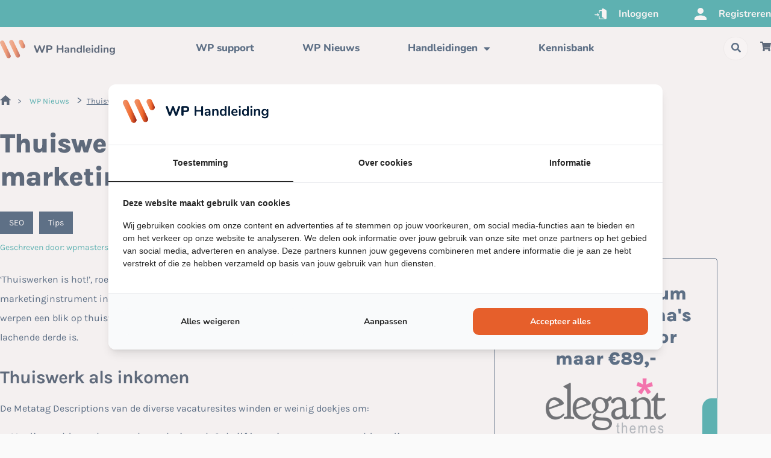

--- FILE ---
content_type: text/html; charset=UTF-8
request_url: https://wphandleiding.nl/thuiswerk-als-marketinginstrument/
body_size: 44246
content:
<!doctype html>
<html lang="nl-NL">
<head>
	<meta charset="UTF-8">
	<meta name="viewport" content="width=device-width, initial-scale=1">
	<link rel="profile" href="https://gmpg.org/xfn/11">
    <!-- Hotjar Tracking Code for www.wphandleiding.nl -->
    <script>
        (function(h,o,t,j,a,r){
            h.hj=h.hj||function(){(h.hj.q=h.hj.q||[]).push(arguments)};
            h._hjSettings={hjid:389917,hjsv:6};
            a=o.getElementsByTagName('head')[0];
            r=o.createElement('script');r.async=1;
            r.src=t+h._hjSettings.hjid+j+h._hjSettings.hjsv;
            a.appendChild(r);
        })(window,document,'https://static.hotjar.com/c/hotjar-','.js?sv=');
    </script>
			<!-- Facebook Pixel Code -->
		<script>
			!function(f,b,e,v,n,t,s)
			{if(f.fbq)return;n=f.fbq=function(){n.callMethod?
			n.callMethod.apply(n,arguments):n.queue.push(arguments)};
			if(!f._fbq)f._fbq=n;n.push=n;n.loaded=!0;n.version='2.0';
			n.queue=[];t=b.createElement(e);t.async=!0;
			t.src=v;s=b.getElementsByTagName(e)[0];
			s.parentNode.insertBefore(t,s)}(window, document,'script',
			'https://connect.facebook.net/en_US/fbevents.js');
			fbq('init', '1176643626628771');
			fbq('track', 'PageView');
		</script>
		<noscript><img height="1" width="1" style="display:none"
		src="https://www.facebook.com/tr?id=1176643626628771&ev=PageView&noscript=1"/>
		</noscript>
		<!-- End Facebook Pixel Code -->
	
		<!-- Global site tag (gtag.js) - Google Ads -->
	  <script async src="https://www.googletagmanager.com/gtag/js?id=G-1WT0KZSNVC"></script>
	  <script>
		  window.dataLayer = window.dataLayer || [];
		  function gtag(){dataLayer.push(arguments);}
		  gtag('js', new Date());
		  gtag('config', 'G-1WT0KZSNVC');
	  </script>

	
		<!-- Google Tag Manager -->
		<script>(function(w,d,s,l,i){w[l]=w[l]||[];w[l].push({'gtm.start':
		new Date().getTime(),event:'gtm.js'});var f=d.getElementsByTagName(s)[0],
		j=d.createElement(s),dl=l!='dataLayer'?'&l='+l:'';j.async=true;j.src=
		'https://www.googletagmanager.com/gtm.js?id='+i+dl;f.parentNode.insertBefore(j,f);
		})(window,document,'script','dataLayer','GTM-N73DTJB');</script>
		<!-- End Google Tag Manager -->

	
		<!-- Google Analytics -->
		<script>
		window.ga=window.ga||function(){(ga.q=ga.q||[]).push(arguments)};ga.l=+new Date;
		ga('create', 'AW-997315837', 'auto');
		ga('send', 'pageview');
		</script>
		<script async src='https://www.google-analytics.com/analytics.js'></script>
		<!-- End Google Analytics -->

	<meta name='robots' content='index, follow, max-image-preview:large, max-snippet:-1, max-video-preview:-1' />

	<!-- This site is optimized with the Yoast SEO plugin v26.7 - https://yoast.com/wordpress/plugins/seo/ -->
	<title>Thuiswerk als marketinginstrument</title>
	<meta name="description" content="Thuiswerk is een methode om geld te verdienen. Vooral voor opdrachtgevers levert dit iets op. Een kijkje naar enquêtes invullen als thuiswerk." />
	<link rel="canonical" href="https://wphandleiding.nl/thuiswerk-als-marketinginstrument/" />
	<meta property="og:locale" content="nl_NL" />
	<meta property="og:type" content="article" />
	<meta property="og:title" content="Thuiswerk als marketinginstrument" />
	<meta property="og:description" content="Thuiswerk is een methode om geld te verdienen. Vooral voor opdrachtgevers levert dit iets op. Een kijkje naar enquêtes invullen als thuiswerk." />
	<meta property="og:url" content="https://wphandleiding.nl/thuiswerk-als-marketinginstrument/" />
	<meta property="og:site_name" content="WP Handleiding" />
	<meta property="article:publisher" content="https://www.facebook.com/wphandleiding/" />
	<meta property="article:published_time" content="2018-11-09T12:00:10+00:00" />
	<meta property="article:modified_time" content="2023-02-07T11:57:14+00:00" />
	<meta property="og:image" content="https://wphandleiding.nl/wp-content/uploads/Thuiswerk.jpg" />
	<meta property="og:image:width" content="700" />
	<meta property="og:image:height" content="400" />
	<meta property="og:image:type" content="image/jpeg" />
	<meta name="author" content="wpmasters" />
	<meta name="twitter:card" content="summary_large_image" />
	<meta name="twitter:label1" content="Geschreven door" />
	<meta name="twitter:data1" content="wpmasters" />
	<meta name="twitter:label2" content="Geschatte leestijd" />
	<meta name="twitter:data2" content="3 minuten" />
	<script type="application/ld+json" class="yoast-schema-graph">{"@context":"https://schema.org","@graph":[{"@type":"Article","@id":"https://wphandleiding.nl/thuiswerk-als-marketinginstrument/#article","isPartOf":{"@id":"https://wphandleiding.nl/thuiswerk-als-marketinginstrument/"},"author":{"name":"wpmasters","@id":"https://wphandleiding.nl/#/schema/person/a3655be0c9cf83eea5542139a128e878"},"headline":"Thuiswerk als marketinginstrument","datePublished":"2018-11-09T12:00:10+00:00","dateModified":"2023-02-07T11:57:14+00:00","mainEntityOfPage":{"@id":"https://wphandleiding.nl/thuiswerk-als-marketinginstrument/"},"wordCount":689,"commentCount":0,"publisher":{"@id":"https://wphandleiding.nl/#organization"},"image":{"@id":"https://wphandleiding.nl/thuiswerk-als-marketinginstrument/#primaryimage"},"thumbnailUrl":"https://wphandleiding.nl/wp-content/uploads/Thuiswerk.jpg","keywords":["seo","wordpress tips","zoekmachine optimalisatie"],"articleSection":["SEO","Tips"],"inLanguage":"nl-NL","potentialAction":[{"@type":"CommentAction","name":"Comment","target":["https://wphandleiding.nl/thuiswerk-als-marketinginstrument/#respond"]}]},{"@type":"WebPage","@id":"https://wphandleiding.nl/thuiswerk-als-marketinginstrument/","url":"https://wphandleiding.nl/thuiswerk-als-marketinginstrument/","name":"Thuiswerk als marketinginstrument","isPartOf":{"@id":"https://wphandleiding.nl/#website"},"primaryImageOfPage":{"@id":"https://wphandleiding.nl/thuiswerk-als-marketinginstrument/#primaryimage"},"image":{"@id":"https://wphandleiding.nl/thuiswerk-als-marketinginstrument/#primaryimage"},"thumbnailUrl":"https://wphandleiding.nl/wp-content/uploads/Thuiswerk.jpg","datePublished":"2018-11-09T12:00:10+00:00","dateModified":"2023-02-07T11:57:14+00:00","description":"Thuiswerk is een methode om geld te verdienen. Vooral voor opdrachtgevers levert dit iets op. Een kijkje naar enquêtes invullen als thuiswerk.","breadcrumb":{"@id":"https://wphandleiding.nl/thuiswerk-als-marketinginstrument/#breadcrumb"},"inLanguage":"nl-NL","potentialAction":[{"@type":"ReadAction","target":["https://wphandleiding.nl/thuiswerk-als-marketinginstrument/"]}]},{"@type":"ImageObject","inLanguage":"nl-NL","@id":"https://wphandleiding.nl/thuiswerk-als-marketinginstrument/#primaryimage","url":"https://wphandleiding.nl/wp-content/uploads/Thuiswerk.jpg","contentUrl":"https://wphandleiding.nl/wp-content/uploads/Thuiswerk.jpg","width":700,"height":400,"caption":"Persoon werkt thuis op een laptop omringd door papieren, grafieken en een kat."},{"@type":"BreadcrumbList","@id":"https://wphandleiding.nl/thuiswerk-als-marketinginstrument/#breadcrumb","itemListElement":[{"@type":"ListItem","position":1,"name":"Home","item":"https://wphandleiding.nl/"},{"@type":"ListItem","position":2,"name":"Thuiswerk als marketinginstrument"}]},{"@type":"WebSite","@id":"https://wphandleiding.nl/#website","url":"https://wphandleiding.nl/","name":"WP Handleiding","description":"","publisher":{"@id":"https://wphandleiding.nl/#organization"},"alternateName":"WP Handleiding","potentialAction":[{"@type":"SearchAction","target":{"@type":"EntryPoint","urlTemplate":"https://wphandleiding.nl/?s={search_term_string}"},"query-input":{"@type":"PropertyValueSpecification","valueRequired":true,"valueName":"search_term_string"}}],"inLanguage":"nl-NL"},{"@type":"Organization","@id":"https://wphandleiding.nl/#organization","name":"WP Handleiding","alternateName":"WP Handleiding","url":"https://wphandleiding.nl/","logo":{"@type":"ImageObject","inLanguage":"nl-NL","@id":"https://wphandleiding.nl/#/schema/logo/image/","url":"https://wphandleiding.nl/wp-content/uploads/WP-Handleiding.svg","contentUrl":"https://wphandleiding.nl/wp-content/uploads/WP-Handleiding.svg","width":431,"height":70,"caption":"WP Handleiding"},"image":{"@id":"https://wphandleiding.nl/#/schema/logo/image/"},"sameAs":["https://www.facebook.com/wphandleiding/"]},{"@type":"Person","@id":"https://wphandleiding.nl/#/schema/person/a3655be0c9cf83eea5542139a128e878","name":"wpmasters","image":{"@type":"ImageObject","inLanguage":"nl-NL","@id":"https://wphandleiding.nl/#/schema/person/image/","url":"https://secure.gravatar.com/avatar/c6ba4171cd70c63152c510c76eb3cba92719b9abd7205ecd0886102f759b8326?s=96&d=mm&r=g","contentUrl":"https://secure.gravatar.com/avatar/c6ba4171cd70c63152c510c76eb3cba92719b9abd7205ecd0886102f759b8326?s=96&d=mm&r=g","caption":"wpmasters"}}]}</script>
	<!-- / Yoast SEO plugin. -->


<link rel='dns-prefetch' href='//www.google.com' />
<link rel='dns-prefetch' href='//fonts.googleapis.com' />
<!-- wphandleiding.nl is managing ads with Advanced Ads 2.0.16 – https://wpadvancedads.com/ --><script id="wphan-ready">
			window.advanced_ads_ready=function(e,a){a=a||"complete";var d=function(e){return"interactive"===a?"loading"!==e:"complete"===e};d(document.readyState)?e():document.addEventListener("readystatechange",(function(a){d(a.target.readyState)&&e()}),{once:"interactive"===a})},window.advanced_ads_ready_queue=window.advanced_ads_ready_queue||[];		</script>
		<style id='wp-img-auto-sizes-contain-inline-css'>
img:is([sizes=auto i],[sizes^="auto," i]){contain-intrinsic-size:3000px 1500px}
/*# sourceURL=wp-img-auto-sizes-contain-inline-css */
</style>
<link rel='stylesheet' id='wpas-magnific-css' href='https://wphandleiding.nl/wp-content/plugins/awesome-support/assets/admin/css/vendor/magnific-popup.css?ver=6.1.5' media='all' />
<link rel='stylesheet' id='wpas-admin-popup-css' href='https://wphandleiding.nl/wp-content/plugins/awesome-support/assets/admin/css/admin-popup.css?ver=6.1.5' media='all' />
<style id='wp-emoji-styles-inline-css'>

	img.wp-smiley, img.emoji {
		display: inline !important;
		border: none !important;
		box-shadow: none !important;
		height: 1em !important;
		width: 1em !important;
		margin: 0 0.07em !important;
		vertical-align: -0.1em !important;
		background: none !important;
		padding: 0 !important;
	}
/*# sourceURL=wp-emoji-styles-inline-css */
</style>
<link rel='stylesheet' id='activecampaign-form-block-css' href='https://wphandleiding.nl/wp-content/plugins/activecampaign-subscription-forms/activecampaign-form-block/build/style-index.css?ver=1763626803' media='all' />
<link rel='stylesheet' id='wpdm-fonticon-css' href='https://wphandleiding.nl/wp-content/plugins/download-manager/assets/wpdm-iconfont/css/wpdm-icons.css?ver=6.9' media='all' />
<link rel='stylesheet' id='wpdm-front-css' href='https://wphandleiding.nl/wp-content/plugins/download-manager/assets/css/front.min.css?ver=3.3.46' media='all' />
<link rel='stylesheet' id='wpdm-front-dark-css' href='https://wphandleiding.nl/wp-content/plugins/download-manager/assets/css/front-dark.min.css?ver=3.3.46' media='all' />
<link rel='stylesheet' id='woocommerce-layout-css' href='https://wphandleiding.nl/wp-content/plugins/woocommerce/assets/css/woocommerce-layout.css?ver=10.4.3' media='all' />
<link rel='stylesheet' id='woocommerce-smallscreen-css' href='https://wphandleiding.nl/wp-content/plugins/woocommerce/assets/css/woocommerce-smallscreen.css?ver=10.4.3' media='only screen and (max-width: 768px)' />
<link rel='stylesheet' id='woocommerce-general-css' href='https://wphandleiding.nl/wp-content/plugins/woocommerce/assets/css/woocommerce.css?ver=10.4.3' media='all' />
<style id='woocommerce-inline-inline-css'>
.woocommerce form .form-row .required { visibility: visible; }
/*# sourceURL=woocommerce-inline-inline-css */
</style>
<link rel='stylesheet' id='wpdmpp-mini-cart-css' href='https://wphandleiding.nl/wp-content/plugins/wpdm-premium-packages/assets/css/mini-cart.css?ver=6.2.0' media='all' />
<style id='wpdmpp-mini-cart-inline-css'>
:root { --wpdmpp-mc-primary: #6366f1; --wpdmpp-mc-text: #1e293b; --wpdmpp-mc-breakpoint: 768px; }
/*# sourceURL=wpdmpp-mini-cart-inline-css */
</style>
<link rel='stylesheet' id='wpdmpp-front-css' href='https://wphandleiding.nl/wp-content/plugins/wpdm-premium-packages/assets/css/wpdmpp.css?ver=6.9' media='all' />
<link rel='stylesheet' id='custom-style-css' href='https://wphandleiding.nl/wp-content/themes/hello-theme-child-master/styles/css/style.css?ver=6.9' media='all' />
<link rel='stylesheet' id='hello-elementor-css' href='https://wphandleiding.nl/wp-content/themes/hello-elementor/assets/css/reset.css?ver=3.4.5' media='all' />
<link rel='stylesheet' id='hello-elementor-theme-style-css' href='https://wphandleiding.nl/wp-content/themes/hello-elementor/assets/css/theme.css?ver=3.4.5' media='all' />
<link rel='stylesheet' id='hello-elementor-header-footer-css' href='https://wphandleiding.nl/wp-content/themes/hello-elementor/assets/css/header-footer.css?ver=3.4.5' media='all' />
<link rel='stylesheet' id='elementor-frontend-css' href='https://wphandleiding.nl/wp-content/plugins/elementor/assets/css/frontend.min.css?ver=3.34.1' media='all' />
<link rel='stylesheet' id='widget-image-css' href='https://wphandleiding.nl/wp-content/plugins/elementor/assets/css/widget-image.min.css?ver=3.34.1' media='all' />
<link rel='stylesheet' id='widget-nav-menu-css' href='https://wphandleiding.nl/wp-content/plugins/elementor-pro/assets/css/widget-nav-menu.min.css?ver=3.34.0' media='all' />
<link rel='stylesheet' id='e-sticky-css' href='https://wphandleiding.nl/wp-content/plugins/elementor-pro/assets/css/modules/sticky.min.css?ver=3.34.0' media='all' />
<link rel='stylesheet' id='widget-breadcrumbs-css' href='https://wphandleiding.nl/wp-content/plugins/elementor-pro/assets/css/widget-breadcrumbs.min.css?ver=3.34.0' media='all' />
<link rel='stylesheet' id='widget-heading-css' href='https://wphandleiding.nl/wp-content/plugins/elementor/assets/css/widget-heading.min.css?ver=3.34.1' media='all' />
<link rel='stylesheet' id='widget-post-info-css' href='https://wphandleiding.nl/wp-content/plugins/elementor-pro/assets/css/widget-post-info.min.css?ver=3.34.0' media='all' />
<link rel='stylesheet' id='widget-icon-list-css' href='https://wphandleiding.nl/wp-content/plugins/elementor/assets/css/widget-icon-list.min.css?ver=3.34.1' media='all' />
<link rel='stylesheet' id='elementor-icons-shared-0-css' href='https://wphandleiding.nl/wp-content/plugins/elementor/assets/lib/font-awesome/css/fontawesome.min.css?ver=5.15.3' media='all' />
<link rel='stylesheet' id='elementor-icons-fa-regular-css' href='https://wphandleiding.nl/wp-content/plugins/elementor/assets/lib/font-awesome/css/regular.min.css?ver=5.15.3' media='all' />
<link rel='stylesheet' id='elementor-icons-fa-solid-css' href='https://wphandleiding.nl/wp-content/plugins/elementor/assets/lib/font-awesome/css/solid.min.css?ver=5.15.3' media='all' />
<link rel='stylesheet' id='widget-author-box-css' href='https://wphandleiding.nl/wp-content/plugins/elementor-pro/assets/css/widget-author-box.min.css?ver=3.34.0' media='all' />
<link rel='stylesheet' id='widget-posts-css' href='https://wphandleiding.nl/wp-content/plugins/elementor-pro/assets/css/widget-posts.min.css?ver=3.34.0' media='all' />
<link rel='stylesheet' id='widget-form-css' href='https://wphandleiding.nl/wp-content/plugins/elementor-pro/assets/css/widget-form.min.css?ver=3.34.0' media='all' />
<link rel='stylesheet' id='e-popup-css' href='https://wphandleiding.nl/wp-content/plugins/elementor-pro/assets/css/conditionals/popup.min.css?ver=3.34.0' media='all' />
<link rel='stylesheet' id='elementor-icons-css' href='https://wphandleiding.nl/wp-content/plugins/elementor/assets/lib/eicons/css/elementor-icons.min.css?ver=5.45.0' media='all' />
<link rel='stylesheet' id='elementor-post-14-css' href='https://wphandleiding.nl/wp-content/uploads/elementor/css/post-14.css?ver=1768470368' media='all' />
<link rel='stylesheet' id='elementor-post-230-css' href='https://wphandleiding.nl/wp-content/uploads/elementor/css/post-230.css?ver=1768470368' media='all' />
<link rel='stylesheet' id='elementor-post-471-css' href='https://wphandleiding.nl/wp-content/uploads/elementor/css/post-471.css?ver=1768470368' media='all' />
<link rel='stylesheet' id='elementor-post-887-css' href='https://wphandleiding.nl/wp-content/uploads/elementor/css/post-887.css?ver=1768470375' media='all' />
<link rel='stylesheet' id='elementor-post-3256-css' href='https://wphandleiding.nl/wp-content/uploads/elementor/css/post-3256.css?ver=1768470368' media='all' />
<link rel='stylesheet' id='mollie-applepaydirect-css' href='https://wphandleiding.nl/wp-content/plugins/mollie-payments-for-woocommerce/public/css/mollie-applepaydirect.min.css?ver=1766070766' media='screen' />
<link rel='stylesheet' id='wpas-pc-css-css' href='https://wphandleiding.nl/wp-content/plugins/awesome-support-private-credentials/assets/css/private-credentials.css?ver=2.0.0' media='all' />
<link rel='stylesheet' id='hello-elementor-child-style-css' href='https://wphandleiding.nl/wp-content/themes/hello-theme-child-master/style.css?ver=1.0.0' media='all' />
<link rel='stylesheet' id='hello-elementor-child-custom-css' href='https://wphandleiding.nl/wp-content/themes/hello-theme-child-master/styles/css/custom.css?ver=1.0.0' media='all' />
<link rel='stylesheet' id='sirinimbu-fonts-css' href='https://fonts.googleapis.com/css2?family=Karla:ital,wght@0,300;0,400;0,500;0,600;0,700;0,800;1,300;1,400;1,500;1,600;1,700&#038;display=swap' media='all' />
<link rel='stylesheet' id='dashicons-css' href='https://wphandleiding.nl/wp-includes/css/dashicons.min.css?ver=6.9' media='all' />
<link rel='stylesheet' id='acf-global-css' href='https://wphandleiding.nl/wp-content/plugins/advanced-custom-fields-pro/assets/build/css/acf-global.min.css?ver=6.7.0.2' media='all' />
<link rel='stylesheet' id='acf-input-css' href='https://wphandleiding.nl/wp-content/plugins/advanced-custom-fields-pro/assets/build/css/acf-input.min.css?ver=6.7.0.2' media='all' />
<link rel='stylesheet' id='acf-pro-input-css' href='https://wphandleiding.nl/wp-content/plugins/advanced-custom-fields-pro/assets/build/css/pro/acf-pro-input.min.css?ver=6.7.0.2' media='all' />
<link rel='stylesheet' id='select2-css' href='https://wphandleiding.nl/wp-content/plugins/woocommerce/assets/css/select2.css?ver=10.4.3' media='all' />
<link rel='stylesheet' id='acf-datepicker-css' href='https://wphandleiding.nl/wp-content/plugins/advanced-custom-fields-pro/assets/inc/datepicker/jquery-ui.min.css?ver=1.11.4' media='all' />
<link rel='stylesheet' id='acf-timepicker-css' href='https://wphandleiding.nl/wp-content/plugins/advanced-custom-fields-pro/assets/inc/timepicker/jquery-ui-timepicker-addon.min.css?ver=1.6.1' media='all' />
<link rel='stylesheet' id='wp-color-picker-css' href='https://wphandleiding.nl/wp-admin/css/color-picker.min.css?ver=6.9' media='all' />
<link rel='stylesheet' id='jquery-chosen-css' href='https://wphandleiding.nl/wp-content/plugins/jet-search/assets/lib/chosen/chosen.min.css?ver=1.8.7' media='all' />
<link rel='stylesheet' id='jet-search-css' href='https://wphandleiding.nl/wp-content/plugins/jet-search/assets/css/jet-search.css?ver=3.5.16.1' media='all' />
<link rel='stylesheet' id='elementor-gf-local-karla-css' href='https://wphandleiding.nl/wp-content/uploads/elementor/google-fonts/css/karla.css?ver=1743427965' media='all' />
<link rel='stylesheet' id='elementor-gf-local-nunito-css' href='https://wphandleiding.nl/wp-content/uploads/elementor/google-fonts/css/nunito.css?ver=1743427966' media='all' />
<link rel='stylesheet' id='elementor-gf-local-roboto-css' href='https://wphandleiding.nl/wp-content/uploads/elementor/google-fonts/css/roboto.css?ver=1743427969' media='all' />
<script src="https://wphandleiding.nl/wp-includes/js/jquery/jquery.min.js?ver=3.7.1" id="jquery-core-js"></script>
<script src="https://wphandleiding.nl/wp-includes/js/jquery/jquery-migrate.min.js?ver=3.4.1" id="jquery-migrate-js"></script>
<script src="https://wphandleiding.nl/wp-content/plugins/awesome-support/assets/admin/js/vendor/jquery.magnific-popup.min.js?ver=6.1.5" id="wpas-magnific-js"></script>
<script src="https://wphandleiding.nl/wp-content/plugins/awesome-support/assets/admin/js/admin-popup.js?ver=6.1.5" id="wpas-admin-popup-js"></script>
<script src="https://wphandleiding.nl/wp-includes/js/imagesloaded.min.js?ver=6.9" id="imagesLoaded-js"></script>
<script src="https://wphandleiding.nl/wp-includes/js/dist/hooks.min.js?ver=dd5603f07f9220ed27f1" id="wp-hooks-js"></script>
<script src="https://wphandleiding.nl/wp-includes/js/dist/i18n.min.js?ver=c26c3dc7bed366793375" id="wp-i18n-js"></script>
<script id="wp-i18n-js-after">
wp.i18n.setLocaleData( { 'text direction\u0004ltr': [ 'ltr' ] } );
//# sourceURL=wp-i18n-js-after
</script>
<script src="https://wphandleiding.nl/wp-includes/js/jquery/jquery.form.min.js?ver=4.3.0" id="jquery-form-js"></script>
<script src="https://wphandleiding.nl/wp-content/plugins/download-manager/assets/js/wpdm.min.js?ver=6.9" id="wpdm-frontend-js-js"></script>
<script id="wpdm-frontjs-js-extra">
var wpdm_url = {"home":"https://wphandleiding.nl/","site":"https://wphandleiding.nl/","ajax":"https://wphandleiding.nl/wp-admin/admin-ajax.php"};
var wpdm_js = {"spinner":"\u003Ci class=\"wpdm-icon wpdm-sun wpdm-spin\"\u003E\u003C/i\u003E","client_id":"6a64aac76deaecada22ba7eff25ad7a4"};
var wpdm_strings = {"pass_var":"Wachtwoord geverifieerd!","pass_var_q":"Klik op de volgende knop om te beginnen met downloaden.","start_dl":"Start download"};
//# sourceURL=wpdm-frontjs-js-extra
</script>
<script src="https://wphandleiding.nl/wp-content/plugins/download-manager/assets/js/front.min.js?ver=3.3.46" id="wpdm-frontjs-js"></script>
<script src="https://wphandleiding.nl/wp-content/plugins/woocommerce/assets/js/jquery-blockui/jquery.blockUI.min.js?ver=2.7.0-wc.10.4.3" id="wc-jquery-blockui-js" defer data-wp-strategy="defer"></script>
<script src="https://wphandleiding.nl/wp-content/plugins/woocommerce/assets/js/js-cookie/js.cookie.min.js?ver=2.1.4-wc.10.4.3" id="wc-js-cookie-js" defer data-wp-strategy="defer"></script>
<script id="woocommerce-js-extra">
var woocommerce_params = {"ajax_url":"/wp-admin/admin-ajax.php","wc_ajax_url":"/?wc-ajax=%%endpoint%%","i18n_password_show":"Wachtwoord weergeven","i18n_password_hide":"Wachtwoord verbergen"};
//# sourceURL=woocommerce-js-extra
</script>
<script src="https://wphandleiding.nl/wp-content/plugins/woocommerce/assets/js/frontend/woocommerce.min.js?ver=10.4.3" id="woocommerce-js" defer data-wp-strategy="defer"></script>
<script src="https://wphandleiding.nl/wp-content/plugins/wpdm-premium-packages/assets/js/wpdmpp-front.js?ver=6.9" id="wpdm-pp-js-js"></script>
<script src="https://wphandleiding.nl/wp-includes/js/jquery/ui/core.min.js?ver=1.13.3" id="jquery-ui-core-js"></script>
<script src="https://wphandleiding.nl/wp-includes/js/jquery/ui/mouse.min.js?ver=1.13.3" id="jquery-ui-mouse-js"></script>
<script src="https://wphandleiding.nl/wp-includes/js/jquery/ui/sortable.min.js?ver=1.13.3" id="jquery-ui-sortable-js"></script>
<script src="https://wphandleiding.nl/wp-includes/js/jquery/ui/resizable.min.js?ver=1.13.3" id="jquery-ui-resizable-js"></script>
<script id="acf-js-extra">
var acfL10n = {"Are you sure?":"Weet je het zeker?","Yes":"Ja","No":"Nee","Remove":"Verwijderen","Cancel":"Annuleren","Close modal":"Modal sluiten","The changes you made will be lost if you navigate away from this page":"De aangebrachte wijzigingen gaan verloren als je deze pagina verlaat","Toggle panel":"Toggle paneel","Validation successful":"Validatie geslaagd","Validation failed":"Validatie mislukt","1 field requires attention":"1 veld vereist aandacht","%d fields require attention":"%d velden vereisen aandacht","An ACF Block on this page requires attention before you can save.":"Een ACF Block op deze pagina vereist aandacht voordat je kunt opslaan.","Edit field group":"Veldgroep bewerken","Select Image":"Afbeelding selecteren","Edit Image":"Afbeelding bewerken","Update Image":"Afbeelding updaten","All images":"Alle afbeeldingen","Select File":"Bestand selecteren","Edit File":"Bestand bewerken","Update File":"Bestand updaten","Maximum values reached ( {max} values )":"Maximale waarden bereikt ( {max} waarden )","Loading":"Aan het laden","No matches found":"Geen overeenkomsten gevonden","Sorry, this browser does not support geolocation":"Deze browser ondersteunt geen geolocatie","Minimum rows not reached ({min} rows)":"Minimum aantal rijen bereikt ({min} rijen)","Maximum rows reached ({max} rows)":"Maximum aantal rijen bereikt ({max} rijen)","Error loading page":"Fout bij het laden van de pagina","Order will be assigned upon save":"Volgorde zal worden toegewezen bij opslaan","layout":"lay-out","layouts":"lay-outs","Fields":"Velden","Duplicate":"Dupliceren","Delete":"Verwijderen","Delete Layout":"Lay-out verwijderen","This field requires at least {min} {label} {identifier}":"Dit veld vereist op zijn minst {min} {label} {identifier}","This field has a limit of {max} {label} {identifier}":"Dit veld heeft een limiet van {max} {label} {identifier}","{available} {label} {identifier} available (max {max})":"{available} {label} {identifier} beschikbaar (max {max})","{required} {label} {identifier} required (min {min})":"{required} {label} {identifier} verplicht (min {min})","Flexible Content requires at least 1 layout":"Flexibele inhoud vereist minimaal 1 lay-out","Add Image to Gallery":"Afbeelding toevoegen aan galerij","Maximum selection reached":"Maximale selectie bereikt","Select.verb":"Selecteren","Edit.verb":"Bewerken","Update.verb":"Updaten","Uploaded to this post":"Ge\u00fcpload naar dit bericht","Expand Details":"Details uitklappen","Collapse Details":"Details dichtklappen","Restricted":"Beperkt"};
//# sourceURL=acf-js-extra
</script>
<script src="https://wphandleiding.nl/wp-content/plugins/advanced-custom-fields-pro/assets/build/js/acf.min.js?ver=6.7.0.2" id="acf-js"></script>
<script src="https://wphandleiding.nl/wp-includes/js/dist/dom-ready.min.js?ver=f77871ff7694fffea381" id="wp-dom-ready-js"></script>
<script id="wp-a11y-js-translations">
( function( domain, translations ) {
	var localeData = translations.locale_data[ domain ] || translations.locale_data.messages;
	localeData[""].domain = domain;
	wp.i18n.setLocaleData( localeData, domain );
} )( "default", {"translation-revision-date":"2026-01-12 18:34:59+0000","generator":"GlotPress\/4.0.3","domain":"messages","locale_data":{"messages":{"":{"domain":"messages","plural-forms":"nplurals=2; plural=n != 1;","lang":"nl"},"Notifications":["Meldingen"]}},"comment":{"reference":"wp-includes\/js\/dist\/a11y.js"}} );
//# sourceURL=wp-a11y-js-translations
</script>
<script src="https://wphandleiding.nl/wp-includes/js/dist/a11y.min.js?ver=cb460b4676c94bd228ed" id="wp-a11y-js"></script>
<script src="https://wphandleiding.nl/wp-content/plugins/advanced-custom-fields-pro/assets/build/js/acf-input.min.js?ver=6.7.0.2" id="acf-input-js"></script>
<script src="https://wphandleiding.nl/wp-content/plugins/advanced-custom-fields-pro/assets/build/js/pro/acf-pro-input.min.js?ver=6.7.0.2" id="acf-pro-input-js"></script>
<script src="https://wphandleiding.nl/wp-content/plugins/advanced-custom-fields-pro/assets/build/js/pro/acf-pro-ui-options-page.min.js?ver=6.7.0.2" id="acf-pro-ui-options-page-js"></script>
<script src="https://wphandleiding.nl/wp-content/plugins/woocommerce/assets/js/select2/select2.full.min.js?ver=4.0.3-wc.10.4.3" id="wc-select2-js" defer data-wp-strategy="defer"></script>
<script src="https://wphandleiding.nl/wp-includes/js/jquery/ui/datepicker.min.js?ver=1.13.3" id="jquery-ui-datepicker-js"></script>
<script id="jquery-ui-datepicker-js-after">
jQuery(function(jQuery){jQuery.datepicker.setDefaults({"closeText":"Sluiten","currentText":"Vandaag","monthNames":["januari","februari","maart","april","mei","juni","juli","augustus","september","oktober","november","december"],"monthNamesShort":["jan","feb","mrt","apr","mei","jun","jul","aug","sep","okt","nov","dec"],"nextText":"Volgende","prevText":"Vorige","dayNames":["zondag","maandag","dinsdag","woensdag","donderdag","vrijdag","zaterdag"],"dayNamesShort":["zo","ma","di","wo","do","vr","za"],"dayNamesMin":["Z","M","D","W","D","V","Z"],"dateFormat":"d MM, yy","firstDay":1,"isRTL":false});});
//# sourceURL=jquery-ui-datepicker-js-after
</script>
<script src="https://wphandleiding.nl/wp-content/plugins/advanced-custom-fields-pro/assets/inc/timepicker/jquery-ui-timepicker-addon.min.js?ver=1.6.1" id="acf-timepicker-js"></script>
<script src="https://wphandleiding.nl/wp-includes/js/jquery/ui/draggable.min.js?ver=1.13.3" id="jquery-ui-draggable-js"></script>
<script src="https://wphandleiding.nl/wp-includes/js/jquery/ui/slider.min.js?ver=1.13.3" id="jquery-ui-slider-js"></script>
<script src="https://wphandleiding.nl/wp-includes/js/jquery/jquery.ui.touch-punch.js?ver=0.2.2" id="jquery-touch-punch-js"></script>
<script src="https://wphandleiding.nl/wp-admin/js/iris.min.js?ver=1.0.7" id="iris-js"></script>
<script id="wp-color-picker-js-translations">
( function( domain, translations ) {
	var localeData = translations.locale_data[ domain ] || translations.locale_data.messages;
	localeData[""].domain = domain;
	wp.i18n.setLocaleData( localeData, domain );
} )( "default", {"translation-revision-date":"2025-12-11 13:52:50+0000","generator":"GlotPress\/4.0.3","domain":"messages","locale_data":{"messages":{"":{"domain":"messages","plural-forms":"nplurals=2; plural=n != 1;","lang":"nl"},"Clear color":["Wis de kleur"],"Select default color":["Selecteer standaard kleur"],"Color value":["Kleurwaarde"],"Select Color":["Selecteer kleur"],"Clear":["Wissen"],"Default":["Standaard"]}},"comment":{"reference":"wp-admin\/js\/color-picker.js"}} );
//# sourceURL=wp-color-picker-js-translations
</script>
<script src="https://wphandleiding.nl/wp-admin/js/color-picker.min.js?ver=6.9" id="wp-color-picker-js"></script>
<script src="https://wphandleiding.nl/wp-content/plugins/advanced-custom-fields-pro/assets/inc/color-picker-alpha/wp-color-picker-alpha.js?ver=3.0.0" id="acf-color-picker-alpha-js"></script>
    <script>
        var wpdmpp_base_url = 'https://wphandleiding.nl/wp-content/plugins/wpdm-premium-packages/';
        var wpdmpp_currency_sign = '$';
        var wpdmpp_csign_before = '$';
        var wpdmpp_csign_after = '';
        var wpdmpp_currency_code = 'USD';
        var wpdmpp_cart_url = 'https://wphandleiding.nl/cart/';

        var wpdmpp_txt = {"cart_button_label":"<i class=\"fas fa-shopping-basket mr-2\"><\/i>Add To Cart","pay_now":"Complete Purchase","checkout_button_label":"Complete Purchase"};

    </script>
    <style>p.wpdmpp-notice {
            margin: 5px;
        }
    .wpbtn-success {
        color: var(--color-success) !important;border-color: var(--color-success ) !important;
        background: rgba(var(--color-success-rgb),0.03) !important;
        transition: all ease-in-out 300ms;
    }
        .wpbtn-success:active,
        .wpbtn-success:hover {
            color: var(--color-success-active) !important;
            border-color: var(--color-success-active) !important;
            background: rgba(var(--color-success-rgb),0.07) !important;
        }
    </style>
    	<!-- Leadinfo tracking code -->
	<script> (function(l,e,a,d,i,n,f,o){if(!l[i]){l.GlobalLeadinfoNamespace=l.GlobalLeadinfoNamespace||[];
	l.GlobalLeadinfoNamespace.push(i);l[i]=function(){(l[i].q=l[i].q||[]).push(arguments)};l[i].t=l[i].t||n;
	l[i].q=l[i].q||[];o=e.createElement(a);f=e.getElementsByTagName(a)[0];o.async=1;o.src=d;f.parentNode.insertBefore(o,f);}
	}(window,document,"script","https://cdn.leadinfo.net/ping.js","leadinfo","LI-659427F77554F")); </script>
		<noscript><style>.woocommerce-product-gallery{ opacity: 1 !important; }</style></noscript>
	<meta name="generator" content="Elementor 3.34.1; features: additional_custom_breakpoints; settings: css_print_method-external, google_font-enabled, font_display-auto">
			<style>
				.e-con.e-parent:nth-of-type(n+4):not(.e-lazyloaded):not(.e-no-lazyload),
				.e-con.e-parent:nth-of-type(n+4):not(.e-lazyloaded):not(.e-no-lazyload) * {
					background-image: none !important;
				}
				@media screen and (max-height: 1024px) {
					.e-con.e-parent:nth-of-type(n+3):not(.e-lazyloaded):not(.e-no-lazyload),
					.e-con.e-parent:nth-of-type(n+3):not(.e-lazyloaded):not(.e-no-lazyload) * {
						background-image: none !important;
					}
				}
				@media screen and (max-height: 640px) {
					.e-con.e-parent:nth-of-type(n+2):not(.e-lazyloaded):not(.e-no-lazyload),
					.e-con.e-parent:nth-of-type(n+2):not(.e-lazyloaded):not(.e-no-lazyload) * {
						background-image: none !important;
					}
				}
			</style>
			<link rel="icon" href="https://wphandleiding.nl/wp-content/uploads/cropped-favicon-wp-handleiding-32x32.png" sizes="32x32" />
<link rel="icon" href="https://wphandleiding.nl/wp-content/uploads/cropped-favicon-wp-handleiding-192x192.png" sizes="192x192" />
<link rel="apple-touch-icon" href="https://wphandleiding.nl/wp-content/uploads/cropped-favicon-wp-handleiding-180x180.png" />
<meta name="msapplication-TileImage" content="https://wphandleiding.nl/wp-content/uploads/cropped-favicon-wp-handleiding-270x270.png" />

		<meta name="theme-color" content="#009191">

			<style id="wp-custom-css">
			.woocommerce-account .wpas.wpas-ticket-list.alignwide {
    margin: auto;
}
.woocommerce-account table#wpas_ticketlist {
	font-size: 16px;
    color: #00254a !important;
}
form.woocommerce-ResetPassword.lost_reset_password p {
    width: 100%;
}
/* checkout coupan */
.e-woocommerce-coupon-nudge{
display: flex;
}
.e-show-coupon-form{
    width: 160px;
    height: 40px;
    position: absolute;
}		</style>
		<meta name="generator" content="WordPress Download Manager 3.3.46" />
                <style>
        /* WPDM Link Template Styles */        </style>
                <style>

            :root {
                --color-primary: #4a8eff;
                --color-primary-rgb: 74, 142, 255;
                --color-primary-hover: #5998ff;
                --color-primary-active: #3281ff;
                --clr-sec: #6c757d;
                --clr-sec-rgb: 108, 117, 125;
                --clr-sec-hover: #6c757d;
                --clr-sec-active: #6c757d;
                --color-secondary: #6c757d;
                --color-secondary-rgb: 108, 117, 125;
                --color-secondary-hover: #6c757d;
                --color-secondary-active: #6c757d;
                --color-success: #018e11;
                --color-success-rgb: 1, 142, 17;
                --color-success-hover: #0aad01;
                --color-success-active: #0c8c01;
                --color-info: #2CA8FF;
                --color-info-rgb: 44, 168, 255;
                --color-info-hover: #2CA8FF;
                --color-info-active: #2CA8FF;
                --color-warning: #FFB236;
                --color-warning-rgb: 255, 178, 54;
                --color-warning-hover: #FFB236;
                --color-warning-active: #FFB236;
                --color-danger: #ff5062;
                --color-danger-rgb: 255, 80, 98;
                --color-danger-hover: #ff5062;
                --color-danger-active: #ff5062;
                --color-green: #30b570;
                --color-blue: #0073ff;
                --color-purple: #8557D3;
                --color-red: #ff5062;
                --color-muted: rgba(69, 89, 122, 0.6);
                --wpdm-font: "Sen", -apple-system, BlinkMacSystemFont, "Segoe UI", Roboto, Helvetica, Arial, sans-serif, "Apple Color Emoji", "Segoe UI Emoji", "Segoe UI Symbol";
            }

            .wpdm-download-link.btn.btn-primary {
                border-radius: 4px;
            }


        </style>
        </head>
<body class="wp-singular post-template-default single single-post postid-15834 single-format-standard wp-custom-logo wp-embed-responsive wp-theme-hello-elementor wp-child-theme-hello-theme-child-master theme-hello-elementor woocommerce-no-js hello-elementor-default elementor-default elementor-kit-14 aa-prefix-wphan- elementor-page-887">


		<!-- Google Tag Manager (noscript) -->
		<noscript><iframe src="https://www.googletagmanager.com/ns.html?id=GTM-N73DTJB"
		height="0" width="0" style="display:none;visibility:hidden"></iframe></noscript>
		<!-- End Google Tag Manager (noscript) -->		

	
<a class="skip-link screen-reader-text" href="#content">Ga naar de inhoud</a>

		<header data-elementor-type="header" data-elementor-id="230" class="elementor elementor-230 elementor-location-header" data-elementor-post-type="elementor_library">
					<section class="elementor-section elementor-top-section elementor-element elementor-element-20fb63a elementor-section-height-min-height topbar elementor-section-boxed elementor-section-height-default elementor-section-items-middle" data-id="20fb63a" data-element_type="section" data-settings="{&quot;background_background&quot;:&quot;classic&quot;}">
						<div class="elementor-container elementor-column-gap-default">
					<div class="elementor-column elementor-col-50 elementor-top-column elementor-element elementor-element-cb7fcb5" data-id="cb7fcb5" data-element_type="column">
			<div class="elementor-widget-wrap">
							</div>
		</div>
				<div class="elementor-column elementor-col-50 elementor-top-column elementor-element elementor-element-ceab248" data-id="ceab248" data-element_type="column">
			<div class="elementor-widget-wrap elementor-element-populated">
						<div class="elementor-element elementor-element-a210e4b stax-condition-yes stax-user_role_enabled-yes elementor-widget elementor-widget-text-editor" data-id="a210e4b" data-element_type="widget" data-widget_type="text-editor.default">
				<div class="elementor-widget-container">
									<ul>
 	<li><a class="inloggen wpl-login" href="/inloggen/"><span style="vertical-align: inherit;">Inloggen</span></a></li>
 	<li><a class="registreren wpl-registration" href="/registreren/">Registreren</a></li>
</ul>								</div>
				</div>
					</div>
		</div>
					</div>
		</section>
				<section class="elementor-section elementor-top-section elementor-element elementor-element-ca1c13e main-header elementor-section-height-min-height elementor-section-boxed elementor-section-height-default elementor-section-items-middle" data-id="ca1c13e" data-element_type="section" data-settings="{&quot;background_background&quot;:&quot;classic&quot;,&quot;sticky&quot;:&quot;top&quot;,&quot;sticky_on&quot;:[&quot;desktop&quot;,&quot;tablet&quot;,&quot;mobile&quot;],&quot;sticky_offset&quot;:0,&quot;sticky_effects_offset&quot;:0,&quot;sticky_anchor_link_offset&quot;:0}">
						<div class="elementor-container elementor-column-gap-default">
					<div class="elementor-column elementor-col-25 elementor-top-column elementor-element elementor-element-6a1b2ae" data-id="6a1b2ae" data-element_type="column">
			<div class="elementor-widget-wrap elementor-element-populated">
						<div class="elementor-element elementor-element-261d2a8 elementor-widget elementor-widget-theme-site-logo elementor-widget-image" data-id="261d2a8" data-element_type="widget" data-widget_type="theme-site-logo.default">
				<div class="elementor-widget-container">
											<a href="https://wphandleiding.nl">
			<img loading="lazy" width="431" height="70" src="https://wphandleiding.nl/wp-content/uploads/WP-Handleiding.svg" class="attachment-full size-full wp-image-2097" alt="WP-Handleiding logo" />				</a>
											</div>
				</div>
					</div>
		</div>
				<div class="elementor-column elementor-col-25 elementor-top-column elementor-element elementor-element-0f189b5" data-id="0f189b5" data-element_type="column">
			<div class="elementor-widget-wrap elementor-element-populated">
						<div class="elementor-element elementor-element-e82d0b9 elementor-nav-menu__align-end main-menu elementor-nav-menu--stretch elementor-nav-menu__text-align-center elementor-widget__width-initial elementor-nav-menu--dropdown-tablet elementor-nav-menu--toggle elementor-nav-menu--burger elementor-widget elementor-widget-nav-menu" data-id="e82d0b9" data-element_type="widget" data-settings="{&quot;full_width&quot;:&quot;stretch&quot;,&quot;layout&quot;:&quot;horizontal&quot;,&quot;submenu_icon&quot;:{&quot;value&quot;:&quot;&lt;i class=\&quot;fas fa-caret-down\&quot; aria-hidden=\&quot;true\&quot;&gt;&lt;\/i&gt;&quot;,&quot;library&quot;:&quot;fa-solid&quot;},&quot;toggle&quot;:&quot;burger&quot;}" data-widget_type="nav-menu.default">
				<div class="elementor-widget-container">
								<nav aria-label="Menu" class="elementor-nav-menu--main elementor-nav-menu__container elementor-nav-menu--layout-horizontal e--pointer-none">
				<ul id="menu-1-e82d0b9" class="elementor-nav-menu"><li class="menu-item menu-item-type-post_type menu-item-object-page menu-item-1868"><a href="https://wphandleiding.nl/wp-support/" class="elementor-item">WP support</a></li>
<li class="menu-item menu-item-type-post_type menu-item-object-page menu-item-666"><a href="https://wphandleiding.nl/wordpress-blog/" class="elementor-item">WP Nieuws</a></li>
<li class="menu-item menu-item-type-post_type menu-item-object-page menu-item-has-children menu-item-1864"><a href="https://wphandleiding.nl/handleidingen/" class="elementor-item">Handleidingen</a>
<ul class="sub-menu elementor-nav-menu--dropdown">
	<li class="menu-item menu-item-type-post_type menu-item-object-page menu-item-2789"><a href="https://wphandleiding.nl/handleidingen/wordpress-handleiding/" class="elementor-sub-item">WordPress Handleiding</a></li>
	<li class="menu-item menu-item-type-post_type menu-item-object-page menu-item-2788"><a href="https://wphandleiding.nl/handleidingen/google-optimalisatie-voor-wordpress/" class="elementor-sub-item">Google optimalisatie voor WordPress</a></li>
	<li class="menu-item menu-item-type-post_type menu-item-object-page menu-item-2790"><a href="https://wphandleiding.nl/handleidingen/wordpress-optimalisatie/" class="elementor-sub-item">WordPress optimalisatie</a></li>
</ul>
</li>
<li class="menu-item menu-item-type-post_type menu-item-object-page menu-item-248"><a href="https://wphandleiding.nl/wordpress-kennisbank/" class="elementor-item">Kennisbank</a></li>
</ul>			</nav>
					<div class="elementor-menu-toggle" role="button" tabindex="0" aria-label="Menu toggle" aria-expanded="false">
			<i aria-hidden="true" role="presentation" class="elementor-menu-toggle__icon--open eicon-menu-bar"></i><i aria-hidden="true" role="presentation" class="elementor-menu-toggle__icon--close eicon-close"></i>		</div>
					<nav class="elementor-nav-menu--dropdown elementor-nav-menu__container" aria-hidden="true">
				<ul id="menu-2-e82d0b9" class="elementor-nav-menu"><li class="menu-item menu-item-type-post_type menu-item-object-page menu-item-1868"><a href="https://wphandleiding.nl/wp-support/" class="elementor-item" tabindex="-1">WP support</a></li>
<li class="menu-item menu-item-type-post_type menu-item-object-page menu-item-666"><a href="https://wphandleiding.nl/wordpress-blog/" class="elementor-item" tabindex="-1">WP Nieuws</a></li>
<li class="menu-item menu-item-type-post_type menu-item-object-page menu-item-has-children menu-item-1864"><a href="https://wphandleiding.nl/handleidingen/" class="elementor-item" tabindex="-1">Handleidingen</a>
<ul class="sub-menu elementor-nav-menu--dropdown">
	<li class="menu-item menu-item-type-post_type menu-item-object-page menu-item-2789"><a href="https://wphandleiding.nl/handleidingen/wordpress-handleiding/" class="elementor-sub-item" tabindex="-1">WordPress Handleiding</a></li>
	<li class="menu-item menu-item-type-post_type menu-item-object-page menu-item-2788"><a href="https://wphandleiding.nl/handleidingen/google-optimalisatie-voor-wordpress/" class="elementor-sub-item" tabindex="-1">Google optimalisatie voor WordPress</a></li>
	<li class="menu-item menu-item-type-post_type menu-item-object-page menu-item-2790"><a href="https://wphandleiding.nl/handleidingen/wordpress-optimalisatie/" class="elementor-sub-item" tabindex="-1">WordPress optimalisatie</a></li>
</ul>
</li>
<li class="menu-item menu-item-type-post_type menu-item-object-page menu-item-248"><a href="https://wphandleiding.nl/wordpress-kennisbank/" class="elementor-item" tabindex="-1">Kennisbank</a></li>
</ul>			</nav>
						</div>
				</div>
					</div>
		</div>
				<div class="elementor-column elementor-col-25 elementor-top-column elementor-element elementor-element-0c72523" data-id="0c72523" data-element_type="column">
			<div class="elementor-widget-wrap elementor-element-populated">
						<div class="elementor-element elementor-element-6541f59 sr_customSearch elementor-widget__width-initial elementor-widget elementor-widget-jet-ajax-search" data-id="6541f59" data-element_type="widget" data-settings="{&quot;results_area_columns&quot;:1}" data-widget_type="jet-ajax-search.default">
				<div class="elementor-widget-container">
					<div class="elementor-jet-ajax-search jet-search">

<div class="jet-ajax-search" data-settings="{&quot;symbols_for_start_searching&quot;:2,&quot;search_by_empty_value&quot;:&quot;&quot;,&quot;submit_on_enter&quot;:&quot;yes&quot;,&quot;search_source&quot;:[&quot;post&quot;,&quot;product&quot;,&quot;wordpress-kennisbank&quot;],&quot;search_logging&quot;:&quot;&quot;,&quot;search_results_url&quot;:&quot;&quot;,&quot;search_taxonomy&quot;:&quot;&quot;,&quot;include_terms_ids&quot;:[],&quot;exclude_terms_ids&quot;:[1,93],&quot;exclude_posts_ids&quot;:[],&quot;custom_fields_source&quot;:&quot;&quot;,&quot;limit_query&quot;:5,&quot;limit_query_tablet&quot;:&quot;&quot;,&quot;limit_query_mobile&quot;:&quot;&quot;,&quot;limit_query_in_result_area&quot;:25,&quot;results_order_by&quot;:&quot;relevance&quot;,&quot;results_order&quot;:&quot;asc&quot;,&quot;sentence&quot;:&quot;&quot;,&quot;search_in_taxonomy&quot;:&quot;&quot;,&quot;search_in_taxonomy_source&quot;:&quot;&quot;,&quot;results_area_width_by&quot;:&quot;custom&quot;,&quot;results_area_custom_width&quot;:{&quot;unit&quot;:&quot;px&quot;,&quot;size&quot;:500,&quot;sizes&quot;:[]},&quot;results_area_custom_position&quot;:&quot;right&quot;,&quot;results_area_columns&quot;:1,&quot;results_area_columns_tablet&quot;:&quot;&quot;,&quot;results_area_columns_mobile&quot;:&quot;&quot;,&quot;results_area_columns_mobile_portrait&quot;:&quot;&quot;,&quot;thumbnail_visible&quot;:&quot;&quot;,&quot;thumbnail_size&quot;:&quot;&quot;,&quot;thumbnail_placeholder&quot;:&quot;&quot;,&quot;post_content_source&quot;:&quot;content&quot;,&quot;post_content_custom_field_key&quot;:&quot;&quot;,&quot;post_content_length&quot;:0,&quot;show_product_price&quot;:&quot;&quot;,&quot;show_product_rating&quot;:&quot;&quot;,&quot;show_add_to_cart&quot;:&quot;&quot;,&quot;show_result_new_tab&quot;:&quot;&quot;,&quot;highlight_searched_text&quot;:&quot;&quot;,&quot;listing_id&quot;:&quot;&quot;,&quot;bullet_pagination&quot;:&quot;&quot;,&quot;number_pagination&quot;:&quot;&quot;,&quot;navigation_arrows&quot;:&quot;&quot;,&quot;navigation_arrows_type&quot;:&quot;&quot;,&quot;show_title_related_meta&quot;:&quot;&quot;,&quot;meta_title_related_position&quot;:&quot;&quot;,&quot;title_related_meta&quot;:&quot;&quot;,&quot;show_content_related_meta&quot;:&quot;&quot;,&quot;meta_content_related_position&quot;:&quot;&quot;,&quot;content_related_meta&quot;:&quot;&quot;,&quot;negative_search&quot;:&quot;Het lijkt erop dat we niet kunnen vinden wat je zoekt.&quot;,&quot;server_error&quot;:&quot;Het lijkt erop dat we niet kunnen vinden wat je zoekt.&quot;,&quot;show_search_suggestions&quot;:&quot;&quot;,&quot;search_suggestions_position&quot;:&quot;&quot;,&quot;search_suggestions_source&quot;:&quot;&quot;,&quot;search_suggestions_limits&quot;:&quot;&quot;,&quot;search_suggestions_item_title_length&quot;:&quot;&quot;,&quot;catalog_visibility&quot;:&quot;&quot;,&quot;search_source_terms&quot;:&quot;&quot;,&quot;search_source_terms_title&quot;:&quot;&quot;,&quot;search_source_terms_icon&quot;:&quot;&quot;,&quot;search_source_terms_limit&quot;:&quot;&quot;,&quot;listing_jetengine_terms_notice&quot;:&quot;&quot;,&quot;search_source_terms_taxonomy&quot;:&quot;&quot;,&quot;search_source_users&quot;:&quot;&quot;,&quot;search_source_users_title&quot;:&quot;&quot;,&quot;search_source_users_icon&quot;:&quot;&quot;,&quot;search_source_users_limit&quot;:&quot;&quot;,&quot;listing_jetengine_users_notice&quot;:&quot;&quot;}"><form class="jet-ajax-search__form" method="get" action="https://wphandleiding.nl/" role="search" target="">
	<div class="jet-ajax-search__fields-holder">
		<div class="jet-ajax-search__field-wrapper">
			<label for="search-input-6541f59" class="screen-reader-text">Search ...</label>
						<input id="search-input-6541f59" class="jet-ajax-search__field" type="search" placeholder="Zoeken..." value="" name="s" autocomplete="off" />
							<input type="hidden" value="{&quot;search_source&quot;:[&quot;post&quot;,&quot;product&quot;,&quot;wordpress-kennisbank&quot;],&quot;exclude_terms_ids&quot;:[1,93]}" name="jet_ajax_search_settings" />
										<input type="hidden" value="post,product,wordpress-kennisbank" name="post_type" />
			
					</div>
			</div>
	
<button class="jet-ajax-search__submit" type="submit" aria-label="Search submit"><span class="jet-ajax-search__submit-icon jet-ajax-search-icon"><i aria-hidden="true" class="fas fa-search"></i></span></button>
</form>

<div class="jet-ajax-search__results-area" >
	<div class="jet-ajax-search__results-holder">
					<div class="jet-ajax-search__results-header">
								<div class="jet-ajax-search__navigation-holder"></div>
			</div>
						<div class="jet-ajax-search__results-list results-area-col-desk-1 results-area-col-tablet-0 results-area-col-mobile-0 results-area-col-mobile-portrait-1" >
			            <div class="jet-ajax-search__results-list-inner "></div>
					</div>
					<div class="jet-ajax-search__results-footer">
								<div class="jet-ajax-search__navigation-holder"></div>
			</div>
			</div>
	<div class="jet-ajax-search__message"></div>
	
<div class="jet-ajax-search__spinner-holder">
	<div class="jet-ajax-search__spinner">
		<div class="rect rect-1"></div>
		<div class="rect rect-2"></div>
		<div class="rect rect-3"></div>
		<div class="rect rect-4"></div>
		<div class="rect rect-5"></div>
	</div>
</div>
</div>
</div>
</div>				</div>
				</div>
					</div>
		</div>
				<div class="elementor-column elementor-col-25 elementor-top-column elementor-element elementor-element-9bef054 cart elementor-hidden-mobile" data-id="9bef054" data-element_type="column">
			<div class="elementor-widget-wrap elementor-element-populated">
						<div class="elementor-element elementor-element-25150cc elementor-view-default elementor-widget elementor-widget-icon" data-id="25150cc" data-element_type="widget" data-widget_type="icon.default">
				<div class="elementor-widget-container">
							<div class="elementor-icon-wrapper">
			<a class="elementor-icon" href="/winkelmand/">
			<svg xmlns="http://www.w3.org/2000/svg" width="19.197" height="17.064" viewBox="0 0 19.197 17.064"><path id="Icon_awesome-shopping-cart" data-name="Icon awesome-shopping-cart" d="M17.6,10.043,19.177,3.11a.8.8,0,0,0-.78-.977H5.306L5,.64A.8.8,0,0,0,4.217,0H.8A.8.8,0,0,0,0,.8v.533a.8.8,0,0,0,.8.8H3.129L5.47,13.579a1.867,1.867,0,1,0,2.235.285h6.987a1.866,1.866,0,1,0,2.12-.347L17,12.709a.8.8,0,0,0-.78-.977H7.27l-.218-1.067h9.77A.8.8,0,0,0,17.6,10.043Z" fill="#021b37"></path></svg>			</a>
		</div>
						</div>
				</div>
					</div>
		</div>
					</div>
		</section>
				<section class="elementor-section elementor-top-section elementor-element elementor-element-a4fc3ac elementor-section-boxed elementor-section-height-default elementor-section-height-default" data-id="a4fc3ac" data-element_type="section">
						<div class="elementor-container elementor-column-gap-default">
					<div class="elementor-column elementor-col-100 elementor-top-column elementor-element elementor-element-88ca40c" data-id="88ca40c" data-element_type="column">
			<div class="elementor-widget-wrap">
							</div>
		</div>
					</div>
		</section>
				</header>
				<div data-elementor-type="single-post" data-elementor-id="887" class="elementor elementor-887 elementor-location-single post-15834 post type-post status-publish format-standard has-post-thumbnail hentry category-wordpress-seo category-wordpress-tips tag-seo tag-wordpress-tips-2 tag-zoekmachine-optimalisatie" data-elementor-post-type="elementor_library">
					<section class="elementor-section elementor-top-section elementor-element elementor-element-84a9d6c blog-single-breadcrumbs elementor-section-boxed elementor-section-height-default elementor-section-height-default" data-id="84a9d6c" data-element_type="section" data-settings="{&quot;background_background&quot;:&quot;classic&quot;}">
						<div class="elementor-container elementor-column-gap-default">
					<div class="elementor-column elementor-col-100 elementor-top-column elementor-element elementor-element-4203469" data-id="4203469" data-element_type="column">
			<div class="elementor-widget-wrap elementor-element-populated">
						<div class="elementor-element elementor-element-26b794e elementor-widget elementor-widget-breadcrumbs" data-id="26b794e" data-element_type="widget" data-widget_type="breadcrumbs.default">
				<div class="elementor-widget-container">
					<p id="breadcrumbs"><span><span><a href="https://wphandleiding.nl/"><span class="home-icon">Home</span></a></span> &gt; <span class="breadcrumb_last" aria-current="page">Thuiswerk als marketinginstrument</span></span></p>				</div>
				</div>
					</div>
		</div>
					</div>
		</section>
				<section class="elementor-section elementor-top-section elementor-element elementor-element-515ed52 elementor-section-content-top blog-single-content-section elementor-section-boxed elementor-section-height-default elementor-section-height-default" data-id="515ed52" data-element_type="section" data-settings="{&quot;background_background&quot;:&quot;classic&quot;}">
						<div class="elementor-container elementor-column-gap-default">
					<div class="elementor-column elementor-col-100 elementor-top-column elementor-element elementor-element-5d5861c blog-single-content-column" data-id="5d5861c" data-element_type="column">
			<div class="elementor-widget-wrap elementor-element-populated">
						<div class="elementor-element elementor-element-6acded0 elementor-widget elementor-widget-theme-post-title elementor-page-title elementor-widget-heading" data-id="6acded0" data-element_type="widget" data-widget_type="theme-post-title.default">
				<div class="elementor-widget-container">
					<h1 class="elementor-heading-title elementor-size-default">Thuiswerk als marketinginstrument</h1>				</div>
				</div>
				<div class="elementor-element elementor-element-09ba91d label-category elementor-widget elementor-widget-post-info" data-id="09ba91d" data-element_type="widget" data-widget_type="post-info.default">
				<div class="elementor-widget-container">
							<ul class="elementor-inline-items elementor-icon-list-items elementor-post-info">
								<li class="elementor-icon-list-item elementor-repeater-item-bc609ba elementor-inline-item" itemprop="about">
													<span class="elementor-icon-list-text elementor-post-info__item elementor-post-info__item--type-terms">
										<span class="elementor-post-info__terms-list">
				<span class="elementor-post-info__terms-list-item">SEO</span>, <span class="elementor-post-info__terms-list-item">Tips</span>				</span>
					</span>
								</li>
				</ul>
						</div>
				</div>
				<section class="elementor-section elementor-inner-section elementor-element elementor-element-b9a603d elementor-section-boxed elementor-section-height-default elementor-section-height-default" data-id="b9a603d" data-element_type="section">
						<div class="elementor-container elementor-column-gap-default">
					<div class="elementor-column elementor-col-50 elementor-inner-column elementor-element elementor-element-b0719da" data-id="b0719da" data-element_type="column">
			<div class="elementor-widget-wrap elementor-element-populated">
						<div class="elementor-element elementor-element-8309255 elementor-author-box--name-yes elementor-author-box--link-no elementor-widget elementor-widget-author-box" data-id="8309255" data-element_type="widget" data-widget_type="author-box.default">
				<div class="elementor-widget-container">
							<div class="elementor-author-box">
			
			<div class="elementor-author-box__text">
									<div >
						<span class="elementor-author-box__name">
							wpmasters						</span>
					</div>
				
				
							</div>
		</div>
						</div>
				</div>
					</div>
		</div>
				<div class="elementor-column elementor-col-50 elementor-inner-column elementor-element elementor-element-7764e2e" data-id="7764e2e" data-element_type="column">
			<div class="elementor-widget-wrap elementor-element-populated">
						<div class="elementor-element elementor-element-205a709 elementor-widget elementor-widget-post-info" data-id="205a709" data-element_type="widget" data-widget_type="post-info.default">
				<div class="elementor-widget-container">
							<ul class="elementor-inline-items elementor-icon-list-items elementor-post-info">
								<li class="elementor-icon-list-item elementor-repeater-item-b76487b elementor-inline-item" itemprop="datePublished">
										<span class="elementor-icon-list-icon">
								<i aria-hidden="true" class="fas fa-calendar"></i>							</span>
									<span class="elementor-icon-list-text elementor-post-info__item elementor-post-info__item--type-date">
										<time>09/11/2018</time>					</span>
								</li>
				</ul>
						</div>
				</div>
					</div>
		</div>
					</div>
		</section>
					</div>
		</div>
					</div>
		</section>
				<section class="elementor-section elementor-top-section elementor-element elementor-element-f5121cf elementor-section-height-min-height elementor-section-items-stretch elementor-section-content-top blog-single-content-section elementor-section-boxed elementor-section-height-default" data-id="f5121cf" data-element_type="section" data-settings="{&quot;background_background&quot;:&quot;classic&quot;}">
						<div class="elementor-container elementor-column-gap-default">
					<div class="elementor-column elementor-col-50 elementor-top-column elementor-element elementor-element-f4f1347 blog-single-content-column" data-id="f4f1347" data-element_type="column">
			<div class="elementor-widget-wrap elementor-element-populated">
						<div class="elementor-element elementor-element-7094709 elementor-widget elementor-widget-theme-post-content" data-id="7094709" data-element_type="widget" data-widget_type="theme-post-content.default">
				<div class="elementor-widget-container">
					<p>‘Thuiswerken is hot!’, roepen aanbieders van thuiswerk. Is zo’n ‘hot item’ als marketinginstrument in te zetten? Een aantrekkelijke optie lijkt enquêtes laten invullen. We werpen een blik op thuiswerk en duidelijk wordt dat op marketinggebied de opdrachtgever hier de lachende derde is.<br />
<span id="more-15834"></span></p>
<h2>Thuiswerk als inkomen</h2>
<p>De Metatag Descriptions van de diverse vacaturesites winden er weinig doekjes om:</p>
<ul>
<li>Verdien geld met betrouwbare thuiswerk Schrijf je nu in en start met geld verdienen vanuit huis. Inpakken, sorteren en administratief werk.</li>
<li>Alles over geld verdienen vanuit huis via meer dan 50+ betrouwbare verdien methodes. Thuiswerken.nl helpt jouw met het beginnen van een thuiswerk carrière.</li>
<li>Begin vandaag nog met thuiswerken. €100,- per maand verdienen met thuiswerk? Inschrijven is gratis en je kunt meteen beginnen.</li>
</ul>
<p>Het laatste voorbeeld maakt thuiswerk aantrekkelijk met de verdiensten: € 100 per maand dankzij enquêtes invullen.<br />
Maar hoeveel uur per maand ben je bezig bent voor die € 100. Diverse aanbieders melden – via AdWords – dat ‘tot € 5 per enquête’ te verdienen is. De praktijk (<a href="https://geldgorilla.nl/geld-verdienen-met-enquetes/">GeldGorilla</a> en nog veel meer andere) laat echter zien dat dit neerkomt op € 1 á € 1,50 per vragenlijst. Met inloggen en al duurt het verwerken al vlot een half uur, wat het uurloon brengt op € 3. Zo komen we op ongeveer 40 uur werk voor € 100.</p>
<h2>Thuiswerk en de juiste vragen</h2>
<p>Maar dan de opdrachtgever. Laat ik eerst uit de kast komen: ik heb mij ook tot deze vorm van thuiswerk verlaagd. Al snel kwam ik op bovengenoemd sommetje en uitschrijven volgde. Opmerkelijk was dat ik in de periode dat ik braaf vinkte diverse keren de praktisch identieke enquête van de NS tegenkwam. En dat telkens met de vraag of ik van hun abonnementen gebruik maakte, of het mij aansprak en of ik er überhaupt wel eens van had gehoord (neen, neen, neen). Je zou zeggen dat de NS aan één enquête voldoende heeft, maar het werkt blijkbaar anders.</p>
<p>Met enquêtes invullen via thuiswerk hebben bedrijven een voordelig marketinginstrument in handen. We lieten zien dat vragen lijsten <img decoding="async" class="alignright wp-image-15839" title="Thuiswerk-NEE" src="https://wphandleiding.nl/wp-content/uploads/2018/11/Thuiswerk-NEE-180x300.png" alt="Thuiswerk-NEE" width="109" height="182" />worden ingevuld voor € 3 per uur aan arbeidsloon.<br />
Maar er zijn verschillende soorten vragenlijsten.<br />
Bij verkopers zit de reeks vragen volgens de SPIN-methode standaard in de binnenzak. Dit zijn vragen die er voor zorgen dat (potentiële) klanten niet (te) veel tijd kwijt zijn aan de verkoper en dat het ergernisniveau beperkt blijft. Denk bij ergernis aan de verkoper aan de deur.</p>
<p>De SPIN-methode stelt:</p>
<ul>
<li>Situatievragen (lukt het?)</li>
<li>Probleemvragen (wat lukt niet?)</li>
<li>Implicatievragen (wat gebeurt er als het niet lukt?)</li>
<li>Nut en noodzaak vragen (wat gebeurt er als het wel lukt?)</li>
</ul>
<p>Dit is wat simpel weergegeven, maar het gaat om het idee.<br />
Met gerichte vragen is &#8211; in tijdsbestek van een kop koffie &#8211; een goed beeld te vormen van wat iemand nodig heeft.</p>
<p>De SPIN-vragen verschillen echter compleet met de enquêtevragen van de NS.<br />
Ongewild extraatje op het thuiswerk is dat men (ik) zich toch een beetje gaat oriënteren op de abonnementen van de NS. Maar die staan op hun website echter niet als zeer prominent aangegeven: aanwezig in de footer. Dit doe stevig vermoeden dat het <em>thuiswerk</em> hier als reclame worden gebruikt.<br />
Nadat ‘Heeft u wel eens gehoord van Weekend Vrij?’ drie keer is gevraagd, gaat er ergens toch wel een lampje van nieuwsgierigheid branden. Ikzelf was slechts een fractie verwijderd van een bezoekje aan de Spoordeelwinkel!</p>
<h2>Thuiswerk voor de ZZP’er</h2>
<p>Als scharrelende ZZP’er was ik benieuwd hoeveel het zou kosten om zo’n enquête te lanceren om artikelen onder de aandacht te brengen. De enquête was door de NS ondergebracht bij TNS NIPO. Gemaild met de vraag naar de kostprijs en het antwoord was: ‘Bedankt voor uw interesse in TNS NIPO. We geven geen standaardprijzen of richtbedragen omdat iedere situatie anders is. De kostprijs voor een gemiddelde opdracht bij ons bedraagt meestal enkele tienduizenden euro’s.’<br />
Hmmm, op deze manier enquêtes als <em>thuiswerk</em> laten invullen, zit er voor de doorsnee ZZP’er niet in. Maar het kan eenvoudiger.</p>
<p>Eigenlijk is ‘eenvoudiger’ zwak uitgedrukt.<img decoding="async" class="alignright wp-image-15838 size-full" title="Thuiswerk-Formulier toevoegen" src="https://wphandleiding.nl/wp-content/uploads/2018/11/Thuiswerk-Formulier-toevoegen.png" alt="Thuiswerk-Formulier toevoegen" width="237" height="59" /><br />
De knop in WordPress waarmee dit prima te doen is, staat boven een opgeslagen artikel in wp-admin:<br />
En hier staat alles over <a href="https://wphandleiding.nl/de-10-beste-wordpress-contact-formulieren/">de tien beste contactformulieren</a> .</p>
				</div>
				</div>
					</div>
		</div>
				<div class="elementor-column elementor-col-50 elementor-top-column elementor-element elementor-element-e21fc2d blog-single-sidebar-column elementor-hidden-mobile elementor-hidden-tablet" data-id="e21fc2d" data-element_type="column">
			<div class="elementor-widget-wrap elementor-element-populated">
						<section class="elementor-section elementor-inner-section elementor-element elementor-element-d015112 elementor-section-boxed elementor-section-height-default elementor-section-height-default" data-id="d015112" data-element_type="section">
						<div class="elementor-container elementor-column-gap-default">
					<div class="elementor-column elementor-col-100 elementor-inner-column elementor-element elementor-element-5ca67ff elementor-hidden-tablet elementor-hidden-mobile" data-id="5ca67ff" data-element_type="column">
			<div class="elementor-widget-wrap elementor-element-populated">
						<div class="elementor-element elementor-element-6490d7c elementor-widget elementor-widget-html" data-id="6490d7c" data-element_type="widget" data-widget_type="html.default">
				<div class="elementor-widget-container">
					<div class="themes-block">
<a href="https://www.elegantthemes.com/affiliates/idevaffiliate.php?id=20387">
<div class="content-wrapper">
<div class="title">De beste premium WordPress thema's in 1 pakket voor maar €89,- </div>
<img loading="lazy" src="/wp-content/uploads/elegant-themes_logo.png" width="500" height="600">
</div>
</a>
</div>				</div>
				</div>
					</div>
		</div>
					</div>
		</section>
				<section class="elementor-section elementor-inner-section elementor-element elementor-element-168609e elementor-section-boxed elementor-section-height-default elementor-section-height-default" data-id="168609e" data-element_type="section">
						<div class="elementor-container elementor-column-gap-default">
					<div class="elementor-column elementor-col-100 elementor-inner-column elementor-element elementor-element-d0efa6e" data-id="d0efa6e" data-element_type="column">
			<div class="elementor-widget-wrap elementor-element-populated">
						<div class="elementor-element elementor-element-bb03d0f elementor-widget elementor-widget-html" data-id="bb03d0f" data-element_type="widget" data-widget_type="html.default">
				<div class="elementor-widget-container">
					<div style="height: 25px;"></div>				</div>
				</div>
					</div>
		</div>
					</div>
		</section>
				<section class="elementor-section elementor-inner-section elementor-element elementor-element-3616751 elementor-section-boxed elementor-section-height-default elementor-section-height-default" data-id="3616751" data-element_type="section">
						<div class="elementor-container elementor-column-gap-default">
					<div class="elementor-column elementor-col-100 elementor-inner-column elementor-element elementor-element-9fa8b79" data-id="9fa8b79" data-element_type="column">
			<div class="elementor-widget-wrap elementor-element-populated">
						<div class="elementor-element elementor-element-6b89658 elementor-widget elementor-widget-html" data-id="6b89658" data-element_type="widget" data-widget_type="html.default">
				<div class="elementor-widget-container">
					<div class="ad-news with-buddy books">
<div class="content-wrapper">
<div class="title">Wil jij meer leren over Wordpress?</div>
<p>In de kennisbank vertellen we je alles over de belangrijkste onderwerpen</p>
<div class="btn-orange">
<a href="/wordpress-kennisbank/">
<span class="elementor-button-text">Ontdek kennisbank</span>
</a>
</div>
</div>
</div>				</div>
				</div>
					</div>
		</div>
					</div>
		</section>
				<section class="elementor-section elementor-inner-section elementor-element elementor-element-ed04073 elementor-section-boxed elementor-section-height-default elementor-section-height-default" data-id="ed04073" data-element_type="section">
						<div class="elementor-container elementor-column-gap-default">
					<div class="elementor-column elementor-col-100 elementor-inner-column elementor-element elementor-element-0804c51" data-id="0804c51" data-element_type="column">
			<div class="elementor-widget-wrap elementor-element-populated">
						<div class="elementor-element elementor-element-40234b4 elementor-widget elementor-widget-html" data-id="40234b4" data-element_type="widget" data-widget_type="html.default">
				<div class="elementor-widget-container">
					<div style="height: 50px;"></div>				</div>
				</div>
					</div>
		</div>
					</div>
		</section>
				<section class="elementor-section elementor-inner-section elementor-element elementor-element-f990f65 elementor-section-boxed elementor-section-height-default elementor-section-height-default" data-id="f990f65" data-element_type="section">
						<div class="elementor-container elementor-column-gap-default">
					<div class="elementor-column elementor-col-100 elementor-inner-column elementor-element elementor-element-74c5979" data-id="74c5979" data-element_type="column">
			<div class="elementor-widget-wrap elementor-element-populated">
						<div class="elementor-element elementor-element-3217e97 elementor-widget elementor-widget-html" data-id="3217e97" data-element_type="widget" data-widget_type="html.default">
				<div class="elementor-widget-container">
					<div class="ad-news green">
<div class="content-wrapper">
    <img loading="lazy" src="/wp-content/uploads/Buddy-groep2.svg" width="500" height="600">
<p>
    <ul>
        <li>Snel en gemakkelijk contact met een WordPress expert</li>
        <li>Ontvang als eerste nieuwtjes & leuke acties </li>
        <li>Overleg met andere WordPress fans</li>
    </ul>
</p>
<div class="btn-orange">
<a href="/registreren/">
<span class="elementor-button-text">Join community</span>
</a>
</div>
</div>
</div>				</div>
				</div>
					</div>
		</div>
					</div>
		</section>
				<section class="elementor-section elementor-inner-section elementor-element elementor-element-78df9d4 elementor-section-boxed elementor-section-height-default elementor-section-height-default" data-id="78df9d4" data-element_type="section">
						<div class="elementor-container elementor-column-gap-default">
					<div class="elementor-column elementor-col-100 elementor-inner-column elementor-element elementor-element-128072a" data-id="128072a" data-element_type="column">
			<div class="elementor-widget-wrap elementor-element-populated">
						<div class="elementor-element elementor-element-2796929 elementor-widget elementor-widget-html" data-id="2796929" data-element_type="widget" data-widget_type="html.default">
				<div class="elementor-widget-container">
					<div style="height: 50px;"></div>				</div>
				</div>
					</div>
		</div>
					</div>
		</section>
				<section class="elementor-section elementor-inner-section elementor-element elementor-element-fc1ae94 elementor-section-boxed elementor-section-height-default elementor-section-height-default" data-id="fc1ae94" data-element_type="section">
						<div class="elementor-container elementor-column-gap-default">
					<div class="elementor-column elementor-col-100 elementor-inner-column elementor-element elementor-element-f5cca0a" data-id="f5cca0a" data-element_type="column">
			<div class="elementor-widget-wrap elementor-element-populated">
						<div class="elementor-element elementor-element-8615376 elementor-widget elementor-widget-image" data-id="8615376" data-element_type="widget" data-widget_type="image.default">
				<div class="elementor-widget-container">
																<a href="https://cloud86.io/nl/managed-wordpress-hosting/#a_aid=63e61c228ccde" target="_blank">
							<img loading="lazy" width="740" height="620" src="https://wphandleiding.nl/wp-content/uploads/2021/12/wphandleiding-cloud86-banner2.webp" class="attachment-full size-full wp-image-29079" alt="Cloud86 banner" srcset="https://wphandleiding.nl/wp-content/uploads/2021/12/wphandleiding-cloud86-banner2.webp 740w, https://wphandleiding.nl/wp-content/uploads/2021/12/wphandleiding-cloud86-banner2-300x251.webp 300w, https://wphandleiding.nl/wp-content/uploads/2021/12/wphandleiding-cloud86-banner2-600x503.webp 600w" sizes="(max-width: 740px) 100vw, 740px" />								</a>
															</div>
				</div>
					</div>
		</div>
					</div>
		</section>
					</div>
		</div>
					</div>
		</section>
				<section class="elementor-section elementor-top-section elementor-element elementor-element-efeffb0 elementor-section-boxed elementor-section-height-default elementor-section-height-default" data-id="efeffb0" data-element_type="section">
						<div class="elementor-container elementor-column-gap-default">
					<div class="elementor-column elementor-col-100 elementor-top-column elementor-element elementor-element-52b631a kennisbank-single-content-column" data-id="52b631a" data-element_type="column">
			<div class="elementor-widget-wrap elementor-element-populated">
						<div class="elementor-element elementor-element-ea99325 btn-orange btn-textchange-1 elementor-widget-mobile__width-auto elementor-widget__width-initial elementor-widget elementor-widget-button" data-id="ea99325" data-element_type="widget" data-widget_type="button.default">
				<div class="elementor-widget-container">
									<div class="elementor-button-wrapper">
					<a class="elementor-button elementor-button-link elementor-size-sm" href="https://wphandleiding.nl/ticket-registreren/">
						<span class="elementor-button-content-wrapper">
									<span class="elementor-button-text">Kom je er toch niet uit?</span>
					</span>
					</a>
				</div>
								</div>
				</div>
				<div class="elementor-element elementor-element-79d86f7 elementor-widget__width-initial elementor-widget-mobile__width-auto btn-textchange-2 elementor-widget elementor-widget-button" data-id="79d86f7" data-element_type="widget" data-widget_type="button.default">
				<div class="elementor-widget-container">
									<div class="elementor-button-wrapper">
					<a class="elementor-button elementor-button-link elementor-size-sm" href="https://wphandleiding.nl/handleidingen/">
						<span class="elementor-button-content-wrapper">
						<span class="elementor-button-icon">
				<i aria-hidden="true" class="fas fa-arrow-right"></i>			</span>
									<span class="elementor-button-text">Word een WordPress expert</span>
					</span>
					</a>
				</div>
								</div>
				</div>
					</div>
		</div>
					</div>
		</section>
				<section class="elementor-section elementor-top-section elementor-element elementor-element-842e921 blog-single-comment-section elementor-section-boxed elementor-section-height-default elementor-section-height-default" data-id="842e921" data-element_type="section" data-settings="{&quot;background_background&quot;:&quot;classic&quot;}">
						<div class="elementor-container elementor-column-gap-default">
					<div class="elementor-column elementor-col-100 elementor-top-column elementor-element elementor-element-15cace0 blog-single-comment-column" data-id="15cace0" data-element_type="column">
			<div class="elementor-widget-wrap elementor-element-populated">
							</div>
		</div>
					</div>
		</section>
				<section class="elementor-section elementor-top-section elementor-element elementor-element-3c89bc6 elementor-section-full_width elementor-section-height-default elementor-section-height-default" data-id="3c89bc6" data-element_type="section">
						<div class="elementor-container elementor-column-gap-default">
					<div class="elementor-column elementor-col-100 elementor-top-column elementor-element elementor-element-0468a78" data-id="0468a78" data-element_type="column">
			<div class="elementor-widget-wrap elementor-element-populated">
						<div class="elementor-element elementor-element-0793627 elementor-widget elementor-widget-template" data-id="0793627" data-element_type="widget" data-widget_type="template.default">
				<div class="elementor-widget-container">
							<div class="elementor-template">
					<div data-elementor-type="section" data-elementor-id="2718" class="elementor elementor-2718 elementor-location-single" data-elementor-post-type="elementor_library">
					<section class="elementor-section elementor-top-section elementor-element elementor-element-5a5fd831 wp-support-cta-section elementor-section-boxed elementor-section-height-default elementor-section-height-default" data-id="5a5fd831" data-element_type="section">
						<div class="elementor-container elementor-column-gap-default">
					<div class="elementor-column elementor-col-50 elementor-top-column elementor-element elementor-element-585e9cb4" data-id="585e9cb4" data-element_type="column">
			<div class="elementor-widget-wrap elementor-element-populated">
						<div class="elementor-element elementor-element-4073ccbe elementor-widget elementor-widget-heading" data-id="4073ccbe" data-element_type="widget" data-widget_type="heading.default">
				<div class="elementor-widget-container">
					<h2 class="elementor-heading-title elementor-size-default">Je WordPress vraag of probleem razendsnel opgelost met de hulp van een echte WordPress developer! </h2>				</div>
				</div>
				<div class="elementor-element elementor-element-26a9e96c elementor-widget elementor-widget-text-editor" data-id="26a9e96c" data-element_type="widget" data-widget_type="text-editor.default">
				<div class="elementor-widget-container">
									<p>Join de grootste WordPress community van Nederland &amp; stel je vraag via ons WordPress ticketsysteem.</p>								</div>
				</div>
				<div class="elementor-element elementor-element-3d1da93 btn-orange stax-condition-yes stax-user_role_enabled-yes elementor-widget elementor-widget-button" data-id="3d1da93" data-element_type="widget" data-widget_type="button.default">
				<div class="elementor-widget-container">
									<div class="elementor-button-wrapper">
					<a class="elementor-button elementor-button-link elementor-size-sm" href="/my-tickets/create-ticket/">
						<span class="elementor-button-content-wrapper">
									<span class="elementor-button-text">Stel je vraag</span>
					</span>
					</a>
				</div>
								</div>
				</div>
					</div>
		</div>
				<div class="elementor-column elementor-col-50 elementor-top-column elementor-element elementor-element-5f8c080e" data-id="5f8c080e" data-element_type="column">
			<div class="elementor-widget-wrap elementor-element-populated">
						<div class="elementor-element elementor-element-671809dd elementor-widget elementor-widget-image" data-id="671809dd" data-element_type="widget" data-widget_type="image.default">
				<div class="elementor-widget-container">
															<img loading="lazy" width="267" height="195" src="https://wphandleiding.nl/wp-content/uploads/Medaille-buddy.svg" class="attachment-large size-large wp-image-2434" alt="Medaille-buddy" />															</div>
				</div>
					</div>
		</div>
					</div>
		</section>
				</div>
				</div>
						</div>
				</div>
					</div>
		</div>
					</div>
		</section>
				<section class="elementor-section elementor-top-section elementor-element elementor-element-812704b single-blog-related-news-section elementor-section-boxed elementor-section-height-default elementor-section-height-default" data-id="812704b" data-element_type="section" data-settings="{&quot;background_background&quot;:&quot;classic&quot;}">
						<div class="elementor-container elementor-column-gap-default">
					<div class="elementor-column elementor-col-100 elementor-top-column elementor-element elementor-element-428bede" data-id="428bede" data-element_type="column">
			<div class="elementor-widget-wrap elementor-element-populated">
						<div class="elementor-element elementor-element-4a0098c btn-green elementor-widget elementor-widget-button" data-id="4a0098c" data-element_type="widget" data-widget_type="button.default">
				<div class="elementor-widget-container">
									<div class="elementor-button-wrapper">
					<a class="elementor-button elementor-button-link elementor-size-sm" href="/wordpress-blog/">
						<span class="elementor-button-content-wrapper">
									<span class="elementor-button-text">Laatste nieuws</span>
					</span>
					</a>
				</div>
								</div>
				</div>
				<div class="elementor-element elementor-element-4a91e2a home-blog-section elementor-grid-3 elementor-grid-tablet-2 elementor-grid-mobile-1 elementor-posts--thumbnail-top elementor-card-shadow-yes elementor-posts__hover-gradient elementor-widget elementor-widget-posts" data-id="4a91e2a" data-element_type="widget" data-settings="{&quot;cards_columns&quot;:&quot;3&quot;,&quot;cards_columns_tablet&quot;:&quot;2&quot;,&quot;cards_columns_mobile&quot;:&quot;1&quot;,&quot;cards_row_gap&quot;:{&quot;unit&quot;:&quot;px&quot;,&quot;size&quot;:35,&quot;sizes&quot;:[]},&quot;cards_row_gap_tablet&quot;:{&quot;unit&quot;:&quot;px&quot;,&quot;size&quot;:&quot;&quot;,&quot;sizes&quot;:[]},&quot;cards_row_gap_mobile&quot;:{&quot;unit&quot;:&quot;px&quot;,&quot;size&quot;:&quot;&quot;,&quot;sizes&quot;:[]}}" data-widget_type="posts.cards">
				<div class="elementor-widget-container">
							<div class="elementor-posts-container elementor-posts elementor-posts--skin-cards elementor-grid" role="list">
				<article class="elementor-post elementor-grid-item post-36021 post type-post status-publish format-standard has-post-thumbnail hentry category-wordpress-blog" role="listitem">
			<div class="elementor-post__card">
				<a class="elementor-post__thumbnail__link" href="https://wphandleiding.nl/standaard-versus-maatwerk-bij-wordpress-webshops/" tabindex="-1" ><div class="elementor-post__thumbnail"><img loading="lazy" width="300" height="200" src="https://wphandleiding.nl/wp-content/uploads/2026/01/WordPress-webshops-300x200.jpg" class="attachment-medium size-medium wp-image-36022" alt="WordPress-webshops" decoding="async" srcset="https://wphandleiding.nl/wp-content/uploads/2026/01/WordPress-webshops-300x200.jpg 300w, https://wphandleiding.nl/wp-content/uploads/2026/01/WordPress-webshops-768x512.jpg 768w, https://wphandleiding.nl/wp-content/uploads/2026/01/WordPress-webshops-600x400.jpg 600w, https://wphandleiding.nl/wp-content/uploads/2026/01/WordPress-webshops.jpg 1000w" sizes="(max-width: 300px) 100vw, 300px" /></div></a>
				<div class="elementor-post__badge">Blog</div>
				<div class="elementor-post__text">
				<h3 class="elementor-post__title">
			<a href="https://wphandleiding.nl/standaard-versus-maatwerk-bij-wordpress-webshops/" >
				Standaard versus maatwerk bij WordPress-webshops			</a>
		</h3>
				<div class="elementor-post__excerpt">
			<p>Bij het beginnen van een eigen webshop komt al snel de keuze aan bod: kies je voor een standaardoplossing of voor een</p>
		</div>
		
		<a class="elementor-post__read-more" href="https://wphandleiding.nl/standaard-versus-maatwerk-bij-wordpress-webshops/" aria-label="Lees meer over Standaard versus maatwerk bij WordPress-webshops" tabindex="-1" >
					</a>

				</div>
				<div class="elementor-post__meta-data">
					<span class="elementor-post-date">
			19 januari, 2026		</span>
				</div>
					</div>
		</article>
				<article class="elementor-post elementor-grid-item post-36014 post type-post status-publish format-standard has-post-thumbnail hentry category-wordpress-blog" role="listitem">
			<div class="elementor-post__card">
				<a class="elementor-post__thumbnail__link" href="https://wphandleiding.nl/nieuwe-wordpress-plugin-vulnerabiliteit-die-admin-accounts-bedreigt/" tabindex="-1" ><div class="elementor-post__thumbnail"><img loading="lazy" width="300" height="200" src="https://wphandleiding.nl/wp-content/uploads/2026/01/Wordpress-plugin-300x200.jpg" class="attachment-medium size-medium wp-image-36015" alt="Nieuwe WordPress plugin-vulnerabiliteit die admin-accounts bedreigt" decoding="async" srcset="https://wphandleiding.nl/wp-content/uploads/2026/01/Wordpress-plugin-300x200.jpg 300w, https://wphandleiding.nl/wp-content/uploads/2026/01/Wordpress-plugin-1024x683.jpg 1024w, https://wphandleiding.nl/wp-content/uploads/2026/01/Wordpress-plugin-768x512.jpg 768w, https://wphandleiding.nl/wp-content/uploads/2026/01/Wordpress-plugin-1536x1024.jpg 1536w, https://wphandleiding.nl/wp-content/uploads/2026/01/Wordpress-plugin-2048x1365.jpg 2048w, https://wphandleiding.nl/wp-content/uploads/2026/01/Wordpress-plugin-600x400.jpg 600w" sizes="(max-width: 300px) 100vw, 300px" /></div></a>
				<div class="elementor-post__badge">Blog</div>
				<div class="elementor-post__text">
				<h3 class="elementor-post__title">
			<a href="https://wphandleiding.nl/nieuwe-wordpress-plugin-vulnerabiliteit-die-admin-accounts-bedreigt/" >
				Nieuwe WordPress plugin-vulnerabiliteit die admin-accounts bedreigt			</a>
		</h3>
				<div class="elementor-post__excerpt">
			<p>Er zit een kritiek lek in de Service Finder Bookings-plugin waardoor WordPress-websites wereldwijd gevaar lopen. Door de kwetsbaarheid, bekend als CVE-2025-5947, kunnen</p>
		</div>
		
		<a class="elementor-post__read-more" href="https://wphandleiding.nl/nieuwe-wordpress-plugin-vulnerabiliteit-die-admin-accounts-bedreigt/" aria-label="Lees meer over Nieuwe WordPress plugin-vulnerabiliteit die admin-accounts bedreigt" tabindex="-1" >
					</a>

				</div>
				<div class="elementor-post__meta-data">
					<span class="elementor-post-date">
			16 januari, 2026		</span>
				</div>
					</div>
		</article>
				<article class="elementor-post elementor-grid-item post-35971 post type-post status-publish format-standard has-post-thumbnail hentry category-uncategorized" role="listitem">
			<div class="elementor-post__card">
				<a class="elementor-post__thumbnail__link" href="https://wphandleiding.nl/hoe-gebruik-je-een-steam-card-van-20-euro-voor-je-game-aankopen/" tabindex="-1" ><div class="elementor-post__thumbnail"><img loading="lazy" width="300" height="200" src="https://wphandleiding.nl/wp-content/uploads/2025/12/Steam-card-van-20-euro-voor-je-game-aankopen-300x200.jpg" class="attachment-medium size-medium wp-image-35972" alt="Steam card van 20 euro voor je game-aankopen?" decoding="async" srcset="https://wphandleiding.nl/wp-content/uploads/2025/12/Steam-card-van-20-euro-voor-je-game-aankopen-300x200.jpg 300w, https://wphandleiding.nl/wp-content/uploads/2025/12/Steam-card-van-20-euro-voor-je-game-aankopen-768x512.jpg 768w, https://wphandleiding.nl/wp-content/uploads/2025/12/Steam-card-van-20-euro-voor-je-game-aankopen-600x400.jpg 600w, https://wphandleiding.nl/wp-content/uploads/2025/12/Steam-card-van-20-euro-voor-je-game-aankopen.jpg 1000w" sizes="(max-width: 300px) 100vw, 300px" /></div></a>
				<div class="elementor-post__badge">Uncategorized</div>
				<div class="elementor-post__text">
				<h3 class="elementor-post__title">
			<a href="https://wphandleiding.nl/hoe-gebruik-je-een-steam-card-van-20-euro-voor-je-game-aankopen/" >
				Hoe gebruik je een Steam card van 20 euro voor je game-aankopen?			</a>
		</h3>
				<div class="elementor-post__excerpt">
			<p>Digitale games en in-game aankopen zijn tegenwoordig de standaard. En platforms als Steam maken het mogelijk om binnen een paar klikken nieuwe</p>
		</div>
		
		<a class="elementor-post__read-more" href="https://wphandleiding.nl/hoe-gebruik-je-een-steam-card-van-20-euro-voor-je-game-aankopen/" aria-label="Lees meer over Hoe gebruik je een Steam card van 20 euro voor je game-aankopen?" tabindex="-1" >
					</a>

				</div>
				<div class="elementor-post__meta-data">
					<span class="elementor-post-date">
			23 december, 2025		</span>
				</div>
					</div>
		</article>
				</div>
		
						</div>
				</div>
					</div>
		</div>
					</div>
		</section>
				<section class="elementor-section elementor-top-section elementor-element elementor-element-7925162 elementor-section-boxed elementor-section-height-default elementor-section-height-default" data-id="7925162" data-element_type="section">
						<div class="elementor-container elementor-column-gap-default">
					<div class="elementor-column elementor-col-100 elementor-top-column elementor-element elementor-element-4499cbc" data-id="4499cbc" data-element_type="column">
			<div class="elementor-widget-wrap elementor-element-populated">
							</div>
		</div>
					</div>
		</section>
				</div>
				<footer data-elementor-type="footer" data-elementor-id="471" class="elementor elementor-471 elementor-location-footer" data-elementor-post-type="elementor_library">
					<section class="elementor-section elementor-top-section elementor-element elementor-element-421a864 footer elementor-section-boxed elementor-section-height-default elementor-section-height-default" data-id="421a864" data-element_type="section" data-settings="{&quot;background_background&quot;:&quot;classic&quot;}">
						<div class="elementor-container elementor-column-gap-default">
					<div class="elementor-column elementor-col-33 elementor-top-column elementor-element elementor-element-408c9b4" data-id="408c9b4" data-element_type="column">
			<div class="elementor-widget-wrap elementor-element-populated">
						<div class="elementor-element elementor-element-31f8045 elementor-widget elementor-widget-theme-site-logo elementor-widget-image" data-id="31f8045" data-element_type="widget" data-widget_type="theme-site-logo.default">
				<div class="elementor-widget-container">
											<a href="https://wphandleiding.nl">
			<img loading="lazy" width="431" height="70" src="https://wphandleiding.nl/wp-content/uploads/WP-Handleiding.svg" class="attachment-full size-full wp-image-2097" alt="WP-Handleiding logo" />				</a>
											</div>
				</div>
				<div class="elementor-element elementor-element-35bbb83 elementor-widget elementor-widget-text-editor" data-id="35bbb83" data-element_type="widget" data-widget_type="text-editor.default">
				<div class="elementor-widget-container">
									<p>WP Handleiding bestaat uit een grote groep enthousiaste WordPress specialisten en wij vinden eigenlijk dat iedereen zelf een website moet kunnen bouwen. Om deze reden bieden wij betaalbare WordPress eBooks aan waarmee je zelf stap voor stap een website kunt bouwen. En heb je iets waar je echt niet uitkomt? Vraag het dan via dit platform aan ons, wij helpen je graag verder in de wereld van WordPress.</p>								</div>
				</div>
				<div class="elementor-element elementor-element-0c83c22 footer-email elementor-widget elementor-widget-text-editor" data-id="0c83c22" data-element_type="widget" data-widget_type="text-editor.default">
				<div class="elementor-widget-container">
									<p><a href="mailto:info@wphandleiding.nl">info@wphandleiding.nl</a></p>								</div>
				</div>
					</div>
		</div>
				<div class="elementor-column elementor-col-33 elementor-top-column elementor-element elementor-element-4b84849" data-id="4b84849" data-element_type="column">
			<div class="elementor-widget-wrap elementor-element-populated">
						<div class="elementor-element elementor-element-8cfb105 footer-title elementor-widget elementor-widget-text-editor" data-id="8cfb105" data-element_type="widget" data-widget_type="text-editor.default">
				<div class="elementor-widget-container">
									<p><a href="/diensten/">Diensten</a></p>								</div>
				</div>
				<div class="elementor-element elementor-element-7866a3d footer-diensten-lijst elementor-widget elementor-widget-text-editor" data-id="7866a3d" data-element_type="widget" data-widget_type="text-editor.default">
				<div class="elementor-widget-container">
									<ul><li><a href="/diensten/gdpr-avg-voor-wordpress-websites/">GDPR / AVG voor WordPress</a></li><li><a href="/diensten/website-update-abonnement/">WordPress onderhoud abonnement</a></li><li><a href="/wp-support/">WordPress support</a></li><li><a href="/diensten/website-recovery-service/">Website recovery service</a></li><li><a href="/diensten/wordpress-beveiliging-abonnement/">WordPress beveiliging (abonnement)</a></li><li><a href="/diensten/website-snelheid-verbeteren/">Website snelheid verbeteren</a></li><li><a href="/diensten/wordpress-webdesign/">WordPress webdesign</a></li><li><a href="https://wpmasters.nl/">Custom WordPress webdesign</a></li><li><a href="/diensten/wordpress-website-laten-maken/">WordPress website laten maken</a></li><li><a href="/diensten/wordpress-website-hosting/">WordPress website hosting</a></li><li><a href="/diensten/wordpress-website-vindbaar-maken-google/">Website vindbaar maken in Google</a></li><li><a href="https://wphandleiding.nl/hoe-maak-ik-een-website/"><span style="font-weight: 400;">Hoe maak ik een website?</span></a></li><li><a href="https://wphandleiding.nl/wordpress-kennisbank/wordpress-informatie/wat-is-wordpress/">Wat is WordPress?</a></li><li><a href="https://wphandleiding.nl/wordpress-seo-tip/">WordPress SEO Tips</a></li><li><a href="https://wphandleiding.nl/wordpress-kennisbank/wordpress-instellingen/hoe-log-ik-in-op-mijn-wordpress-website/">WordPress inloggen</a></li><li><a href="https://wphandleiding.nl/500-internal-server-error-oplossen/">Http 500 error &#8211; oplossen</a></li><li><a href="https://wphandleiding.nl/wordpress-kennisbank/wordpress-informatie/wordpress-webshop-maken/">WordPress webshop maken</a></li></ul>								</div>
				</div>
					</div>
		</div>
				<div class="elementor-column elementor-col-33 elementor-top-column elementor-element elementor-element-06ba7e1" data-id="06ba7e1" data-element_type="column">
			<div class="elementor-widget-wrap elementor-element-populated">
						<div class="elementor-element elementor-element-7f91085 footer-title elementor-widget elementor-widget-text-editor" data-id="7f91085" data-element_type="widget" data-widget_type="text-editor.default">
				<div class="elementor-widget-container">
									<p><a href="/wordpress-kennisbank/">Kennisbank</a></p>								</div>
				</div>
				<div class="elementor-element elementor-element-4b95356 elementor-widget elementor-widget-shortcode" data-id="4b95356" data-element_type="widget" data-widget_type="shortcode.default">
				<div class="elementor-widget-container">
							<div class="elementor-shortcode"><ul class="footer-kennisbank"><li><a href=https://wphandleiding.nl/wordpress-kennisbank/wordpress-informatie/w3c-validator/>Wat is de W3C Validator en hoe gebruik je het voor jouw WordPress-website?</a></li><li><a href=https://wphandleiding.nl/wordpress-kennisbank/wordpress-informatie/localhost/>Localhost: Wat is het en hoe gebruik je het voor websiteontwikkeling?</a></li><li><a href=https://wphandleiding.nl/wordpress-kennisbank/wordpress-instellingen/je-verbinding-is-niet-prive/>Je verbinding is niet privé: wat betekent deze melding en hoe los je het op?</a></li><li><a href=https://wphandleiding.nl/wordpress-kennisbank/wordpress-instellingen/301-redirect/>301 Redirect: Wat is het en hoe stel je ze in?</a></li><li><a href=https://wphandleiding.nl/wordpress-kennisbank/wordpress-informatie/excerpt/>Wat is een excerpt en hoe gebruik je ze op WordPress</a></li><li><a href=https://wphandleiding.nl/wordpress-kennisbank/wordpress-informatie/wat-is-een-url/>Wat is een URL?</a></li><li><a href=https://wphandleiding.nl/wordpress-kennisbank/wordpress-informatie/http-401-error/>http 401 error &#8211; Wat is het en oplossingen</a></li><li><a href=https://wphandleiding.nl/wordpress-kennisbank/wordpress-media/embedden/>Embedden op WordPress: Alles wat je moet weten</a></li></ul></div>
						</div>
				</div>
					</div>
		</div>
					</div>
		</section>
				<section class="elementor-section elementor-top-section elementor-element elementor-element-71b77f2 elementor-section-height-min-height footer-copyright elementor-section-boxed elementor-section-height-default elementor-section-items-middle" data-id="71b77f2" data-element_type="section" data-settings="{&quot;background_background&quot;:&quot;classic&quot;}">
						<div class="elementor-container elementor-column-gap-default">
					<div class="elementor-column elementor-col-50 elementor-top-column elementor-element elementor-element-873d708" data-id="873d708" data-element_type="column">
			<div class="elementor-widget-wrap elementor-element-populated">
						<div class="elementor-element elementor-element-6c52105 elementor-widget elementor-widget-text-editor" data-id="6c52105" data-element_type="widget" data-widget_type="text-editor.default">
				<div class="elementor-widget-container">
									<p><a href="/algemene-voorwaarden/">Algemene voorwaarden</a> | 2025 © WP Handleiding</p>								</div>
				</div>
					</div>
		</div>
				<div class="elementor-column elementor-col-50 elementor-top-column elementor-element elementor-element-912a7ac" data-id="912a7ac" data-element_type="column">
			<div class="elementor-widget-wrap">
							</div>
		</div>
					</div>
		</section>
				<section class="elementor-section elementor-top-section elementor-element elementor-element-e9a1955 footer-bottom elementor-section-boxed elementor-section-height-default elementor-section-height-default" data-id="e9a1955" data-element_type="section" data-settings="{&quot;background_background&quot;:&quot;classic&quot;}">
						<div class="elementor-container elementor-column-gap-default">
					<div class="elementor-column elementor-col-100 elementor-top-column elementor-element elementor-element-cce5ec1" data-id="cce5ec1" data-element_type="column">
			<div class="elementor-widget-wrap elementor-element-populated">
						<div class="elementor-element elementor-element-fb18ca4 elementor-widget elementor-widget-text-editor" data-id="fb18ca4" data-element_type="widget" data-widget_type="text-editor.default">
				<div class="elementor-widget-container">
									<p><a href="/adverteren/">Adverteren</a> | <a href="/diensten/">Diensten</a> | <a href="/faq/">FAQ</a> | <a href="/contact/">Contact</a></p>								</div>
				</div>
					</div>
		</div>
					</div>
		</section>
				</footer>
		
<script type="speculationrules">
{"prefetch":[{"source":"document","where":{"and":[{"href_matches":"/*"},{"not":{"href_matches":["/wp-*.php","/wp-admin/*","/wp-content/uploads/*","/wp-content/*","/wp-content/plugins/*","/wp-content/themes/hello-theme-child-master/*","/wp-content/themes/hello-elementor/*","/*\\?(.+)"]}},{"not":{"selector_matches":"a[rel~=\"nofollow\"]"}},{"not":{"selector_matches":".no-prefetch, .no-prefetch a"}}]},"eagerness":"conservative"}]}
</script>
            <script>
                const abmsg = "We noticed an ad blocker. Consider whitelisting us to support the site ❤️";
                const abmsgd = "download";
                const iswpdmpropage = 0;
                jQuery(function($){

                    
                });
            </script>
            <div id="fb-root"></div>
            <script id="mcjs">!function(c,h,i,m,p){m=c.createElement(h),p=c.getElementsByTagName(h)[0],m.async=1,m.src=i,p.parentNode.insertBefore(m,p)}(document,"script","https://chimpstatic.com/mcjs-connected/js/users/5bd4e1092235ab919c70a6cc2/4b05e6fc495ef8e6173a27e05.js");</script>	<script type="text/javascript">
_linkedin_partner_id = "5558324";
window._linkedin_data_partner_ids = window._linkedin_data_partner_ids || [];
window._linkedin_data_partner_ids.push(_linkedin_partner_id);
</script><script type="text/javascript">
(function(l) {
if (!l){window.lintrk = function(a,b){window.lintrk.q.push([a,b])};
window.lintrk.q=[]}
var s = document.getElementsByTagName("script")[0];
var b = document.createElement("script");
b.type = "text/javascript";b.async = true;
b.src = "https://snap.licdn.com/li.lms-analytics/insight.min.js";
s.parentNode.insertBefore(b, s);})(window.lintrk);
</script>
<noscript>
<img loading="lazy" height="1" width="1" style="display:none;" alt="" src="https://px.ads.linkedin.com/collect/?pid=5558324&fmt=gif" />
</noscript>
			<script type="text/javascript">
		(function(e,t,o,n,p,r,i){e.visitorGlobalObjectAlias=n;e[e.visitorGlobalObjectAlias]=e[e.visitorGlobalObjectAlias]||function(){(e[e.visitorGlobalObjectAlias].q=e[e.visitorGlobalObjectAlias].q||[]).push(arguments)};e[e.visitorGlobalObjectAlias].l=(new Date).getTime();r=t.createElement("script");r.src=o;r.async=true;i=t.getElementsByTagName("script")[0];i.parentNode.insertBefore(r,i)})(window,document,"https://diffuser-cdn.app-us1.com/diffuser/diffuser.js","vgo");
		vgo('setAccount', '1002638368');
		vgo('setTrackByDefault', true);

		vgo('process');
		</script>
	<script>document.getElementById('ct-2').classList.add('hasUser');document.getElementById('ct-1').classList.add('hasUser');</script>		<div data-elementor-type="popup" data-elementor-id="3256" class="elementor elementor-3256 elementor-location-popup" data-elementor-settings="{&quot;open_selector&quot;:&quot;a[href=\&quot;#popup_nieuwsbrief\&quot;]&quot;,&quot;classes&quot;:&quot;popup-nieuwsbrief&quot;,&quot;a11y_navigation&quot;:&quot;yes&quot;,&quot;triggers&quot;:{&quot;scrolling_offset&quot;:40,&quot;scrolling&quot;:&quot;yes&quot;,&quot;scrolling_direction&quot;:&quot;down&quot;},&quot;timing&quot;:{&quot;times_times&quot;:1,&quot;times_period&quot;:&quot;session&quot;,&quot;times&quot;:&quot;yes&quot;}}" data-elementor-post-type="elementor_library">
					<section class="elementor-section elementor-top-section elementor-element elementor-element-7c76dd0 nieuwsbrief-section elementor-section-boxed elementor-section-height-default elementor-section-height-default" data-id="7c76dd0" data-element_type="section">
						<div class="elementor-container elementor-column-gap-default">
					<div class="elementor-column elementor-col-50 elementor-top-column elementor-element elementor-element-5b1c8b6" data-id="5b1c8b6" data-element_type="column">
			<div class="elementor-widget-wrap elementor-element-populated">
						<div class="elementor-element elementor-element-cfb24aa elementor-widget elementor-widget-heading" data-id="cfb24aa" data-element_type="widget" data-widget_type="heading.default">
				<div class="elementor-widget-container">
					<h2 class="elementor-heading-title elementor-size-default">Blijf op de hoogte van het laatste WordPress nieuws. </h2>				</div>
				</div>
				<div class="elementor-element elementor-element-2607401 elementor-hidden-mobile elementor-widget elementor-widget-text-editor" data-id="2607401" data-element_type="widget" data-widget_type="text-editor.default">
				<div class="elementor-widget-container">
									<p>Schrijf je in voor onze wekelijkse nieuwsbrief.</p>								</div>
				</div>
					</div>
		</div>
				<div class="elementor-column elementor-col-50 elementor-top-column elementor-element elementor-element-f5c4c59" data-id="f5c4c59" data-element_type="column">
			<div class="elementor-widget-wrap elementor-element-populated">
						<div class="elementor-element elementor-element-6296535 elementor-button-align-start elementor-widget elementor-widget-form" data-id="6296535" data-element_type="widget" data-settings="{&quot;step_next_label&quot;:&quot;Next&quot;,&quot;step_previous_label&quot;:&quot;Previous&quot;,&quot;button_width&quot;:&quot;100&quot;,&quot;step_type&quot;:&quot;number_text&quot;,&quot;step_icon_shape&quot;:&quot;circle&quot;}" data-widget_type="form.default">
				<div class="elementor-widget-container">
							<form class="elementor-form" method="post" name="Inschrijven nieuwsbrief" aria-label="Inschrijven nieuwsbrief">
			<input type="hidden" name="post_id" value="3256"/>
			<input type="hidden" name="form_id" value="6296535"/>
			<input type="hidden" name="referer_title" value="De WordPress blog brengt je alle WordPress nieuws" />

							<input type="hidden" name="queried_id" value="660"/>
			
			<div class="elementor-form-fields-wrapper elementor-labels-">
								<div class="elementor-field-type-text elementor-field-group elementor-column elementor-field-group-name elementor-col-100 elementor-field-required">
												<label for="form-field-name" class="elementor-field-label elementor-screen-only">
								Name							</label>
														<input size="1" type="text" name="form_fields[name]" id="form-field-name" class="elementor-field elementor-size-sm  elementor-field-textual" placeholder="Naam -en achternaam" required="required">
											</div>
								<div class="elementor-field-type-email elementor-field-group elementor-column elementor-field-group-email elementor-col-100 elementor-field-required">
												<label for="form-field-email" class="elementor-field-label elementor-screen-only">
								Email							</label>
														<input size="1" type="email" name="form_fields[email]" id="form-field-email" class="elementor-field elementor-size-sm  elementor-field-textual" placeholder="E-mailadres " required="required">
											</div>
								<div class="elementor-field-type-acceptance elementor-field-group elementor-column elementor-field-group-field_4a488c6 elementor-col-100 elementor-field-required">
												<label for="form-field-field_4a488c6" class="elementor-field-label elementor-screen-only">
								Akkoord nieuwsbrief							</label>
								<div class="elementor-field-subgroup">
			<span class="elementor-field-option">
				<input type="checkbox" name="form_fields[field_4a488c6]" id="form-field-field_4a488c6" class="elementor-field elementor-size-sm  elementor-acceptance-field" required="required">
				<label for="form-field-field_4a488c6">Ik geef WP Handleiding toestemming om mij te benaderen.</label>			</span>
		</div>
						</div>
								<div class="elementor-field-group elementor-column elementor-field-type-submit elementor-col-100 e-form__buttons">
					<button class="elementor-button elementor-size-sm" type="submit">
						<span class="elementor-button-content-wrapper">
																						<span class="elementor-button-text">Inschrijven</span>
													</span>
					</button>
				</div>
			</div>
		</form>
						</div>
				</div>
					</div>
		</div>
					</div>
		</section>
				</div>
					<script>
				const lazyloadRunObserver = () => {
					const lazyloadBackgrounds = document.querySelectorAll( `.e-con.e-parent:not(.e-lazyloaded)` );
					const lazyloadBackgroundObserver = new IntersectionObserver( ( entries ) => {
						entries.forEach( ( entry ) => {
							if ( entry.isIntersecting ) {
								let lazyloadBackground = entry.target;
								if( lazyloadBackground ) {
									lazyloadBackground.classList.add( 'e-lazyloaded' );
								}
								lazyloadBackgroundObserver.unobserve( entry.target );
							}
						});
					}, { rootMargin: '200px 0px 200px 0px' } );
					lazyloadBackgrounds.forEach( ( lazyloadBackground ) => {
						lazyloadBackgroundObserver.observe( lazyloadBackground );
					} );
				};
				const events = [
					'DOMContentLoaded',
					'elementor/lazyload/observe',
				];
				events.forEach( ( event ) => {
					document.addEventListener( event, lazyloadRunObserver );
				} );
			</script>
			
		<script type="text/html" id="tmpl-media-frame">
		<div class="media-frame-title" id="media-frame-title"></div>
		<h2 class="media-frame-menu-heading">Acties</h2>
		<button type="button" class="button button-link media-frame-menu-toggle" aria-expanded="false">
			Menu			<span class="dashicons dashicons-arrow-down" aria-hidden="true"></span>
		</button>
		<div class="media-frame-menu"></div>
		<div class="media-frame-tab-panel">
			<div class="media-frame-router"></div>
			<div class="media-frame-content"></div>
		</div>
		<h2 class="media-frame-actions-heading screen-reader-text">
		Geselecteerde media acties		</h2>
		<div class="media-frame-toolbar"></div>
		<div class="media-frame-uploader"></div>
	</script>

		<script type="text/html" id="tmpl-media-modal">
		<div id="wp-media-modal" tabindex="0" class="media-modal wp-core-ui" role="dialog" aria-labelledby="media-frame-title">
			<# if ( data.hasCloseButton ) { #>
				<button type="button" class="media-modal-close"><span class="media-modal-icon" aria-hidden="true"></span><span class="screen-reader-text">
					Dialoogvenster sluiten				</span></button>
			<# } #>
			<div class="media-modal-content" role="document"></div>
		</div>
		<div class="media-modal-backdrop"></div>
	</script>

		<script type="text/html" id="tmpl-uploader-window">
		<div class="uploader-window-content">
			<div class="uploader-editor-title">Sleep bestanden om te uploaden</div>
		</div>
	</script>

		<script type="text/html" id="tmpl-uploader-editor">
		<div class="uploader-editor-content">
			<div class="uploader-editor-title">Sleep bestanden om te uploaden</div>
		</div>
	</script>

		<script type="text/html" id="tmpl-uploader-inline">
		<# var messageClass = data.message ? 'has-upload-message' : 'no-upload-message'; #>
		<# if ( data.canClose ) { #>
		<button class="close dashicons dashicons-no"><span class="screen-reader-text">
			Uploader sluiten		</span></button>
		<# } #>
		<div class="uploader-inline-content {{ messageClass }}">
		<# if ( data.message ) { #>
			<h2 class="upload-message">{{ data.message }}</h2>
		<# } #>
					<div class="upload-ui">
				<h2 class="upload-instructions drop-instructions">Sleep bestanden om te uploaden</h2>
				<p class="upload-instructions drop-instructions">of</p>
				<button type="button" class="browser button button-hero" aria-labelledby="post-upload-info">Bestanden selecteren</button>
			</div>

			<div class="upload-inline-status"></div>

			<div class="post-upload-ui" id="post-upload-info">
				
				<p class="max-upload-size">
				Maximale bestandsgrootte van upload: 128 MB.				</p>

				<# if ( data.suggestedWidth && data.suggestedHeight ) { #>
					<p class="suggested-dimensions">
						Voorgestelde afbeeldingsafmetingen: {{data.suggestedWidth}} bij {{data.suggestedHeight}} pixels.					</p>
				<# } #>

							</div>
				</div>
	</script>

		<script type="text/html" id="tmpl-media-library-view-switcher">
		<a href="https://wphandleiding.nl/wp-admin/upload.php?mode=list" class="view-list">
			<span class="screen-reader-text">
				Lijstweergave			</span>
		</a>
		<a href="https://wphandleiding.nl/wp-admin/upload.php?mode=grid" class="view-grid current" aria-current="page">
			<span class="screen-reader-text">
				Rasterweergave			</span>
		</a>
	</script>

		<script type="text/html" id="tmpl-uploader-status">
		<h2>Uploaden</h2>

		<div class="media-progress-bar"><div></div></div>
		<div class="upload-details">
			<span class="upload-count">
				<span class="upload-index"></span> / <span class="upload-total"></span>
			</span>
			<span class="upload-detail-separator">&ndash;</span>
			<span class="upload-filename"></span>
		</div>
		<div class="upload-errors"></div>
		<button type="button" class="button upload-dismiss-errors">Fouten negeren</button>
	</script>

		<script type="text/html" id="tmpl-uploader-status-error">
		<span class="upload-error-filename word-wrap-break-word">{{{ data.filename }}}</span>
		<span class="upload-error-message">{{ data.message }}</span>
	</script>

		<script type="text/html" id="tmpl-edit-attachment-frame">
		<div class="edit-media-header">
			<button class="left dashicons"<# if ( ! data.hasPrevious ) { #> disabled<# } #>><span class="screen-reader-text">Vorig media-item bewerken</span></button>
			<button class="right dashicons"<# if ( ! data.hasNext ) { #> disabled<# } #>><span class="screen-reader-text">Volgend media-item bewerken</span></button>
			<button type="button" class="media-modal-close"><span class="media-modal-icon" aria-hidden="true"></span><span class="screen-reader-text">Dialoogvenster sluiten</span></button>
		</div>
		<div class="media-frame-title"></div>
		<div class="media-frame-content"></div>
	</script>

		<script type="text/html" id="tmpl-attachment-details-two-column">
		<div class="attachment-media-view {{ data.orientation }}">
						<h2 class="screen-reader-text">Voorbeeld bijlage</h2>
			<div class="thumbnail thumbnail-{{ data.type }}">
				<# if ( data.uploading ) { #>
					<div class="media-progress-bar"><div></div></div>
				<# } else if ( data.sizes && data.sizes.full ) { #>
					<img class="details-image" src="{{ data.sizes.full.url }}" draggable="false" alt="" />
				<# } else if ( data.sizes && data.sizes.large ) { #>
					<img class="details-image" src="{{ data.sizes.large.url }}" draggable="false" alt="" />
				<# } else if ( -1 === jQuery.inArray( data.type, [ 'audio', 'video' ] ) ) { #>
					<img class="details-image icon" src="{{ data.icon }}" draggable="false" alt="" />
				<# } #>

				<# if ( 'audio' === data.type ) { #>
				<div class="wp-media-wrapper wp-audio">
					<audio style="visibility: hidden" controls class="wp-audio-shortcode" width="100%" preload="none">
						<source type="{{ data.mime }}" src="{{ data.url }}" />
					</audio>
				</div>
				<# } else if ( 'video' === data.type ) {
					var w_rule = '';
					if ( data.width ) {
						w_rule = 'width: ' + data.width + 'px;';
					} else if ( wp.media.view.settings.contentWidth ) {
						w_rule = 'width: ' + wp.media.view.settings.contentWidth + 'px;';
					}
				#>
				<div style="{{ w_rule }}" class="wp-media-wrapper wp-video">
					<video controls="controls" class="wp-video-shortcode" preload="metadata"
						<# if ( data.width ) { #>width="{{ data.width }}"<# } #>
						<# if ( data.height ) { #>height="{{ data.height }}"<# } #>
						<# if ( data.image && data.image.src !== data.icon ) { #>poster="{{ data.image.src }}"<# } #>>
						<source type="{{ data.mime }}" src="{{ data.url }}" />
					</video>
				</div>
				<# } #>

				<div class="attachment-actions">
					<# if ( 'image' === data.type && ! data.uploading && data.sizes && data.can.save ) { #>
					<button type="button" class="button edit-attachment">Afbeelding bewerken</button>
					<# } else if ( 'pdf' === data.subtype && data.sizes ) { #>
					<p>Document voorbeeld</p>
					<# } #>
				</div>
			</div>
		</div>
		<div class="attachment-info">
			<span class="settings-save-status" role="status">
				<span class="spinner"></span>
				<span class="saved">Opgeslagen.</span>
			</span>
			<div class="details">
				<h2 class="screen-reader-text">
					Details				</h2>
				<div class="uploaded"><strong>Geüpload op:</strong> {{ data.dateFormatted }}</div>
				<div class="uploaded-by word-wrap-break-word">
					<strong>Geüpload door:</strong>
						<# if ( data.authorLink ) { #>
							<a href="{{ data.authorLink }}">{{ data.authorName }}</a>
						<# } else { #>
							{{ data.authorName }}
						<# } #>
				</div>
				<# if ( data.uploadedToTitle ) { #>
					<div class="uploaded-to">
						<strong>Geüpload naar:</strong>
						<# if ( data.uploadedToLink ) { #>
							<a href="{{ data.uploadedToLink }}">{{ data.uploadedToTitle }}</a>
						<# } else { #>
							{{ data.uploadedToTitle }}
						<# } #>
					</div>
				<# } #>
				<div class="filename"><strong>Bestandsnaam:</strong> {{ data.filename }}</div>
				<div class="file-type"><strong>Bestandstype:</strong> {{ data.mime }}</div>
				<div class="file-size"><strong>Bestandsgrootte:</strong> {{ data.filesizeHumanReadable }}</div>
				<# if ( 'image' === data.type && ! data.uploading ) { #>
					<# if ( data.width && data.height ) { #>
						<div class="dimensions"><strong>Afmetingen:</strong>
							{{ data.width }} bij {{ data.height }} pixels						</div>
					<# } #>

					<# if ( data.originalImageURL && data.originalImageName ) { #>
						<div class="word-wrap-break-word">
							<strong>Originele afbeelding:</strong>
							<a href="{{ data.originalImageURL }}">{{data.originalImageName}}</a>
						</div>
					<# } #>
				<# } #>

				<# if ( data.fileLength && data.fileLengthHumanReadable ) { #>
					<div class="file-length"><strong>Lengte:</strong>
						<span aria-hidden="true">{{ data.fileLengthHumanReadable }}</span>
						<span class="screen-reader-text">{{ data.fileLengthHumanReadable }}</span>
					</div>
				<# } #>

				<# if ( 'audio' === data.type && data.meta.bitrate ) { #>
					<div class="bitrate">
						<strong>Bitrate:</strong> {{ Math.round( data.meta.bitrate / 1000 ) }}kb/s
						<# if ( data.meta.bitrate_mode ) { #>
						{{ ' ' + data.meta.bitrate_mode.toUpperCase() }}
						<# } #>
					</div>
				<# } #>

				<# if ( data.mediaStates ) { #>
					<div class="media-states"><strong>Gebruikt als:</strong> {{ data.mediaStates }}</div>
				<# } #>

				<div class="compat-meta">
					<# if ( data.compat && data.compat.meta ) { #>
						{{{ data.compat.meta }}}
					<# } #>
				</div>
			</div>

			<div class="settings">
				<# var maybeReadOnly = data.can.save || data.allowLocalEdits ? '' : 'readonly'; #>
				<# if ( 'image' === data.type ) { #>
					<span class="setting alt-text has-description" data-setting="alt">
						<label for="attachment-details-two-column-alt-text" class="name">Alternatieve tekst</label>
						<textarea id="attachment-details-two-column-alt-text" aria-describedby="alt-text-description" {{ maybeReadOnly }}>{{ data.alt }}</textarea>
					</span>
					<p class="description" id="alt-text-description"><a href="https://www.w3.org/WAI/tutorials/images/decision-tree/" target="_blank">Leer hoe het doel van de afbeelding te beschrijven<span class="screen-reader-text"> (opent in een nieuwe tab)</span></a>. Laat leeg als de afbeelding louter decoratief is.</p>
				<# } #>
								<span class="setting" data-setting="title">
					<label for="attachment-details-two-column-title" class="name">Titel</label>
					<input type="text" id="attachment-details-two-column-title" value="{{ data.title }}" {{ maybeReadOnly }} />
				</span>
								<# if ( 'audio' === data.type ) { #>
								<span class="setting" data-setting="artist">
					<label for="attachment-details-two-column-artist" class="name">Artiest</label>
					<input type="text" id="attachment-details-two-column-artist" value="{{ data.artist || data.meta.artist || '' }}" />
				</span>
								<span class="setting" data-setting="album">
					<label for="attachment-details-two-column-album" class="name">Album</label>
					<input type="text" id="attachment-details-two-column-album" value="{{ data.album || data.meta.album || '' }}" />
				</span>
								<# } #>
				<span class="setting" data-setting="caption">
					<label for="attachment-details-two-column-caption" class="name">Bijschrift</label>
					<textarea id="attachment-details-two-column-caption" {{ maybeReadOnly }}>{{ data.caption }}</textarea>
				</span>
				<span class="setting" data-setting="description">
					<label for="attachment-details-two-column-description" class="name">Beschrijving</label>
					<textarea id="attachment-details-two-column-description" {{ maybeReadOnly }}>{{ data.description }}</textarea>
				</span>
				<span class="setting" data-setting="url">
					<label for="attachment-details-two-column-copy-link" class="name">Bestand URL:</label>
					<input type="text" class="attachment-details-copy-link" id="attachment-details-two-column-copy-link" value="{{ data.url }}" readonly />
					<span class="copy-to-clipboard-container">
						<button type="button" class="button button-small copy-attachment-url" data-clipboard-target="#attachment-details-two-column-copy-link">URL naar klembord kopiëren</button>
						<span class="success hidden" aria-hidden="true">Gekopieerd!</span>
					</span>
				</span>
				<div class="attachment-compat"></div>
			</div>

			<div class="actions">
				<# if ( data.link ) { #>
										<a class="view-attachment" href="{{ data.link }}">Pagina met bijlage bekijken</a>
				<# } #>
				<# if ( data.can.save ) { #>
					<# if ( data.link ) { #>
						<span class="links-separator">|</span>
					<# } #>
					<a href="{{ data.editLink }}">Meer details bewerken</a>
				<# } #>
				<# if ( data.can.save && data.link ) { #>
					<span class="links-separator">|</span>
					<a href="{{ data.url }}" download>Bestand downloaden</a>
				<# } #>
				<# if ( ! data.uploading && data.can.remove ) { #>
					<# if ( data.link || data.can.save ) { #>
						<span class="links-separator">|</span>
					<# } #>
											<button type="button" class="button-link delete-attachment">Permanent verwijderen</button>
									<# } #>
			</div>
		</div>
	</script>

		<script type="text/html" id="tmpl-attachment">
		<div class="attachment-preview js--select-attachment type-{{ data.type }} subtype-{{ data.subtype }} {{ data.orientation }}">
			<div class="thumbnail">
				<# if ( data.uploading ) { #>
					<div class="media-progress-bar"><div style="width: {{ data.percent }}%"></div></div>
				<# } else if ( 'image' === data.type && data.size && data.size.url ) { #>
					<div class="centered">
						<img src="{{ data.size.url }}" draggable="false" alt="" />
					</div>
				<# } else { #>
					<div class="centered">
						<# if ( data.image && data.image.src && data.image.src !== data.icon ) { #>
							<img src="{{ data.image.src }}" class="thumbnail" draggable="false" alt="" />
						<# } else if ( data.sizes ) {
								if ( data.sizes.medium ) { #>
									<img src="{{ data.sizes.medium.url }}" class="thumbnail" draggable="false" alt="" />
								<# } else { #>
									<img src="{{ data.sizes.full.url }}" class="thumbnail" draggable="false" alt="" />
								<# } #>
						<# } else { #>
							<img src="{{ data.icon }}" class="icon" draggable="false" alt="" />
						<# } #>
					</div>
					<div class="filename">
						<div>{{ data.filename }}</div>
					</div>
				<# } #>
			</div>
			<# if ( data.buttons.close ) { #>
				<button type="button" class="button-link attachment-close"><span class="media-modal-icon" aria-hidden="true"></span><span class="screen-reader-text">
					Verwijderen				</span></button>
			<# } #>
		</div>
		<# if ( data.buttons.check ) { #>
			<button type="button" class="check" tabindex="-1"><span class="media-modal-icon" aria-hidden="true"></span><span class="screen-reader-text">
				Deselecteren			</span></button>
		<# } #>
		<#
		var maybeReadOnly = data.can.save || data.allowLocalEdits ? '' : 'readonly';
		if ( data.describe ) {
			if ( 'image' === data.type ) { #>
				<input type="text" value="{{ data.caption }}" class="describe" data-setting="caption"
					aria-label="Bijschrift"
					placeholder="Bijschrift&hellip;" {{ maybeReadOnly }} />
			<# } else { #>
				<input type="text" value="{{ data.title }}" class="describe" data-setting="title"
					<# if ( 'video' === data.type ) { #>
						aria-label="Videotitel"
						placeholder="Videotitel&hellip;"
					<# } else if ( 'audio' === data.type ) { #>
						aria-label="Audio titel"
						placeholder="Audio titel&hellip;"
					<# } else { #>
						aria-label="Mediatitel"
						placeholder="Media titel&hellip;"
					<# } #> {{ maybeReadOnly }} />
			<# }
		} #>
	</script>

		<script type="text/html" id="tmpl-attachment-details">
		<h2>
			Bijlagedetails			<span class="settings-save-status" role="status">
				<span class="spinner"></span>
				<span class="saved">Opgeslagen.</span>
			</span>
		</h2>
		<div class="attachment-info">

			<# if ( 'audio' === data.type ) { #>
				<div class="wp-media-wrapper wp-audio">
					<audio style="visibility: hidden" controls class="wp-audio-shortcode" width="100%" preload="none">
						<source type="{{ data.mime }}" src="{{ data.url }}" />
					</audio>
				</div>
			<# } else if ( 'video' === data.type ) {
				var w_rule = '';
				if ( data.width ) {
					w_rule = 'width: ' + data.width + 'px;';
				} else if ( wp.media.view.settings.contentWidth ) {
					w_rule = 'width: ' + wp.media.view.settings.contentWidth + 'px;';
				}
			#>
				<div style="{{ w_rule }}" class="wp-media-wrapper wp-video">
					<video controls="controls" class="wp-video-shortcode" preload="metadata"
						<# if ( data.width ) { #>width="{{ data.width }}"<# } #>
						<# if ( data.height ) { #>height="{{ data.height }}"<# } #>
						<# if ( data.image && data.image.src !== data.icon ) { #>poster="{{ data.image.src }}"<# } #>>
						<source type="{{ data.mime }}" src="{{ data.url }}" />
					</video>
				</div>
			<# } else { #>
				<div class="thumbnail thumbnail-{{ data.type }}">
					<# if ( data.uploading ) { #>
						<div class="media-progress-bar"><div></div></div>
					<# } else if ( 'image' === data.type && data.size && data.size.url ) { #>
						<img src="{{ data.size.url }}" draggable="false" alt="" />
					<# } else { #>
						<img src="{{ data.icon }}" class="icon" draggable="false" alt="" />
					<# } #>
				</div>
			<# } #>

			<div class="details">
				<div class="filename">{{ data.filename }}</div>
				<div class="uploaded">{{ data.dateFormatted }}</div>

				<div class="file-size">{{ data.filesizeHumanReadable }}</div>
				<# if ( 'image' === data.type && ! data.uploading ) { #>
					<# if ( data.width && data.height ) { #>
						<div class="dimensions">
							{{ data.width }} bij {{ data.height }} pixels						</div>
					<# } #>

					<# if ( data.originalImageURL && data.originalImageName ) { #>
						<div class="word-wrap-break-word">
							Originele afbeelding:							<a href="{{ data.originalImageURL }}">{{data.originalImageName}}</a>
						</div>
					<# } #>

					<# if ( data.can.save && data.sizes ) { #>
						<a class="edit-attachment" href="{{ data.editLink }}&amp;image-editor" target="_blank">Afbeelding bewerken</a>
					<# } #>
				<# } #>

				<# if ( data.fileLength && data.fileLengthHumanReadable ) { #>
					<div class="file-length">Lengte:						<span aria-hidden="true">{{ data.fileLengthHumanReadable }}</span>
						<span class="screen-reader-text">{{ data.fileLengthHumanReadable }}</span>
					</div>
				<# } #>

				<# if ( data.mediaStates ) { #>
					<div class="media-states"><strong>Gebruikt als:</strong> {{ data.mediaStates }}</div>
				<# } #>

				<# if ( ! data.uploading && data.can.remove ) { #>
											<button type="button" class="button-link delete-attachment">Permanent verwijderen</button>
									<# } #>

				<div class="compat-meta">
					<# if ( data.compat && data.compat.meta ) { #>
						{{{ data.compat.meta }}}
					<# } #>
				</div>
			</div>
		</div>
		<# var maybeReadOnly = data.can.save || data.allowLocalEdits ? '' : 'readonly'; #>
		<# if ( 'image' === data.type ) { #>
			<span class="setting alt-text has-description" data-setting="alt">
				<label for="attachment-details-alt-text" class="name">Alt-tekst</label>
				<textarea id="attachment-details-alt-text" aria-describedby="alt-text-description" {{ maybeReadOnly }}>{{ data.alt }}</textarea>
			</span>
			<p class="description" id="alt-text-description"><a href="https://www.w3.org/WAI/tutorials/images/decision-tree/" target="_blank">Leer hoe het doel van de afbeelding te beschrijven<span class="screen-reader-text"> (opent in een nieuwe tab)</span></a>. Laat leeg als de afbeelding louter decoratief is.</p>
		<# } #>
				<span class="setting" data-setting="title">
			<label for="attachment-details-title" class="name">Titel</label>
			<input type="text" id="attachment-details-title" value="{{ data.title }}" {{ maybeReadOnly }} />
		</span>
				<# if ( 'audio' === data.type ) { #>
				<span class="setting" data-setting="artist">
			<label for="attachment-details-artist" class="name">Artiest</label>
			<input type="text" id="attachment-details-artist" value="{{ data.artist || data.meta.artist || '' }}" />
		</span>
				<span class="setting" data-setting="album">
			<label for="attachment-details-album" class="name">Album</label>
			<input type="text" id="attachment-details-album" value="{{ data.album || data.meta.album || '' }}" />
		</span>
				<# } #>
		<span class="setting" data-setting="caption">
			<label for="attachment-details-caption" class="name">Bijschrift</label>
			<textarea id="attachment-details-caption" {{ maybeReadOnly }}>{{ data.caption }}</textarea>
		</span>
		<span class="setting" data-setting="description">
			<label for="attachment-details-description" class="name">Beschrijving</label>
			<textarea id="attachment-details-description" {{ maybeReadOnly }}>{{ data.description }}</textarea>
		</span>
		<span class="setting" data-setting="url">
			<label for="attachment-details-copy-link" class="name">Bestand URL:</label>
			<input type="text" class="attachment-details-copy-link" id="attachment-details-copy-link" value="{{ data.url }}" readonly />
			<div class="copy-to-clipboard-container">
				<button type="button" class="button button-small copy-attachment-url" data-clipboard-target="#attachment-details-copy-link">URL naar klembord kopiëren</button>
				<span class="success hidden" aria-hidden="true">Gekopieerd!</span>
			</div>
		</span>
	</script>

		<script type="text/html" id="tmpl-media-selection">
		<div class="selection-info">
			<span class="count"></span>
			<# if ( data.editable ) { #>
				<button type="button" class="button-link edit-selection">Selectie bewerken</button>
			<# } #>
			<# if ( data.clearable ) { #>
				<button type="button" class="button-link clear-selection">Wissen</button>
			<# } #>
		</div>
		<div class="selection-view"></div>
	</script>

		<script type="text/html" id="tmpl-attachment-display-settings">
		<h2>Weergave instellingen bijlagen</h2>

		<# if ( 'image' === data.type ) { #>
			<span class="setting align">
				<label for="attachment-display-settings-alignment" class="name">Uitlijning</label>
				<select id="attachment-display-settings-alignment" class="alignment"
					data-setting="align"
					<# if ( data.userSettings ) { #>
						data-user-setting="align"
					<# } #>>

					<option value="left">
						Links					</option>
					<option value="center">
						Gecentreerd					</option>
					<option value="right">
						Rechts					</option>
					<option value="none" selected>
						Geen					</option>
				</select>
			</span>
		<# } #>

		<span class="setting">
			<label for="attachment-display-settings-link-to" class="name">
				<# if ( data.model.canEmbed ) { #>
					Insluiten of linken				<# } else { #>
					Link naar				<# } #>
			</label>
			<select id="attachment-display-settings-link-to" class="link-to"
				data-setting="link"
				<# if ( data.userSettings && ! data.model.canEmbed ) { #>
					data-user-setting="urlbutton"
				<# } #>>

			<# if ( data.model.canEmbed ) { #>
				<option value="embed" selected>
					Mediaspeler insluiten				</option>
				<option value="file">
			<# } else { #>
				<option value="none" selected>
					Geen				</option>
				<option value="file">
			<# } #>
				<# if ( data.model.canEmbed ) { #>
					Link naar mediabestand				<# } else { #>
					Mediabestand				<# } #>
				</option>
				<option value="post">
				<# if ( data.model.canEmbed ) { #>
					Link naar bijlagepagina				<# } else { #>
					Bijlagepagina				<# } #>
				</option>
			<# if ( 'image' === data.type ) { #>
				<option value="custom">
					Aangepaste URL				</option>
			<# } #>
			</select>
		</span>
		<span class="setting">
			<label for="attachment-display-settings-link-to-custom" class="name">URL</label>
			<input type="text" id="attachment-display-settings-link-to-custom" class="link-to-custom" data-setting="linkUrl" />
		</span>

		<# if ( 'undefined' !== typeof data.sizes ) { #>
			<span class="setting">
				<label for="attachment-display-settings-size" class="name">Grootte</label>
				<select id="attachment-display-settings-size" class="size" name="size"
					data-setting="size"
					<# if ( data.userSettings ) { #>
						data-user-setting="imgsize"
					<# } #>>
											<#
						var size = data.sizes['thumbnail'];
						if ( size ) { #>
							<option value="thumbnail" >
								Thumbnail &ndash; {{ size.width }} &times; {{ size.height }}
							</option>
						<# } #>
											<#
						var size = data.sizes['medium'];
						if ( size ) { #>
							<option value="medium" >
								Gemiddeld &ndash; {{ size.width }} &times; {{ size.height }}
							</option>
						<# } #>
											<#
						var size = data.sizes['large'];
						if ( size ) { #>
							<option value="large" >
								Groot &ndash; {{ size.width }} &times; {{ size.height }}
							</option>
						<# } #>
											<#
						var size = data.sizes['full'];
						if ( size ) { #>
							<option value="full"  selected='selected'>
								Volledige grootte &ndash; {{ size.width }} &times; {{ size.height }}
							</option>
						<# } #>
									</select>
			</span>
		<# } #>
	</script>

		<script type="text/html" id="tmpl-gallery-settings">
		<h2>Galerij instellingen</h2>

		<span class="setting">
			<label for="gallery-settings-link-to" class="name">Link naar</label>
			<select id="gallery-settings-link-to" class="link-to"
				data-setting="link"
				<# if ( data.userSettings ) { #>
					data-user-setting="urlbutton"
				<# } #>>

				<option value="post" <# if ( ! wp.media.galleryDefaults.link || 'post' === wp.media.galleryDefaults.link ) {
					#>selected="selected"<# }
				#>>
					Bijlagepagina				</option>
				<option value="file" <# if ( 'file' === wp.media.galleryDefaults.link ) { #>selected="selected"<# } #>>
					Mediabestand				</option>
				<option value="none" <# if ( 'none' === wp.media.galleryDefaults.link ) { #>selected="selected"<# } #>>
					Geen				</option>
			</select>
		</span>

		<span class="setting">
			<label for="gallery-settings-columns" class="name select-label-inline">Kolommen</label>
			<select id="gallery-settings-columns" class="columns" name="columns"
				data-setting="columns">
									<option value="1" <#
						if ( 1 == wp.media.galleryDefaults.columns ) { #>selected="selected"<# }
					#>>
						1					</option>
									<option value="2" <#
						if ( 2 == wp.media.galleryDefaults.columns ) { #>selected="selected"<# }
					#>>
						2					</option>
									<option value="3" <#
						if ( 3 == wp.media.galleryDefaults.columns ) { #>selected="selected"<# }
					#>>
						3					</option>
									<option value="4" <#
						if ( 4 == wp.media.galleryDefaults.columns ) { #>selected="selected"<# }
					#>>
						4					</option>
									<option value="5" <#
						if ( 5 == wp.media.galleryDefaults.columns ) { #>selected="selected"<# }
					#>>
						5					</option>
									<option value="6" <#
						if ( 6 == wp.media.galleryDefaults.columns ) { #>selected="selected"<# }
					#>>
						6					</option>
									<option value="7" <#
						if ( 7 == wp.media.galleryDefaults.columns ) { #>selected="selected"<# }
					#>>
						7					</option>
									<option value="8" <#
						if ( 8 == wp.media.galleryDefaults.columns ) { #>selected="selected"<# }
					#>>
						8					</option>
									<option value="9" <#
						if ( 9 == wp.media.galleryDefaults.columns ) { #>selected="selected"<# }
					#>>
						9					</option>
							</select>
		</span>

		<span class="setting">
			<input type="checkbox" id="gallery-settings-random-order" data-setting="_orderbyRandom" />
			<label for="gallery-settings-random-order" class="checkbox-label-inline">Willekeurige volgorde</label>
		</span>

		<span class="setting size">
			<label for="gallery-settings-size" class="name">Grootte</label>
			<select id="gallery-settings-size" class="size" name="size"
				data-setting="size"
				<# if ( data.userSettings ) { #>
					data-user-setting="imgsize"
				<# } #>
				>
									<option value="thumbnail">
						Thumbnail					</option>
									<option value="medium">
						Gemiddeld					</option>
									<option value="large">
						Groot					</option>
									<option value="full">
						Volledige grootte					</option>
							</select>
		</span>
	</script>

		<script type="text/html" id="tmpl-playlist-settings">
		<h2>Afspeellijst instellingen</h2>

		<# var emptyModel = _.isEmpty( data.model ),
			isVideo = 'video' === data.controller.get('library').props.get('type'); #>

		<span class="setting">
			<input type="checkbox" id="playlist-settings-show-list" data-setting="tracklist" <# if ( emptyModel ) { #>
				checked="checked"
			<# } #> />
			<label for="playlist-settings-show-list" class="checkbox-label-inline">
				<# if ( isVideo ) { #>
				Videolijst weergeven				<# } else { #>
				Afspeellijst weergeven				<# } #>
			</label>
		</span>

		<# if ( ! isVideo ) { #>
		<span class="setting">
			<input type="checkbox" id="playlist-settings-show-artist" data-setting="artists" <# if ( emptyModel ) { #>
				checked="checked"
			<# } #> />
			<label for="playlist-settings-show-artist" class="checkbox-label-inline">
				Artiest weergeven in afspeellijst			</label>
		</span>
		<# } #>

		<span class="setting">
			<input type="checkbox" id="playlist-settings-show-images" data-setting="images" <# if ( emptyModel ) { #>
				checked="checked"
			<# } #> />
			<label for="playlist-settings-show-images" class="checkbox-label-inline">
				Afbeeldingen weergeven			</label>
		</span>
	</script>

		<script type="text/html" id="tmpl-embed-link-settings">
		<span class="setting link-text">
			<label for="embed-link-settings-link-text" class="name">Linktekst</label>
			<input type="text" id="embed-link-settings-link-text" class="alignment" data-setting="linkText" />
		</span>
		<div class="embed-container" style="display: none;">
			<div class="embed-preview"></div>
		</div>
	</script>

		<script type="text/html" id="tmpl-embed-image-settings">
		<div class="wp-clearfix">
			<div class="thumbnail">
				<img src="{{ data.model.url }}" draggable="false" alt="" />
			</div>
		</div>

		<span class="setting alt-text has-description">
			<label for="embed-image-settings-alt-text" class="name">Alternatieve tekst</label>
			<textarea id="embed-image-settings-alt-text" data-setting="alt" aria-describedby="alt-text-description"></textarea>
		</span>
		<p class="description" id="alt-text-description"><a href="https://www.w3.org/WAI/tutorials/images/decision-tree/" target="_blank">Leer hoe het doel van de afbeelding te beschrijven<span class="screen-reader-text"> (opent in een nieuwe tab)</span></a>. Laat leeg als de afbeelding louter decoratief is.</p>

					<span class="setting caption">
				<label for="embed-image-settings-caption" class="name">Bijschrift</label>
				<textarea id="embed-image-settings-caption" data-setting="caption"></textarea>
			</span>
		
		<fieldset class="setting-group">
			<legend class="name">Uitlijnen</legend>
			<span class="setting align">
				<span class="button-group button-large" data-setting="align">
					<button class="button" value="left">
						Links					</button>
					<button class="button" value="center">
						Gecentreerd					</button>
					<button class="button" value="right">
						Rechts					</button>
					<button class="button active" value="none">
						Geen					</button>
				</span>
			</span>
		</fieldset>

		<fieldset class="setting-group">
			<legend class="name">Link naar</legend>
			<span class="setting link-to">
				<span class="button-group button-large" data-setting="link">
					<button class="button" value="file">
						Afbeelding URL					</button>
					<button class="button" value="custom">
						Aangepaste URL					</button>
					<button class="button active" value="none">
						Geen					</button>
				</span>
			</span>
			<span class="setting">
				<label for="embed-image-settings-link-to-custom" class="name">URL</label>
				<input type="text" id="embed-image-settings-link-to-custom" class="link-to-custom" data-setting="linkUrl" />
			</span>
		</fieldset>
	</script>

		<script type="text/html" id="tmpl-image-details">
		<div class="media-embed">
			<div class="embed-media-settings">
				<div class="column-settings">
					<span class="setting alt-text has-description">
						<label for="image-details-alt-text" class="name">Alternatieve tekst</label>
						<textarea id="image-details-alt-text" data-setting="alt" aria-describedby="alt-text-description">{{ data.model.alt }}</textarea>
					</span>
					<p class="description" id="alt-text-description"><a href="https://www.w3.org/WAI/tutorials/images/decision-tree/" target="_blank">Leer hoe het doel van de afbeelding te beschrijven<span class="screen-reader-text"> (opent in een nieuwe tab)</span></a>. Laat leeg als de afbeelding louter decoratief is.</p>

											<span class="setting caption">
							<label for="image-details-caption" class="name">Bijschrift</label>
							<textarea id="image-details-caption" data-setting="caption">{{ data.model.caption }}</textarea>
						</span>
					
					<h2>Toon instellingen</h2>
					<fieldset class="setting-group">
						<legend class="legend-inline">Uitlijnen</legend>
						<span class="setting align">
							<span class="button-group button-large" data-setting="align">
								<button class="button" value="left">
									Links								</button>
								<button class="button" value="center">
									Gecentreerd								</button>
								<button class="button" value="right">
									Rechts								</button>
								<button class="button active" value="none">
									Geen								</button>
							</span>
						</span>
					</fieldset>

					<# if ( data.attachment ) { #>
						<# if ( 'undefined' !== typeof data.attachment.sizes ) { #>
							<span class="setting size">
								<label for="image-details-size" class="name">Grootte</label>
								<select id="image-details-size" class="size" name="size"
									data-setting="size"
									<# if ( data.userSettings ) { #>
										data-user-setting="imgsize"
									<# } #>>
																			<#
										var size = data.sizes['thumbnail'];
										if ( size ) { #>
											<option value="thumbnail">
												Thumbnail &ndash; {{ size.width }} &times; {{ size.height }}
											</option>
										<# } #>
																			<#
										var size = data.sizes['medium'];
										if ( size ) { #>
											<option value="medium">
												Gemiddeld &ndash; {{ size.width }} &times; {{ size.height }}
											</option>
										<# } #>
																			<#
										var size = data.sizes['large'];
										if ( size ) { #>
											<option value="large">
												Groot &ndash; {{ size.width }} &times; {{ size.height }}
											</option>
										<# } #>
																			<#
										var size = data.sizes['full'];
										if ( size ) { #>
											<option value="full">
												Volledige grootte &ndash; {{ size.width }} &times; {{ size.height }}
											</option>
										<# } #>
																		<option value="custom">
										Aangepaste afmetingen									</option>
								</select>
							</span>
						<# } #>
							<div class="custom-size wp-clearfix<# if ( data.model.size !== 'custom' ) { #> hidden<# } #>">
								<span class="custom-size-setting">
									<label for="image-details-size-width">Breedte</label>
									<input type="number" id="image-details-size-width" aria-describedby="image-size-desc" data-setting="customWidth" step="1" value="{{ data.model.customWidth }}" />
								</span>
								<span class="sep" aria-hidden="true">&times;</span>
								<span class="custom-size-setting">
									<label for="image-details-size-height">Hoogte</label>
									<input type="number" id="image-details-size-height" aria-describedby="image-size-desc" data-setting="customHeight" step="1" value="{{ data.model.customHeight }}" />
								</span>
								<p id="image-size-desc" class="description">Afbeeldingsgrootte in pixels</p>
							</div>
					<# } #>

					<span class="setting link-to">
						<label for="image-details-link-to" class="name">Link naar</label>
						<select id="image-details-link-to" data-setting="link">
						<# if ( data.attachment ) { #>
							<option value="file">
								Mediabestand							</option>
							<option value="post">
								Bijlagepagina							</option>
						<# } else { #>
							<option value="file">
								Afbeelding URL							</option>
						<# } #>
							<option value="custom">
								Aangepaste URL							</option>
							<option value="none">
								Geen							</option>
						</select>
					</span>
					<span class="setting">
						<label for="image-details-link-to-custom" class="name">URL</label>
						<input type="text" id="image-details-link-to-custom" class="link-to-custom" data-setting="linkUrl" />
					</span>

					<div class="advanced-section">
						<h2><button type="button" class="button-link advanced-toggle">Geavanceerde instellingen</button></h2>
						<div class="advanced-settings hidden">
							<div class="advanced-image">
								<span class="setting title-text">
									<label for="image-details-title-attribute" class="name">Attribuut afbeeldingstitel</label>
									<input type="text" id="image-details-title-attribute" data-setting="title" value="{{ data.model.title }}" />
								</span>
								<span class="setting extra-classes">
									<label for="image-details-css-class" class="name">Afbeelding CSS klasse</label>
									<input type="text" id="image-details-css-class" data-setting="extraClasses" value="{{ data.model.extraClasses }}" />
								</span>
							</div>
							<div class="advanced-link">
								<span class="setting link-target">
									<input type="checkbox" id="image-details-link-target" data-setting="linkTargetBlank" value="_blank" <# if ( data.model.linkTargetBlank ) { #>checked="checked"<# } #>>
									<label for="image-details-link-target" class="checkbox-label">Link in een nieuwe tab openen</label>
								</span>
								<span class="setting link-rel">
									<label for="image-details-link-rel" class="name">Linkrelatie</label>
									<input type="text" id="image-details-link-rel" data-setting="linkRel" value="{{ data.model.linkRel }}" />
								</span>
								<span class="setting link-class-name">
									<label for="image-details-link-css-class" class="name">Link CSS klasse</label>
									<input type="text" id="image-details-link-css-class" data-setting="linkClassName" value="{{ data.model.linkClassName }}" />
								</span>
							</div>
						</div>
					</div>
				</div>
				<div class="column-image">
					<div class="image">
						<img src="{{ data.model.url }}" draggable="false" alt="" />
						<# if ( data.attachment && window.imageEdit ) { #>
							<div class="actions">
								<input type="button" class="edit-attachment button" value="Origineel bewerken" />
								<input type="button" class="replace-attachment button" value="Vervangen" />
							</div>
						<# } #>
					</div>
				</div>
			</div>
		</div>
	</script>

		<script type="text/html" id="tmpl-image-editor">
		<div id="media-head-{{ data.id }}"></div>
		<div id="image-editor-{{ data.id }}"></div>
	</script>

		<script type="text/html" id="tmpl-audio-details">
		<# var ext, html5types = {
			mp3: wp.media.view.settings.embedMimes.mp3,
			ogg: wp.media.view.settings.embedMimes.ogg
		}; #>

				<div class="media-embed media-embed-details">
			<div class="embed-media-settings embed-audio-settings">
				<audio style="visibility: hidden"
	controls
	class="wp-audio-shortcode"
	width="{{ _.isUndefined( data.model.width ) ? 400 : data.model.width }}"
	preload="{{ _.isUndefined( data.model.preload ) ? 'none' : data.model.preload }}"
	<#
		if ( ! _.isUndefined( data.model.autoplay ) && data.model.autoplay ) {
		#> autoplay<#
	}
		if ( ! _.isUndefined( data.model.loop ) && data.model.loop ) {
		#> loop<#
	}
	#>
>
	<# if ( ! _.isEmpty( data.model.src ) ) { #>
	<source src="{{ data.model.src }}" type="{{ wp.media.view.settings.embedMimes[ data.model.src.split('.').pop() ] }}" />
	<# } #>

		<# if ( ! _.isEmpty( data.model.mp3 ) ) { #>
	<source src="{{ data.model.mp3 }}" type="{{ wp.media.view.settings.embedMimes[ 'mp3' ] }}" />
	<# } #>
			<# if ( ! _.isEmpty( data.model.ogg ) ) { #>
	<source src="{{ data.model.ogg }}" type="{{ wp.media.view.settings.embedMimes[ 'ogg' ] }}" />
	<# } #>
			<# if ( ! _.isEmpty( data.model.flac ) ) { #>
	<source src="{{ data.model.flac }}" type="{{ wp.media.view.settings.embedMimes[ 'flac' ] }}" />
	<# } #>
			<# if ( ! _.isEmpty( data.model.m4a ) ) { #>
	<source src="{{ data.model.m4a }}" type="{{ wp.media.view.settings.embedMimes[ 'm4a' ] }}" />
	<# } #>
			<# if ( ! _.isEmpty( data.model.wav ) ) { #>
	<source src="{{ data.model.wav }}" type="{{ wp.media.view.settings.embedMimes[ 'wav' ] }}" />
	<# } #>
		</audio>
	
				<# if ( ! _.isEmpty( data.model.src ) ) {
					ext = data.model.src.split('.').pop();
					if ( html5types[ ext ] ) {
						delete html5types[ ext ];
					}
				#>
				<span class="setting">
					<label for="audio-details-source" class="name">URL</label>
					<input type="text" id="audio-details-source" readonly data-setting="src" value="{{ data.model.src }}" />
					<button type="button" class="button-link remove-setting">Audiobron verwijderen</button>
				</span>
				<# } #>
								<# if ( ! _.isEmpty( data.model.mp3 ) ) {
					if ( ! _.isUndefined( html5types.mp3 ) ) {
						delete html5types.mp3;
					}
				#>
				<span class="setting">
					<label for="audio-details-mp3-source" class="name">MP3</label>
					<input type="text" id="audio-details-mp3-source" readonly data-setting="mp3" value="{{ data.model.mp3 }}" />
					<button type="button" class="button-link remove-setting">Audiobron verwijderen</button>
				</span>
				<# } #>
								<# if ( ! _.isEmpty( data.model.ogg ) ) {
					if ( ! _.isUndefined( html5types.ogg ) ) {
						delete html5types.ogg;
					}
				#>
				<span class="setting">
					<label for="audio-details-ogg-source" class="name">OGG</label>
					<input type="text" id="audio-details-ogg-source" readonly data-setting="ogg" value="{{ data.model.ogg }}" />
					<button type="button" class="button-link remove-setting">Audiobron verwijderen</button>
				</span>
				<# } #>
								<# if ( ! _.isEmpty( data.model.flac ) ) {
					if ( ! _.isUndefined( html5types.flac ) ) {
						delete html5types.flac;
					}
				#>
				<span class="setting">
					<label for="audio-details-flac-source" class="name">FLAC</label>
					<input type="text" id="audio-details-flac-source" readonly data-setting="flac" value="{{ data.model.flac }}" />
					<button type="button" class="button-link remove-setting">Audiobron verwijderen</button>
				</span>
				<# } #>
								<# if ( ! _.isEmpty( data.model.m4a ) ) {
					if ( ! _.isUndefined( html5types.m4a ) ) {
						delete html5types.m4a;
					}
				#>
				<span class="setting">
					<label for="audio-details-m4a-source" class="name">M4A</label>
					<input type="text" id="audio-details-m4a-source" readonly data-setting="m4a" value="{{ data.model.m4a }}" />
					<button type="button" class="button-link remove-setting">Audiobron verwijderen</button>
				</span>
				<# } #>
								<# if ( ! _.isEmpty( data.model.wav ) ) {
					if ( ! _.isUndefined( html5types.wav ) ) {
						delete html5types.wav;
					}
				#>
				<span class="setting">
					<label for="audio-details-wav-source" class="name">WAV</label>
					<input type="text" id="audio-details-wav-source" readonly data-setting="wav" value="{{ data.model.wav }}" />
					<button type="button" class="button-link remove-setting">Audiobron verwijderen</button>
				</span>
				<# } #>
				
				<# if ( ! _.isEmpty( html5types ) ) { #>
				<fieldset class="setting-group">
					<legend class="name">Alternatieve bronnen toevoegen voor betere HTML5-ondersteuning</legend>
					<span class="setting">
						<span class="button-large">
						<# _.each( html5types, function (mime, type) { #>
							<button class="button add-media-source" data-mime="{{ mime }}">{{ type }}</button>
						<# } ) #>
						</span>
					</span>
				</fieldset>
				<# } #>

				<fieldset class="setting-group">
					<legend class="name">Vooraf laden</legend>
					<span class="setting preload">
						<span class="button-group button-large" data-setting="preload">
							<button class="button" value="auto">Automatisch</button>
							<button class="button" value="metadata">Metadata</button>
							<button class="button active" value="none">Geen</button>
						</span>
					</span>
				</fieldset>

				<span class="setting-group">
					<span class="setting checkbox-setting autoplay">
						<input type="checkbox" id="audio-details-autoplay" data-setting="autoplay" />
						<label for="audio-details-autoplay" class="checkbox-label">Automatisch afspelen</label>
					</span>

					<span class="setting checkbox-setting">
						<input type="checkbox" id="audio-details-loop" data-setting="loop" />
						<label for="audio-details-loop" class="checkbox-label">Lus</label>
					</span>
				</span>
			</div>
		</div>
	</script>

		<script type="text/html" id="tmpl-video-details">
		<# var ext, html5types = {
			mp4: wp.media.view.settings.embedMimes.mp4,
			ogv: wp.media.view.settings.embedMimes.ogv,
			webm: wp.media.view.settings.embedMimes.webm
		}; #>

				<div class="media-embed media-embed-details">
			<div class="embed-media-settings embed-video-settings">
				<div class="wp-video-holder">
				<#
				var w = ! data.model.width || data.model.width > 640 ? 640 : data.model.width,
					h = ! data.model.height ? 360 : data.model.height;

				if ( data.model.width && w !== data.model.width ) {
					h = Math.ceil( ( h * w ) / data.model.width );
				}
				#>

				<#  var w_rule = '', classes = [],
		w, h, settings = wp.media.view.settings,
		isYouTube = isVimeo = false;

	if ( ! _.isEmpty( data.model.src ) ) {
		isYouTube = data.model.src.match(/youtube|youtu\.be/);
		isVimeo = -1 !== data.model.src.indexOf('vimeo');
	}

	if ( settings.contentWidth && data.model.width >= settings.contentWidth ) {
		w = settings.contentWidth;
	} else {
		w = data.model.width;
	}

	if ( w !== data.model.width ) {
		h = Math.ceil( ( data.model.height * w ) / data.model.width );
	} else {
		h = data.model.height;
	}

	if ( w ) {
		w_rule = 'width: ' + w + 'px; ';
	}

	if ( isYouTube ) {
		classes.push( 'youtube-video' );
	}

	if ( isVimeo ) {
		classes.push( 'vimeo-video' );
	}

#>
<div style="{{ w_rule }}" class="wp-video">
<video controls
	class="wp-video-shortcode {{ classes.join( ' ' ) }}"
	<# if ( w ) { #>width="{{ w }}"<# } #>
	<# if ( h ) { #>height="{{ h }}"<# } #>
			<#
		if ( ! _.isUndefined( data.model.poster ) && data.model.poster ) {
			#> poster="{{ data.model.poster }}"<#
		} #>
			preload			="{{ _.isUndefined( data.model.preload ) ? 'metadata' : data.model.preload }}"
				<#
		if ( ! _.isUndefined( data.model.autoplay ) && data.model.autoplay ) {
		#> autoplay<#
	}
		if ( ! _.isUndefined( data.model.loop ) && data.model.loop ) {
		#> loop<#
	}
	#>
>
	<# if ( ! _.isEmpty( data.model.src ) ) {
		if ( isYouTube ) { #>
		<source src="{{ data.model.src }}" type="video/youtube" />
		<# } else if ( isVimeo ) { #>
		<source src="{{ data.model.src }}" type="video/vimeo" />
		<# } else { #>
		<source src="{{ data.model.src }}" type="{{ settings.embedMimes[ data.model.src.split('.').pop() ] }}" />
		<# }
	} #>

		<# if ( data.model.mp4 ) { #>
	<source src="{{ data.model.mp4 }}" type="{{ settings.embedMimes[ 'mp4' ] }}" />
	<# } #>
		<# if ( data.model.m4v ) { #>
	<source src="{{ data.model.m4v }}" type="{{ settings.embedMimes[ 'm4v' ] }}" />
	<# } #>
		<# if ( data.model.webm ) { #>
	<source src="{{ data.model.webm }}" type="{{ settings.embedMimes[ 'webm' ] }}" />
	<# } #>
		<# if ( data.model.ogv ) { #>
	<source src="{{ data.model.ogv }}" type="{{ settings.embedMimes[ 'ogv' ] }}" />
	<# } #>
		<# if ( data.model.flv ) { #>
	<source src="{{ data.model.flv }}" type="{{ settings.embedMimes[ 'flv' ] }}" />
	<# } #>
		{{{ data.model.content }}}
</video>
</div>
	
				<# if ( ! _.isEmpty( data.model.src ) ) {
					ext = data.model.src.split('.').pop();
					if ( html5types[ ext ] ) {
						delete html5types[ ext ];
					}
				#>
				<span class="setting">
					<label for="video-details-source" class="name">URL</label>
					<input type="text" id="video-details-source" readonly data-setting="src" value="{{ data.model.src }}" />
					<button type="button" class="button-link remove-setting">Videobron verwijderen</button>
				</span>
				<# } #>
								<# if ( ! _.isEmpty( data.model.mp4 ) ) {
					if ( ! _.isUndefined( html5types.mp4 ) ) {
						delete html5types.mp4;
					}
				#>
				<span class="setting">
					<label for="video-details-mp4-source" class="name">MP4</label>
					<input type="text" id="video-details-mp4-source" readonly data-setting="mp4" value="{{ data.model.mp4 }}" />
					<button type="button" class="button-link remove-setting">Videobron verwijderen</button>
				</span>
				<# } #>
								<# if ( ! _.isEmpty( data.model.m4v ) ) {
					if ( ! _.isUndefined( html5types.m4v ) ) {
						delete html5types.m4v;
					}
				#>
				<span class="setting">
					<label for="video-details-m4v-source" class="name">M4V</label>
					<input type="text" id="video-details-m4v-source" readonly data-setting="m4v" value="{{ data.model.m4v }}" />
					<button type="button" class="button-link remove-setting">Videobron verwijderen</button>
				</span>
				<# } #>
								<# if ( ! _.isEmpty( data.model.webm ) ) {
					if ( ! _.isUndefined( html5types.webm ) ) {
						delete html5types.webm;
					}
				#>
				<span class="setting">
					<label for="video-details-webm-source" class="name">WEBM</label>
					<input type="text" id="video-details-webm-source" readonly data-setting="webm" value="{{ data.model.webm }}" />
					<button type="button" class="button-link remove-setting">Videobron verwijderen</button>
				</span>
				<# } #>
								<# if ( ! _.isEmpty( data.model.ogv ) ) {
					if ( ! _.isUndefined( html5types.ogv ) ) {
						delete html5types.ogv;
					}
				#>
				<span class="setting">
					<label for="video-details-ogv-source" class="name">OGV</label>
					<input type="text" id="video-details-ogv-source" readonly data-setting="ogv" value="{{ data.model.ogv }}" />
					<button type="button" class="button-link remove-setting">Videobron verwijderen</button>
				</span>
				<# } #>
								<# if ( ! _.isEmpty( data.model.flv ) ) {
					if ( ! _.isUndefined( html5types.flv ) ) {
						delete html5types.flv;
					}
				#>
				<span class="setting">
					<label for="video-details-flv-source" class="name">FLV</label>
					<input type="text" id="video-details-flv-source" readonly data-setting="flv" value="{{ data.model.flv }}" />
					<button type="button" class="button-link remove-setting">Videobron verwijderen</button>
				</span>
				<# } #>
								</div>

				<# if ( ! _.isEmpty( html5types ) ) { #>
				<fieldset class="setting-group">
					<legend class="name">Alternatieve bronnen toevoegen voor betere HTML5-ondersteuning</legend>
					<span class="setting">
						<span class="button-large">
						<# _.each( html5types, function (mime, type) { #>
							<button class="button add-media-source" data-mime="{{ mime }}">{{ type }}</button>
						<# } ) #>
						</span>
					</span>
				</fieldset>
				<# } #>

				<# if ( ! _.isEmpty( data.model.poster ) ) { #>
				<span class="setting">
					<label for="video-details-poster-image" class="name">Posterafbeelding</label>
					<input type="text" id="video-details-poster-image" readonly data-setting="poster" value="{{ data.model.poster }}" />
					<button type="button" class="button-link remove-setting">Posterafbeelding verwijderen</button>
				</span>
				<# } #>

				<fieldset class="setting-group">
					<legend class="name">Vooraf laden</legend>
					<span class="setting preload">
						<span class="button-group button-large" data-setting="preload">
							<button class="button" value="auto">Automatisch</button>
							<button class="button" value="metadata">Metadata</button>
							<button class="button active" value="none">Geen</button>
						</span>
					</span>
				</fieldset>

				<span class="setting-group">
					<span class="setting checkbox-setting autoplay">
						<input type="checkbox" id="video-details-autoplay" data-setting="autoplay" />
						<label for="video-details-autoplay" class="checkbox-label">Automatisch afspelen</label>
					</span>

					<span class="setting checkbox-setting">
						<input type="checkbox" id="video-details-loop" data-setting="loop" />
						<label for="video-details-loop" class="checkbox-label">Lus</label>
					</span>
				</span>

				<span class="setting" data-setting="content">
					<#
					var content = '';
					if ( ! _.isEmpty( data.model.content ) ) {
						var tracks = jQuery( data.model.content ).filter( 'track' );
						_.each( tracks.toArray(), function( track, index ) {
							content += track.outerHTML; #>
						<label for="video-details-track-{{ index }}" class="name">Tracks (ondertiteling, bijschriften, beschrijvingen, hoofdstukken of metadata)</label>
						<input class="content-track" type="text" id="video-details-track-{{ index }}" aria-describedby="video-details-track-desc-{{ index }}" value="{{ track.outerHTML }}" />
						<span class="description" id="video-details-track-desc-{{ index }}">
						De waarden van srclang, label, en kind kunnen bewerkt worden om de taal en het type van de video track in te stellen.						</span>
						<button type="button" class="button-link remove-setting remove-track">Video-track verwijderen</button><br />
						<# } ); #>
					<# } else { #>
					<span class="name">Tracks (ondertiteling, bijschriften, beschrijvingen, hoofdstukken of metadata)</span><br />
					<em>Geen ondertitels beschikbaar.</em>
					<# } #>
					<textarea class="hidden content-setting">{{ content }}</textarea>
				</span>
			</div>
		</div>
	</script>

		<script type="text/html" id="tmpl-editor-gallery">
		<# if ( data.attachments.length ) { #>
			<div class="gallery gallery-columns-{{ data.columns }}">
				<# _.each( data.attachments, function( attachment, index ) { #>
					<dl class="gallery-item">
						<dt class="gallery-icon">
							<# if ( attachment.thumbnail ) { #>
								<img src="{{ attachment.thumbnail.url }}" width="{{ attachment.thumbnail.width }}" height="{{ attachment.thumbnail.height }}" alt="{{ attachment.alt }}" />
							<# } else { #>
								<img src="{{ attachment.url }}" alt="{{ attachment.alt }}" />
							<# } #>
						</dt>
						<# if ( attachment.caption ) { #>
							<dd class="wp-caption-text gallery-caption">
								{{{ data.verifyHTML( attachment.caption ) }}}
							</dd>
						<# } #>
					</dl>
					<# if ( index % data.columns === data.columns - 1 ) { #>
						<br style="clear: both;" />
					<# } #>
				<# } ); #>
			</div>
		<# } else { #>
			<div class="wpview-error">
				<div class="dashicons dashicons-format-gallery"></div><p>Geen items gevonden.</p>
			</div>
		<# } #>
	</script>

		<script type="text/html" id="tmpl-crop-content">
		<img class="crop-image" src="{{ data.url }}" alt="Afbeelding bijsnijden gebied voorbeeld. Vereist muis interactie." />
		<div class="upload-errors"></div>
	</script>

		<script type="text/html" id="tmpl-site-icon-preview-crop">
		<style>
			:root{
				--site-icon-url: url( "{{ data.url }}" );
			}
		</style>
		<h2>Site icoon voorbeeld</h2>
		<p>Als een app icoon en een browser icoon.</p>
		<div class="site-icon-preview crop">
			<div class="image-preview-wrap app-icon-preview">
				<img id="preview-app-icon" src="{{ data.url }}" class="app-icon-preview" alt="Voorbeeld als een app icoon" />
			</div>
			<div class="site-icon-preview-browser">
				<svg role="img" aria-hidden="true" fill="none" xmlns="http://www.w3.org/2000/svg" class="browser-buttons"><path fill-rule="evenodd" clip-rule="evenodd" d="M0 20a6 6 0 1 1 12 0 6 6 0 0 1-12 0Zm18 0a6 6 0 1 1 12 0 6 6 0 0 1-12 0Zm24-6a6 6 0 1 0 0 12 6 6 0 0 0 0-12Z" /></svg>
				<div class="site-icon-preview-tab">
					<div class="image-preview-wrap browser">
						<img id="preview-favicon" src="{{ data.url }}" class="browser-icon-preview" alt="Voorbeeld als een browser icoon" />
					</div>
					<div class="site-icon-preview-site-title" aria-hidden="true"><# print( 'WP Handleiding' ) #></div>
						<svg role="img" aria-hidden="true" fill="none" xmlns="http://www.w3.org/2000/svg" class="close-button">
							<path d="M12 13.0607L15.7123 16.773L16.773 15.7123L13.0607 12L16.773 8.28772L15.7123 7.22706L12 10.9394L8.28771 7.22705L7.22705 8.28771L10.9394 12L7.22706 15.7123L8.28772 16.773L12 13.0607Z" />
						</svg>
					</div>
				</div>
			</div>
		</div>
	</script>

		<script>
		(function () {
			var c = document.body.className;
			c = c.replace(/woocommerce-no-js/, 'woocommerce-js');
			document.body.className = c;
		})();
	</script>
	<script type="text/html" id="tmpl-jet-ajax-search-results-item">
<div class="jet-ajax-search__results-item">
	<a class="jet-ajax-search__item-link" href="{{{data.link}}}" target="{{{data.link_target_attr}}}">
		{{{data.thumbnail}}}
		<div class="jet-ajax-search__item-content-wrapper">
			{{{data.before_title}}}
			<div class="jet-ajax-search__item-title">{{{data.title}}}</div>
			{{{data.after_title}}}
			{{{data.before_content}}}
			<div class="jet-ajax-search__item-content">{{{data.content}}}</div>
			{{{data.after_content}}}
			{{{data.rating}}}
			{{{data.price}}}
			{{{data.add_to_cart}}}
		</div>
	</a>
</div>
</script><script type="text/html" id="tmpl-jet-search-focus-suggestion-item">
<div class="jet-search-suggestions__focus-area-item" tabindex="0" aria-label="{{{data.fullName}}}">
	<div class="jet-search-suggestions__focus-area-item-title">{{{data.name}}}</div>
</div>
</script><script type="text/html" id="tmpl-jet-search-inline-suggestion-item">
<div class="jet-search-suggestions__inline-area-item" tabindex="0" aria-label="{{{data.fullName}}}">
	<div class="jet-search-suggestions__inline-area-item-title" >{{{data.name}}}</div>
</div>
</script><script type="text/html" id="tmpl-jet-ajax-search-inline-suggestion-item">
<div class="jet-ajax-search__suggestions-inline-area-item" tabindex="0" aria-label="{{{data.fullName}}}">
	<div class="jet-ajax-search__suggestions-inline-area-item-title" >{{{data.name}}}</div>
</div>
</script><script type="text/html" id="tmpl-jet-ajax-search-results-suggestion-item">
<div class="jet-ajax-search__results-suggestions-area-item" tabindex="0" aria-label="{{{data.fullName}}}">
	<div class="jet-ajax-search__results-suggestions-area-item-title">{{{data.name}}}</div>
</div>
</script><link rel='stylesheet' id='wc-blocks-style-css' href='https://wphandleiding.nl/wp-content/plugins/woocommerce/assets/client/blocks/wc-blocks.css?ver=wc-10.4.3' media='all' />
<link rel='stylesheet' id='buttons-css' href='https://wphandleiding.nl/wp-includes/css/buttons.min.css?ver=6.9' media='all' />
<link rel='stylesheet' id='mediaelement-css' href='https://wphandleiding.nl/wp-includes/js/mediaelement/mediaelementplayer-legacy.min.css?ver=4.2.17' media='all' />
<link rel='stylesheet' id='wp-mediaelement-css' href='https://wphandleiding.nl/wp-includes/js/mediaelement/wp-mediaelement.min.css?ver=6.9' media='all' />
<link rel='stylesheet' id='media-views-css' href='https://wphandleiding.nl/wp-includes/css/media-views.min.css?ver=6.9' media='all' />
<link rel='stylesheet' id='imgareaselect-css' href='https://wphandleiding.nl/wp-includes/js/imgareaselect/imgareaselect.css?ver=0.9.8' media='all' />
<link rel='stylesheet' id='elementor-post-2718-css' href='https://wphandleiding.nl/wp-content/uploads/elementor/css/post-2718.css?ver=1768470376' media='all' />
<script src="https://wphandleiding.nl/wp-includes/js/underscore.min.js?ver=1.13.7" id="underscore-js"></script>
<script id="wp-util-js-extra">
var _wpUtilSettings = {"ajax":{"url":"/wp-admin/admin-ajax.php"}};
//# sourceURL=wp-util-js-extra
</script>
<script src="https://wphandleiding.nl/wp-includes/js/wp-util.min.js?ver=6.9" id="wp-util-js"></script>
<script src="https://wphandleiding.nl/wp-content/plugins/jet-search/assets/lib/chosen/chosen.jquery.min.js?ver=1.8.7" id="jquery-chosen-js"></script>
<script src="https://wphandleiding.nl/wp-content/plugins/jet-search/assets/lib/jet-plugins/jet-plugins.js?ver=1.0.0" id="jet-plugins-js"></script>
<script id="jet-search-js-extra">
var jetSearchSettings = {"rest_api_url":"https://wphandleiding.nl/wp-json/jet-search/v1/search-posts","action":"jet_ajax_search","nonce":"c6a9eea82d","sumbitOnEnter":"1","ajaxSearchSuggestionsLimits":"20","ajaxurl":"https://wphandleiding.nl/wp-admin/admin-ajax.php","searchSuggestions":{"ajaxurl":"https://wphandleiding.nl/wp-admin/admin-ajax.php","get_suggestions_rest_api_url":"https://wphandleiding.nl/wp-json/jet-search/v1/get-suggestions","add_suggestions_rest_api_url":"https://wphandleiding.nl/wp-json/jet-search/v1/form-add-suggestion","get_action":"get_form_suggestions","add_action":"add_form_suggestion","nonce_rest":"02f8e4d951","nonce":"80e4ce3840","use_session":"false"}};
//# sourceURL=jet-search-js-extra
</script>
<script src="https://wphandleiding.nl/wp-content/plugins/jet-search/assets/js/jet-search.js?ver=3.5.16.1" id="jet-search-js"></script>
<script id="site_tracking-js-extra">
var php_data = {"ac_settings":{"tracking_actid":1002638368,"site_tracking_default":1},"user_email":""};
//# sourceURL=site_tracking-js-extra
</script>
<script src="https://wphandleiding.nl/wp-content/plugins/activecampaign-subscription-forms/site_tracking.js?ver=6.9" id="site_tracking-js"></script>
<script id="wpdmpp-mini-cart-js-extra">
var wpdmppMiniCart = {"restUrl":"https://wphandleiding.nl/wp-json/wpdmpp/v1/cart","nonce":"02f8e4d951","settings":{"displayStyle":"dropdown","position":"top-right","autoOpenOnAdd":true,"autoCloseDelay":3000,"mobileFullScreen":true,"mobileBreakpoint":768,"triggerSelector":"","showThumbnails":true,"showItemCount":true,"showSubtotal":true},"cartData":{"item_count":0,"total_formatted":"$0","is_empty":true},"cartUrl":"https://wphandleiding.nl/cart/","checkoutUrl":"https://wphandleiding.nl/cart/?step=checkout","strings":{"cartTitle":"Shopping Cart","emptyCart":"Your cart is empty","subtotal":"Subtotal","viewCart":"View Cart","checkout":"Checkout","remove":"Remove","close":"Close","loading":"Loading...","itemAdded":"Item added to cart","itemRemoved":"Item removed","cartUpdated":"Cart updated","continueShopping":"Continue Shopping"}};
//# sourceURL=wpdmpp-mini-cart-js-extra
</script>
<script src="https://wphandleiding.nl/wp-content/plugins/wpdm-premium-packages/assets/js/mini-cart.js?ver=6.2.0" id="wpdmpp-mini-cart-js"></script>
<script id="mailchimp-woocommerce-js-extra">
var mailchimp_public_data = {"site_url":"https://wphandleiding.nl","ajax_url":"https://wphandleiding.nl/wp-admin/admin-ajax.php","disable_carts":"","subscribers_only":"","language":"nl","allowed_to_set_cookies":"1"};
//# sourceURL=mailchimp-woocommerce-js-extra
</script>
<script src="https://wphandleiding.nl/wp-content/plugins/mailchimp-for-woocommerce/public/js/mailchimp-woocommerce-public.min.js?ver=5.5.1.07" id="mailchimp-woocommerce-js"></script>
<script id="WP-script-js-extra">
var my_ajax_url = "https://wphandleiding.nl/wp-admin/admin-ajax.php";
//# sourceURL=WP-script-js-extra
</script>
<script src="https://wphandleiding.nl/wp-content/themes/hello-theme-child-master/js/WP-script.js?ver=1.0.0" id="WP-script-js"></script>
<script src="https://wphandleiding.nl/wp-content/plugins/elementor/assets/js/webpack.runtime.min.js?ver=3.34.1" id="elementor-webpack-runtime-js"></script>
<script src="https://wphandleiding.nl/wp-content/plugins/elementor/assets/js/frontend-modules.min.js?ver=3.34.1" id="elementor-frontend-modules-js"></script>
<script id="elementor-frontend-js-before">
var elementorFrontendConfig = {"environmentMode":{"edit":false,"wpPreview":false,"isScriptDebug":false},"i18n":{"shareOnFacebook":"Deel via Facebook","shareOnTwitter":"Deel via Twitter","pinIt":"Pin dit","download":"Downloaden","downloadImage":"Download afbeelding","fullscreen":"Volledig scherm","zoom":"Zoom","share":"Delen","playVideo":"Video afspelen","previous":"Vorige","next":"Volgende","close":"Sluiten","a11yCarouselPrevSlideMessage":"Vorige slide","a11yCarouselNextSlideMessage":"Volgende slide","a11yCarouselFirstSlideMessage":"Ga naar de eerste slide","a11yCarouselLastSlideMessage":"Ga naar de laatste slide","a11yCarouselPaginationBulletMessage":"Ga naar slide"},"is_rtl":false,"breakpoints":{"xs":0,"sm":480,"md":768,"lg":1025,"xl":1440,"xxl":1600},"responsive":{"breakpoints":{"mobile":{"label":"Mobiel portret","value":767,"default_value":767,"direction":"max","is_enabled":true},"mobile_extra":{"label":"Mobiel landschap","value":880,"default_value":880,"direction":"max","is_enabled":false},"tablet":{"label":"Tablet portret","value":1024,"default_value":1024,"direction":"max","is_enabled":true},"tablet_extra":{"label":"Tablet landschap","value":1200,"default_value":1200,"direction":"max","is_enabled":false},"laptop":{"label":"Laptop","value":1366,"default_value":1366,"direction":"max","is_enabled":false},"widescreen":{"label":"Breedbeeld","value":2400,"default_value":2400,"direction":"min","is_enabled":false}},"hasCustomBreakpoints":false},"version":"3.34.1","is_static":false,"experimentalFeatures":{"additional_custom_breakpoints":true,"theme_builder_v2":true,"landing-pages":true,"home_screen":true,"global_classes_should_enforce_capabilities":true,"e_variables":true,"cloud-library":true,"e_opt_in_v4_page":true,"e_interactions":true,"import-export-customization":true,"e_pro_variables":true},"urls":{"assets":"https:\/\/wphandleiding.nl\/wp-content\/plugins\/elementor\/assets\/","ajaxurl":"https:\/\/wphandleiding.nl\/wp-admin\/admin-ajax.php","uploadUrl":"https:\/\/wphandleiding.nl\/wp-content\/uploads"},"nonces":{"floatingButtonsClickTracking":"5f463e4e0a"},"swiperClass":"swiper","settings":{"page":[],"editorPreferences":[]},"kit":{"active_breakpoints":["viewport_mobile","viewport_tablet"],"global_image_lightbox":"yes","lightbox_enable_counter":"yes","lightbox_enable_fullscreen":"yes","lightbox_enable_zoom":"yes","lightbox_enable_share":"yes","lightbox_title_src":"title","lightbox_description_src":"description","woocommerce_notices_elements":[]},"post":{"id":15834,"title":"Thuiswerk%20als%20marketinginstrument","excerpt":"","featuredImage":"https:\/\/wphandleiding.nl\/wp-content\/uploads\/Thuiswerk.jpg"}};
//# sourceURL=elementor-frontend-js-before
</script>
<script src="https://wphandleiding.nl/wp-content/plugins/elementor/assets/js/frontend.min.js?ver=3.34.1" id="elementor-frontend-js"></script>
<script src="https://wphandleiding.nl/wp-content/plugins/elementor-pro/assets/lib/smartmenus/jquery.smartmenus.min.js?ver=1.2.1" id="smartmenus-js"></script>
<script src="https://wphandleiding.nl/wp-content/plugins/elementor-pro/assets/lib/sticky/jquery.sticky.min.js?ver=3.34.0" id="e-sticky-js"></script>
<script src="https://wphandleiding.nl/wp-includes/js/imagesloaded.min.js?ver=5.0.0" id="imagesloaded-js"></script>
<script src="https://wphandleiding.nl/wp-content/plugins/advanced-ads/admin/assets/js/advertisement.js?ver=2.0.16" id="advanced-ads-find-adblocker-js"></script>
<script src="https://wphandleiding.nl/wp-content/plugins/woocommerce/assets/js/sourcebuster/sourcebuster.min.js?ver=10.4.3" id="sourcebuster-js-js"></script>
<script id="wc-order-attribution-js-extra">
var wc_order_attribution = {"params":{"lifetime":1.0e-5,"session":30,"base64":false,"ajaxurl":"https://wphandleiding.nl/wp-admin/admin-ajax.php","prefix":"wc_order_attribution_","allowTracking":true},"fields":{"source_type":"current.typ","referrer":"current_add.rf","utm_campaign":"current.cmp","utm_source":"current.src","utm_medium":"current.mdm","utm_content":"current.cnt","utm_id":"current.id","utm_term":"current.trm","utm_source_platform":"current.plt","utm_creative_format":"current.fmt","utm_marketing_tactic":"current.tct","session_entry":"current_add.ep","session_start_time":"current_add.fd","session_pages":"session.pgs","session_count":"udata.vst","user_agent":"udata.uag"}};
//# sourceURL=wc-order-attribution-js-extra
</script>
<script src="https://wphandleiding.nl/wp-content/plugins/woocommerce/assets/js/frontend/order-attribution.min.js?ver=10.4.3" id="wc-order-attribution-js"></script>
<script id="gforms_recaptcha_recaptcha-js-extra">
var gforms_recaptcha_recaptcha_strings = {"nonce":"b9ec11ed09","disconnect":"Disconnecting","change_connection_type":"Resetting","spinner":"https://wphandleiding.nl/wp-content/plugins/gravityforms/images/spinner.svg","connection_type":"classic","disable_badge":"1","change_connection_type_title":"Change Connection Type","change_connection_type_message":"Changing the connection type will delete your current settings.  Do you want to proceed?","disconnect_title":"Disconnect","disconnect_message":"Disconnecting from reCAPTCHA will delete your current settings.  Do you want to proceed?","site_key":"6LfrUTEpAAAAAASJ9xgAbpsShdJgCLY0wNbANzca"};
//# sourceURL=gforms_recaptcha_recaptcha-js-extra
</script>
<script src="https://www.google.com/recaptcha/api.js?render=6LfrUTEpAAAAAASJ9xgAbpsShdJgCLY0wNbANzca&amp;ver=2.1.0" id="gforms_recaptcha_recaptcha-js" defer data-wp-strategy="defer"></script>
<script src="https://wphandleiding.nl/wp-content/plugins/gravityformsrecaptcha/js/frontend.min.js?ver=2.1.0" id="gforms_recaptcha_frontend-js" defer data-wp-strategy="defer"></script>
<script id="wpas-pc-script-js-extra">
var txtVars = {"ajaxurl":"https://wphandleiding.nl/wp-admin/admin-ajax.php","adminurl":"https://wphandleiding.nl/wp-admin/","nonce":"c2f4cfb6e4"};
//# sourceURL=wpas-pc-script-js-extra
</script>
<script src="https://wphandleiding.nl/wp-content/plugins/awesome-support-private-credentials/assets/js/private-credentials.js?ver=2.0.0" id="wpas-pc-script-js"></script>
<script src="https://wphandleiding.nl/wp-includes/js/shortcode.min.js?ver=6.9" id="shortcode-js"></script>
<script id="utils-js-extra">
var userSettings = {"url":"/","uid":"0","time":"1768868652","secure":"1"};
//# sourceURL=utils-js-extra
</script>
<script src="https://wphandleiding.nl/wp-includes/js/utils.min.js?ver=6.9" id="utils-js"></script>
<script src="https://wphandleiding.nl/wp-includes/js/backbone.min.js?ver=1.6.0" id="backbone-js"></script>
<script src="https://wphandleiding.nl/wp-includes/js/wp-backbone.min.js?ver=6.9" id="wp-backbone-js"></script>
<script id="media-models-js-extra">
var _wpMediaModelsL10n = {"settings":{"ajaxurl":"/wp-admin/admin-ajax.php","post":{"id":0}}};
//# sourceURL=media-models-js-extra
</script>
<script src="https://wphandleiding.nl/wp-includes/js/media-models.min.js?ver=6.9" id="media-models-js"></script>
<script src="https://wphandleiding.nl/wp-includes/js/plupload/moxie.min.js?ver=1.3.5.1" id="moxiejs-js"></script>
<script src="https://wphandleiding.nl/wp-includes/js/plupload/plupload.min.js?ver=2.1.9" id="plupload-js"></script>
<script id="wp-plupload-js-extra">
var pluploadL10n = {"queue_limit_exceeded":"Je probeerde te veel bestanden in de wachtrij te plaatsen.","file_exceeds_size_limit":"%s overschrijdt de maximale uploadgrootte voor deze site.","zero_byte_file":"Dit bestand is leeg. Probeer een ander.","invalid_filetype":"Dit bestand kan niet door de webserver worden verwerkt.","not_an_image":"Dit bestand is geen afbeelding. Probeer een ander bestand.","image_memory_exceeded":"Het geheugen is overschreden. Probeer opnieuw met een kleiner bestand.","image_dimensions_exceeded":"Dit is groter dan de maximaal toegestane grootte. Een ander bestand proberen.","default_error":"Fout opgetreden bij het uploaden. Probeer later nog eens.","missing_upload_url":"Er was een configuratie fout. Neem contact op met de serverbeheerder.","upload_limit_exceeded":"Je mag slechts 1 bestand uploaden.","http_error":"Onverwachte reactie van de server. Het bestand is mogelijk succesvol ge\u00fcpload. Controleer in de mediabibliotheek, of laad de pagina opnieuw.","http_error_image":"De server kan de afbeelding niet verwerken. Dit kan gebeuren als de server het druk heeft of niet genoeg bronnen heeft om de taak te voltooien. Het uploaden van een kleinere afbeelding kan helpen. De aanbevolen maximale grootte is 2560 pixels.","upload_failed":"Uploaden mislukt.","big_upload_failed":"Probeer dit bestand te uploaden met de %1$sbrowser uploader%2$s.","big_upload_queued":"%s overschrijdt de maximale uploadgrootte voor de multi-bestandsuploader zoals gebruikt in je browser.","io_error":"IO-fout.","security_error":"Beveiligingsfout.","file_cancelled":"Bestand geannuleerd.","upload_stopped":"Uploaden gestopt.","dismiss":"Negeren","crunching":"Een ogenblik geduld\u2026","deleted":"naar de prullenbak verplaatst.","error_uploading":"Uploaden van \u201c%s\u201d is mislukt.","unsupported_image":"Deze afbeelding kan niet worden weergegeven in een webbrowser. Voor de beste resultaten converteer je het naar JPEG voordat je het uploadt.","noneditable_image":"De webserver kan geen responsive afbeeldingsformaten genereren voor deze afbeelding. Converteer het naar JPEG of PNG voordat je het uploadt.","file_url_copied":"De bestands-URL is naar je klembord gekopieerd"};
var _wpPluploadSettings = {"defaults":{"file_data_name":"async-upload","url":"/wp-admin/async-upload.php","filters":{"max_file_size":"134217728b","mime_types":[{"extensions":"jpg,jpeg,jpe,gif,png,bmp,tiff,tif,webp,avif,ico,heic,heif,heics,heifs,asf,asx,wmv,wmx,wm,avi,divx,flv,mov,qt,mpeg,mpg,mpe,mp4,m4v,ogv,webm,mkv,3gp,3gpp,3g2,3gp2,txt,asc,c,cc,h,srt,csv,tsv,ics,rtx,css,vtt,dfxp,mp3,m4a,m4b,aac,ra,ram,wav,x-wav,ogg,oga,flac,mid,midi,wma,wax,mka,rtf,pdf,class,tar,zip,gz,gzip,rar,7z,psd,xcf,doc,pot,pps,ppt,wri,xla,xls,xlt,xlw,mdb,mpp,docx,docm,dotx,dotm,xlsx,xlsm,xlsb,xltx,xltm,xlam,pptx,pptm,ppsx,ppsm,potx,potm,ppam,sldx,sldm,onetoc,onetoc2,onetmp,onepkg,oxps,xps,odt,odp,ods,odg,odc,odb,odf,wp,wpd,key,numbers,pages"}]},"multipart_params":{"action":"upload-attachment","_wpnonce":"37b0852356"}},"browser":{"mobile":false,"supported":true},"limitExceeded":false};
//# sourceURL=wp-plupload-js-extra
</script>
<script src="https://wphandleiding.nl/wp-includes/js/plupload/wp-plupload.min.js?ver=6.9" id="wp-plupload-js"></script>
<script id="mediaelement-core-js-before">
var mejsL10n = {"language":"nl","strings":{"mejs.download-file":"Bestand downloaden","mejs.install-flash":"Je gebruikt een browser die geen Flash Player heeft ingeschakeld of ge\u00efnstalleerd. Zet de Flash Player plugin aan of download de nieuwste versie van https://get.adobe.com/flashplayer/","mejs.fullscreen":"Volledig scherm","mejs.play":"Afspelen","mejs.pause":"Pauzeren","mejs.time-slider":"Tijdschuifbalk","mejs.time-help-text":"Gebruik Links/Rechts pijltoetsen om \u00e9\u00e9n seconde vooruit te spoelen, Omhoog/Omlaag pijltoetsen om tien seconden vooruit te spoelen.","mejs.live-broadcast":"Live uitzending","mejs.volume-help-text":"Gebruik Omhoog/Omlaag pijltoetsen om het volume te verhogen of te verlagen.","mejs.unmute":"Geluid aan","mejs.mute":"Dempen","mejs.volume-slider":"Volumeschuifbalk","mejs.video-player":"Videospeler","mejs.audio-player":"Audiospeler","mejs.captions-subtitles":"Bijschriften/ondertitels","mejs.captions-chapters":"Hoofdstukken","mejs.none":"Geen","mejs.afrikaans":"Afrikaans","mejs.albanian":"Albanees","mejs.arabic":"Arabisch","mejs.belarusian":"Wit-Russisch","mejs.bulgarian":"Bulgaars","mejs.catalan":"Catalaans","mejs.chinese":"Chinees","mejs.chinese-simplified":"Chinees (Versimpeld)","mejs.chinese-traditional":"Chinees (Traditioneel)","mejs.croatian":"Kroatisch","mejs.czech":"Tsjechisch","mejs.danish":"Deens","mejs.dutch":"Nederlands","mejs.english":"Engels","mejs.estonian":"Estlands","mejs.filipino":"Filipijns","mejs.finnish":"Fins","mejs.french":"Frans","mejs.galician":"Galicisch","mejs.german":"Duits","mejs.greek":"Grieks","mejs.haitian-creole":"Ha\u00eftiaans Creools","mejs.hebrew":"Hebreeuws","mejs.hindi":"Hindi","mejs.hungarian":"Hongaars","mejs.icelandic":"IJslands","mejs.indonesian":"Indonesisch","mejs.irish":"Iers","mejs.italian":"Italiaans","mejs.japanese":"Japans","mejs.korean":"Koreaans","mejs.latvian":"Lets","mejs.lithuanian":"Litouws","mejs.macedonian":"Macedonisch","mejs.malay":"Maleis","mejs.maltese":"Maltees","mejs.norwegian":"Noors","mejs.persian":"Perzisch","mejs.polish":"Pools","mejs.portuguese":"Portugees","mejs.romanian":"Roemeens","mejs.russian":"Russisch","mejs.serbian":"Servisch","mejs.slovak":"Slovaaks","mejs.slovenian":"Sloveens","mejs.spanish":"Spaans","mejs.swahili":"Swahili","mejs.swedish":"Zweeds","mejs.tagalog":"Tagalog","mejs.thai":"Thais","mejs.turkish":"Turks","mejs.ukrainian":"Oekra\u00efens","mejs.vietnamese":"Vietnamees","mejs.welsh":"Welsh","mejs.yiddish":"Jiddisch"}};
//# sourceURL=mediaelement-core-js-before
</script>
<script src="https://wphandleiding.nl/wp-includes/js/mediaelement/mediaelement-and-player.min.js?ver=4.2.17" id="mediaelement-core-js"></script>
<script src="https://wphandleiding.nl/wp-includes/js/mediaelement/mediaelement-migrate.min.js?ver=6.9" id="mediaelement-migrate-js"></script>
<script id="mediaelement-js-extra">
var _wpmejsSettings = {"pluginPath":"/wp-includes/js/mediaelement/","classPrefix":"mejs-","stretching":"responsive","audioShortcodeLibrary":"mediaelement","videoShortcodeLibrary":"mediaelement"};
//# sourceURL=mediaelement-js-extra
</script>
<script src="https://wphandleiding.nl/wp-includes/js/mediaelement/wp-mediaelement.min.js?ver=6.9" id="wp-mediaelement-js"></script>
<script id="wp-api-request-js-extra">
var wpApiSettings = {"root":"https://wphandleiding.nl/wp-json/","nonce":"02f8e4d951","versionString":"wp/v2/"};
//# sourceURL=wp-api-request-js-extra
</script>
<script src="https://wphandleiding.nl/wp-includes/js/api-request.min.js?ver=6.9" id="wp-api-request-js"></script>
<script src="https://wphandleiding.nl/wp-includes/js/clipboard.min.js?ver=2.0.11" id="clipboard-js"></script>
<script id="media-views-js-extra">
var _wpMediaViewsL10n = {"mediaFrameDefaultTitle":"Media","url":"URL","addMedia":"Media toevoegen","search":"Zoeken","select":"Selecteren","cancel":"Annuleren","update":"Update","replace":"Vervangen","remove":"Verwijderen","back":"Terug","selected":"%d geselecteerd","dragInfo":"Verslepen om mediabestanden opnieuw te ordenen.","uploadFilesTitle":"Bestanden uploaden","uploadImagesTitle":"Afbeeldingen uploaden","mediaLibraryTitle":"Mediabibliotheek","insertMediaTitle":"Media toevoegen","createNewGallery":"Een nieuwe galerij aanmaken","createNewPlaylist":"Een nieuwe afspeellijst aanmaken","createNewVideoPlaylist":"Een nieuwe video-afspeellijst aanmaken","returnToLibrary":"\u2190 Ga naar bibliotheek","allMediaItems":"Alle media items","allDates":"Alle datums","noItemsFound":"Geen items gevonden.","insertIntoPost":"In bericht invoegen","unattached":"Niet gekoppeld","mine":"Mijn","trash":"Prullenbak","uploadedToThisPost":"Ge\u00fcpload naar dit bericht","warnDelete":"Je staat op het punt om dit item permanent te verwijderen van je site.\nDeze actie kan niet ongedaan worden gemaakt. \n 'Annuleren' om te stoppen, 'Ok' om te verwijderen.","warnBulkDelete":"Je staat op het punt om deze items permanent te verwijderen van je site.\nDeze actie kan niet ongedaan worden gemaakt. \n 'Annuleren' om te stoppen, 'Ok' om te verwijderen.","warnBulkTrash":"Je staat op het punt deze items naar de prullenbak te verplaatsen. \n  'Annuleren' om te stoppen, 'OK' om te verwijderen.","bulkSelect":"Bulkselectie","trashSelected":"Naar prullenbak verplaatsen","restoreSelected":"Terugzetten vanuit prullenbak","deletePermanently":"Permanent verwijderen","errorDeleting":"Fout bij het verwijderen van de bijlage.","apply":"Toepassen","filterByDate":"Op datum filteren","filterByType":"Op type filteren","searchLabel":"Media zoeken","searchMediaLabel":"Media zoeken","searchMediaPlaceholder":"Media-items zoeken...","mediaFound":"Aantal gevonden media items: %d","noMedia":"Geen media items gevonden.","noMediaTryNewSearch":"Geen media items gevonden. Probeer een andere zoekopdracht.","attachmentDetails":"Bijlage details","insertFromUrlTitle":"Invoegen via URL","setFeaturedImageTitle":"Uitgelichte afbeelding","setFeaturedImage":"Uitgelichte afbeelding instellen","createGalleryTitle":"Galerij aanmaken","editGalleryTitle":"Galerij bewerken","cancelGalleryTitle":"\u2190 Galerij annuleren","insertGallery":"Galerij invoegen","updateGallery":"Galerij updaten","addToGallery":"Aan galerij toevoegen","addToGalleryTitle":"Aan galerij toevoegen","reverseOrder":"Volgorde omkeren","imageDetailsTitle":"Afbeeldingsdetails","imageReplaceTitle":"Afbeelding vervangen","imageDetailsCancel":"Bewerken annuleren","editImage":"Afbeelding bewerken","chooseImage":"Afbeelding kiezen","selectAndCrop":"Selecteren en bijsnijden","skipCropping":"Bijsnijden overslaan","cropImage":"Afbeelding bijsnijden","cropYourImage":"Je afbeelding bijsnijden","cropping":"Bijsnijden\u2026","suggestedDimensions":"Voorgestelde afbeeldingsafmetingen: %1$s bij %2$s pixels.","cropError":"Er is een fout opgetreden bij het bijsnijden van je afbeelding.","audioDetailsTitle":"Audio details","audioReplaceTitle":"Audio vervangen","audioAddSourceTitle":"Audiobron toevoegen","audioDetailsCancel":"Bewerken annuleren","videoDetailsTitle":"Videodetails","videoReplaceTitle":"Video vervangen","videoAddSourceTitle":"Videobron toevoegen","videoDetailsCancel":"Bewerken annuleren","videoSelectPosterImageTitle":"Posterafbeelding selecteren","videoAddTrackTitle":"Ondertiteling toevoegen","playlistDragInfo":"Tracks verslepen om opnieuw te ordenen.","createPlaylistTitle":"Audio-afspeellijst aanmaken","editPlaylistTitle":"Audio-afspeellijst bewerken","cancelPlaylistTitle":"\u2190 Audio afspeellijst annuleren","insertPlaylist":"Audio-afspeellijst invoegen","updatePlaylist":"Audio-afspeellijst updaten","addToPlaylist":"Aan audio-afspeellijst toevoegen","addToPlaylistTitle":"Aan audio-afspeellijst toevoegen","videoPlaylistDragInfo":"Verslepen om video's opnieuw te ordenen.","createVideoPlaylistTitle":"Video-afspeellijst aanmaken","editVideoPlaylistTitle":"Video-afspeellijst bewerken","cancelVideoPlaylistTitle":"\u2190 Video afspeellijst annuleren","insertVideoPlaylist":"Video-afspeellijst invoegen","updateVideoPlaylist":"Video-afspeellijst updaten","addToVideoPlaylist":"Aan video-afspeellijst toevoegen","addToVideoPlaylistTitle":"Aan video-afspeellijst toevoegen","filterAttachments":"Media filteren","attachmentsList":"Medialijst","settings":{"tabs":{"wpdmpromedia":"Download Manager"},"tabUrl":"https://wphandleiding.nl/wp-admin/media-upload.php?chromeless=1","mimeTypes":{"image":"Afbeeldingen","audio":"Audio","video":"Video","application/msword,application/vnd.openxmlformats-officedocument.wordprocessingml.document,application/vnd.ms-word.document.macroEnabled.12,application/vnd.ms-word.template.macroEnabled.12,application/vnd.oasis.opendocument.text,application/vnd.apple.pages,application/pdf,application/vnd.ms-xpsdocument,application/oxps,application/rtf,application/wordperfect,application/octet-stream":"Documenten","application/vnd.apple.numbers,application/vnd.oasis.opendocument.spreadsheet,application/vnd.ms-excel,application/vnd.openxmlformats-officedocument.spreadsheetml.sheet,application/vnd.ms-excel.sheet.macroEnabled.12,application/vnd.ms-excel.sheet.binary.macroEnabled.12":"Spreadsheets","application/x-gzip,application/rar,application/x-tar,application/zip,application/x-7z-compressed":"Archieven"},"captions":true,"nonce":{"sendToEditor":"422b489c40","setAttachmentThumbnail":"a731b95b92"},"post":{"id":0},"defaultProps":{"link":"none","align":"","size":""},"attachmentCounts":{"audio":1,"video":1},"oEmbedProxyUrl":"https://wphandleiding.nl/wp-json/oembed/1.0/proxy","embedExts":["mp3","ogg","flac","m4a","wav","mp4","m4v","webm","ogv","flv"],"embedMimes":{"mp3":"audio/mpeg","ogg":"audio/ogg","flac":"audio/flac","m4a":"audio/mpeg","wav":"audio/wav","mp4":"video/mp4","m4v":"video/mp4","webm":"video/webm","ogv":"video/ogg","flv":"video/x-flv"},"contentWidth":800,"months":[{"year":"2026","month":"1","text":"januari 2026"},{"year":"2025","month":"12","text":"december 2025"},{"year":"2025","month":"11","text":"november 2025"},{"year":"2025","month":"10","text":"oktober 2025"},{"year":"2025","month":"9","text":"september 2025"},{"year":"2025","month":"8","text":"augustus 2025"},{"year":"2025","month":"7","text":"juli 2025"},{"year":"2025","month":"6","text":"juni 2025"},{"year":"2025","month":"5","text":"mei 2025"},{"year":"2025","month":"4","text":"april 2025"},{"year":"2025","month":"3","text":"maart 2025"},{"year":"2025","month":"2","text":"februari 2025"},{"year":"2025","month":"1","text":"januari 2025"},{"year":"2024","month":"12","text":"december 2024"},{"year":"2024","month":"11","text":"november 2024"},{"year":"2024","month":"10","text":"oktober 2024"},{"year":"2024","month":"9","text":"september 2024"},{"year":"2024","month":"8","text":"augustus 2024"},{"year":"2024","month":"7","text":"juli 2024"},{"year":"2024","month":"6","text":"juni 2024"},{"year":"2024","month":"5","text":"mei 2024"},{"year":"2024","month":"4","text":"april 2024"},{"year":"2024","month":"3","text":"maart 2024"},{"year":"2024","month":"2","text":"februari 2024"},{"year":"2024","month":"1","text":"januari 2024"},{"year":"2023","month":"12","text":"december 2023"},{"year":"2023","month":"11","text":"november 2023"},{"year":"2023","month":"3","text":"maart 2023"},{"year":"2023","month":"2","text":"februari 2023"},{"year":"2023","month":"1","text":"januari 2023"},{"year":"2022","month":"12","text":"december 2022"},{"year":"2022","month":"11","text":"november 2022"},{"year":"2022","month":"10","text":"oktober 2022"},{"year":"2022","month":"9","text":"september 2022"},{"year":"2022","month":"8","text":"augustus 2022"},{"year":"2022","month":"7","text":"juli 2022"},{"year":"2022","month":"5","text":"mei 2022"},{"year":"2022","month":"1","text":"januari 2022"},{"year":"2021","month":"12","text":"december 2021"},{"year":"2021","month":"7","text":"juli 2021"},{"year":"2015","month":"4","text":"april 2015"},{"year":"2015","month":"3","text":"maart 2015"},{"year":"2015","month":"2","text":"februari 2015"},{"year":"2015","month":"1","text":"januari 2015"},{"year":"2014","month":"12","text":"december 2014"},{"year":"2014","month":"11","text":"november 2014"},{"year":"2014","month":"10","text":"oktober 2014"},{"year":"2014","month":"9","text":"september 2014"},{"year":"2014","month":"8","text":"augustus 2014"},{"year":"2014","month":"7","text":"juli 2014"},{"year":"2014","month":"6","text":"juni 2014"},{"year":"2014","month":"5","text":"mei 2014"},{"year":"2014","month":"4","text":"april 2014"},{"year":"2014","month":"3","text":"maart 2014"},{"year":"2014","month":"2","text":"februari 2014"},{"year":"2014","month":"1","text":"januari 2014"},{"year":"2013","month":"12","text":"december 2013"},{"year":"2013","month":"11","text":"november 2013"},{"year":"2013","month":"10","text":"oktober 2013"},{"year":"2013","month":"9","text":"september 2013"},{"year":"2013","month":"7","text":"juli 2013"},{"year":"2013","month":"6","text":"juni 2013"},{"year":"2013","month":"5","text":"mei 2013"},{"year":"2013","month":"4","text":"april 2013"},{"year":"2013","month":"3","text":"maart 2013"}],"mediaTrash":0,"infiniteScrolling":0}};
//# sourceURL=media-views-js-extra
</script>
<script id="media-views-js-translations">
( function( domain, translations ) {
	var localeData = translations.locale_data[ domain ] || translations.locale_data.messages;
	localeData[""].domain = domain;
	wp.i18n.setLocaleData( localeData, domain );
} )( "default", {"translation-revision-date":"2026-01-12 18:34:59+0000","generator":"GlotPress\/4.0.3","domain":"messages","locale_data":{"messages":{"":{"domain":"messages","plural-forms":"nplurals=2; plural=n != 1;","lang":"nl"},"Error dismissed.":["Fout genegeerd."],"Showing %1$s of %2$s media items":["Het weergeven %1$s van %2$s media items"],"Jump to first loaded item":["Ga naar het eerst geladen item"],"Load more":["Meer laden"],"Number of media items displayed: %d. Click load more for more results.":["Aantal weergegeven media-items: %d. Klik om meer resultaten te laden."],"The file URL has been copied to your clipboard":["De bestands-URL is naar je klembord gekopieerd"],"%s item selected":["%s item geselecteerd","%s items geselecteerd"],"Number of media items displayed: %d. Scroll the page for more results.":["Aantal weergegeven media-items: %d. Scroll de pagina voor meer resultaten."]}},"comment":{"reference":"wp-includes\/js\/media-views.js"}} );
//# sourceURL=media-views-js-translations
</script>
<script src="https://wphandleiding.nl/wp-includes/js/media-views.min.js?ver=6.9" id="media-views-js"></script>
<script id="media-editor-js-translations">
( function( domain, translations ) {
	var localeData = translations.locale_data[ domain ] || translations.locale_data.messages;
	localeData[""].domain = domain;
	wp.i18n.setLocaleData( localeData, domain );
} )( "default", {"translation-revision-date":"2026-01-12 18:34:59+0000","generator":"GlotPress\/4.0.3","domain":"messages","locale_data":{"messages":{"":{"domain":"messages","plural-forms":"nplurals=2; plural=n != 1;","lang":"nl"},"Could not set that as the thumbnail image. Try a different attachment.":["Kon dat niet instellen als de thumbnail afbeelding. Probeer een andere bijlage."]}},"comment":{"reference":"wp-includes\/js\/media-editor.js"}} );
//# sourceURL=media-editor-js-translations
</script>
<script src="https://wphandleiding.nl/wp-includes/js/media-editor.min.js?ver=6.9" id="media-editor-js"></script>
<script src="https://wphandleiding.nl/wp-includes/js/media-audiovideo.min.js?ver=6.9" id="media-audiovideo-js"></script>
<script src="https://wphandleiding.nl/wp-includes/js/comment-reply.min.js?ver=6.9" id="comment-reply-js" async data-wp-strategy="async" fetchpriority="low"></script>
<script src="https://wphandleiding.nl/wp-content/plugins/elementor-pro/assets/js/webpack-pro.runtime.min.js?ver=3.34.0" id="elementor-pro-webpack-runtime-js"></script>
<script id="elementor-pro-frontend-js-before">
var ElementorProFrontendConfig = {"ajaxurl":"https:\/\/wphandleiding.nl\/wp-admin\/admin-ajax.php","nonce":"321d29e991","urls":{"assets":"https:\/\/wphandleiding.nl\/wp-content\/plugins\/elementor-pro\/assets\/","rest":"https:\/\/wphandleiding.nl\/wp-json\/"},"settings":{"lazy_load_background_images":true},"popup":{"hasPopUps":true},"shareButtonsNetworks":{"facebook":{"title":"Facebook","has_counter":true},"twitter":{"title":"Twitter"},"linkedin":{"title":"LinkedIn","has_counter":true},"pinterest":{"title":"Pinterest","has_counter":true},"reddit":{"title":"Reddit","has_counter":true},"vk":{"title":"VK","has_counter":true},"odnoklassniki":{"title":"OK","has_counter":true},"tumblr":{"title":"Tumblr"},"digg":{"title":"Digg"},"skype":{"title":"Skype"},"stumbleupon":{"title":"StumbleUpon","has_counter":true},"mix":{"title":"Mix"},"telegram":{"title":"Telegram"},"pocket":{"title":"Pocket","has_counter":true},"xing":{"title":"XING","has_counter":true},"whatsapp":{"title":"WhatsApp"},"email":{"title":"Email"},"print":{"title":"Print"},"x-twitter":{"title":"X"},"threads":{"title":"Threads"}},"woocommerce":{"menu_cart":{"cart_page_url":"https:\/\/wphandleiding.nl\/winkelmand\/","checkout_page_url":"https:\/\/wphandleiding.nl\/afrekenen\/","fragments_nonce":"47a60cd7c0"}},"facebook_sdk":{"lang":"nl_NL","app_id":""},"lottie":{"defaultAnimationUrl":"https:\/\/wphandleiding.nl\/wp-content\/plugins\/elementor-pro\/modules\/lottie\/assets\/animations\/default.json"}};
//# sourceURL=elementor-pro-frontend-js-before
</script>
<script src="https://wphandleiding.nl/wp-content/plugins/elementor-pro/assets/js/frontend.min.js?ver=3.34.0" id="elementor-pro-frontend-js"></script>
<script src="https://wphandleiding.nl/wp-content/plugins/elementor-pro/assets/js/elements-handlers.min.js?ver=3.34.0" id="pro-elements-handlers-js"></script>
<script id="wp-emoji-settings" type="application/json">
{"baseUrl":"https://s.w.org/images/core/emoji/17.0.2/72x72/","ext":".png","svgUrl":"https://s.w.org/images/core/emoji/17.0.2/svg/","svgExt":".svg","source":{"concatemoji":"https://wphandleiding.nl/wp-includes/js/wp-emoji-release.min.js?ver=6.9"}}
</script>
<script type="module">
/*! This file is auto-generated */
const a=JSON.parse(document.getElementById("wp-emoji-settings").textContent),o=(window._wpemojiSettings=a,"wpEmojiSettingsSupports"),s=["flag","emoji"];function i(e){try{var t={supportTests:e,timestamp:(new Date).valueOf()};sessionStorage.setItem(o,JSON.stringify(t))}catch(e){}}function c(e,t,n){e.clearRect(0,0,e.canvas.width,e.canvas.height),e.fillText(t,0,0);t=new Uint32Array(e.getImageData(0,0,e.canvas.width,e.canvas.height).data);e.clearRect(0,0,e.canvas.width,e.canvas.height),e.fillText(n,0,0);const a=new Uint32Array(e.getImageData(0,0,e.canvas.width,e.canvas.height).data);return t.every((e,t)=>e===a[t])}function p(e,t){e.clearRect(0,0,e.canvas.width,e.canvas.height),e.fillText(t,0,0);var n=e.getImageData(16,16,1,1);for(let e=0;e<n.data.length;e++)if(0!==n.data[e])return!1;return!0}function u(e,t,n,a){switch(t){case"flag":return n(e,"\ud83c\udff3\ufe0f\u200d\u26a7\ufe0f","\ud83c\udff3\ufe0f\u200b\u26a7\ufe0f")?!1:!n(e,"\ud83c\udde8\ud83c\uddf6","\ud83c\udde8\u200b\ud83c\uddf6")&&!n(e,"\ud83c\udff4\udb40\udc67\udb40\udc62\udb40\udc65\udb40\udc6e\udb40\udc67\udb40\udc7f","\ud83c\udff4\u200b\udb40\udc67\u200b\udb40\udc62\u200b\udb40\udc65\u200b\udb40\udc6e\u200b\udb40\udc67\u200b\udb40\udc7f");case"emoji":return!a(e,"\ud83e\u1fac8")}return!1}function f(e,t,n,a){let r;const o=(r="undefined"!=typeof WorkerGlobalScope&&self instanceof WorkerGlobalScope?new OffscreenCanvas(300,150):document.createElement("canvas")).getContext("2d",{willReadFrequently:!0}),s=(o.textBaseline="top",o.font="600 32px Arial",{});return e.forEach(e=>{s[e]=t(o,e,n,a)}),s}function r(e){var t=document.createElement("script");t.src=e,t.defer=!0,document.head.appendChild(t)}a.supports={everything:!0,everythingExceptFlag:!0},new Promise(t=>{let n=function(){try{var e=JSON.parse(sessionStorage.getItem(o));if("object"==typeof e&&"number"==typeof e.timestamp&&(new Date).valueOf()<e.timestamp+604800&&"object"==typeof e.supportTests)return e.supportTests}catch(e){}return null}();if(!n){if("undefined"!=typeof Worker&&"undefined"!=typeof OffscreenCanvas&&"undefined"!=typeof URL&&URL.createObjectURL&&"undefined"!=typeof Blob)try{var e="postMessage("+f.toString()+"("+[JSON.stringify(s),u.toString(),c.toString(),p.toString()].join(",")+"));",a=new Blob([e],{type:"text/javascript"});const r=new Worker(URL.createObjectURL(a),{name:"wpTestEmojiSupports"});return void(r.onmessage=e=>{i(n=e.data),r.terminate(),t(n)})}catch(e){}i(n=f(s,u,c,p))}t(n)}).then(e=>{for(const n in e)a.supports[n]=e[n],a.supports.everything=a.supports.everything&&a.supports[n],"flag"!==n&&(a.supports.everythingExceptFlag=a.supports.everythingExceptFlag&&a.supports[n]);var t;a.supports.everythingExceptFlag=a.supports.everythingExceptFlag&&!a.supports.flag,a.supports.everything||((t=a.source||{}).concatemoji?r(t.concatemoji):t.wpemoji&&t.twemoji&&(r(t.twemoji),r(t.wpemoji)))});
//# sourceURL=https://wphandleiding.nl/wp-includes/js/wp-emoji-loader.min.js
</script>
<script>
acf.data = {"select2L10n":{"matches_1":"Er is \u00e9\u00e9n resultaat beschikbaar, druk op enter om het te selecteren.","matches_n":"%d resultaten zijn beschikbaar, gebruik de pijltoetsen omhoog en omlaag om te navigeren.","matches_0":"Geen overeenkomsten gevonden","input_too_short_1":"Voer 1 of meer tekens in","input_too_short_n":"Voer %d of meer tekens in","input_too_long_1":"Verwijder 1 teken","input_too_long_n":"Verwijder %d tekens","selection_too_long_1":"Je kan slechts 1 item selecteren","selection_too_long_n":"Je kunt slechts %d items selecteren","load_more":"Meer resultaten laden&hellip;","searching":"Zoeken&hellip;","load_fail":"Laden mislukt"},"google_map_api":"https:\/\/maps.googleapis.com\/maps\/api\/js?libraries=places&ver=3&callback=Function.prototype&language=nl_NL","datePickerL10n":{"closeText":"Klaar","currentText":"Vandaag","nextText":"Volgende","prevText":"Vorige","weekHeader":"Wk","monthNames":["januari","februari","maart","april","mei","juni","juli","augustus","september","oktober","november","december"],"monthNamesShort":["jan","feb","mrt","apr","mei","jun","jul","aug","sep","okt","nov","dec"],"dayNames":["zondag","maandag","dinsdag","woensdag","donderdag","vrijdag","zaterdag"],"dayNamesMin":["Z","M","D","W","D","V","Z"],"dayNamesShort":["zo","ma","di","wo","do","vr","za"]},"dateTimePickerL10n":{"timeOnlyTitle":"Kies tijd","timeText":"Tijd","hourText":"Uur","minuteText":"Minuut","secondText":"Seconde","millisecText":"Milliseconde","microsecText":"Microseconde","timezoneText":"Tijdzone","currentText":"Nu","closeText":"Klaar","selectText":"Selecteer","amNames":["AM","A"],"pmNames":["PM","P"]},"colorPickerL10n":{"hex_string":"Hex string","rgba_string":"RGBA string"},"iconPickerA11yStrings":{"noResultsForSearchTerm":"Geen resultaten gevonden voor die zoekterm","newResultsFoundForSearchTerm":"De beschikbare iconen die overeenkomen met je zoekopdracht zijn ge\u00fcpdatet in de icoon kiezer hieronder."},"iconPickeri10n":{"dashicons-admin-appearance":"Weergave icoon","dashicons-admin-collapse":"Samenvouw icoon","dashicons-admin-comments":"Reacties icoon","dashicons-admin-customizer":"Customizer icoon","dashicons-admin-generic":"Generiek icoon","dashicons-admin-home":"Home icoon","dashicons-admin-links":"Links icoon","dashicons-admin-media":"Media icoon","dashicons-admin-multisite":"Multisite icoon","dashicons-admin-network":"Netwerk icoon","dashicons-admin-page":"Pagina icoon","dashicons-admin-plugins":"Plugins icoon","dashicons-admin-post":"Bericht icoon","dashicons-admin-settings":"Instellingen icoon","dashicons-admin-site":"Site icoon","dashicons-admin-site-alt":"Site (alt) icoon","dashicons-admin-site-alt2":"Site (alt2) icoon","dashicons-admin-site-alt3":"Site (alt3) icoon","dashicons-admin-tools":"Gereedschap icoon","dashicons-admin-users":"Gebruikers icoon","dashicons-airplane":"Vliegtuig icoon","dashicons-album":"Album icoon","dashicons-align-center":"Uitlijnen midden icoon","dashicons-align-full-width":"Uitlijnen volledige breedte icoon","dashicons-align-left":"Uitlijnen links icoon","dashicons-align-none":"Uitlijnen geen icoon","dashicons-align-pull-left":"Uitlijnen trek naar links icoon","dashicons-align-pull-right":"Uitlijnen trek naar rechts icoon","dashicons-align-right":"Uitlijnen rechts icoon","dashicons-align-wide":"Uitlijnen breed icoon","dashicons-amazon":"Amazon icoon","dashicons-analytics":"Analytics icoon","dashicons-archive":"Archief icoon","dashicons-arrow-down":"Pijl omlaag icoon","dashicons-arrow-down-alt":"Pijl omlaag (alt) icoon","dashicons-arrow-down-alt2":"Pijl omlaag (alt2) icoon","dashicons-arrow-left":"Pijl naar links icoon","dashicons-arrow-left-alt":"Pijl naar links (alt) icoon","dashicons-arrow-left-alt2":"Pijl naar links (alt2) icoon","dashicons-arrow-right":"Pijl naar rechts icoon","dashicons-arrow-right-alt":"Pijl naar rechts (alt) icoon","dashicons-arrow-right-alt2":"Pijl naar rechts (alt2) icoon","dashicons-arrow-up":"Pijl omhoog icoon","dashicons-arrow-up-alt":"Pijl omhoog (alt) icoon","dashicons-arrow-up-alt2":"Pijl omhoog (alt2) icoon","dashicons-art":"Kunsticoon","dashicons-awards":"Prijzen icoon","dashicons-backup":"Back-up icoon","dashicons-bank":"Bank icoon","dashicons-beer":"Bier icoon","dashicons-bell":"Bel icoon","dashicons-block-default":"Blok standaard icoon","dashicons-book":"Boek icoon","dashicons-book-alt":"Boek (alt) icoon","dashicons-buddicons-activity":"Activiteit icoon","dashicons-buddicons-bbpress-logo":"bbPress icoon","dashicons-buddicons-buddypress-logo":"BuddyPress icoon","dashicons-buddicons-community":"Community icoon","dashicons-buddicons-forums":"Forums icoon","dashicons-buddicons-friends":"Vrienden icoon","dashicons-buddicons-groups":"Groepen icoon","dashicons-buddicons-pm":"PM icoon","dashicons-buddicons-replies":"Antwoorden icoon","dashicons-buddicons-topics":"Onderwerpen icoon","dashicons-buddicons-tracking":"Tracking icoon","dashicons-building":"Gebouw icoon","dashicons-businessman":"Zakenman icoon","dashicons-businessperson":"Zakelijk icoon","dashicons-businesswoman":"Zakenman icoon","dashicons-button":"Knop icoon","dashicons-calculator":"Rekenmachine icoon","dashicons-calendar":"Kalender icoon","dashicons-calendar-alt":"Kalender alt icoon","dashicons-camera":"Camera icoon","dashicons-camera-alt":"Camera (alt) icoon","dashicons-car":"Auto icoon","dashicons-carrot":"Wortel icoon","dashicons-cart":"Winkelwagen icoon","dashicons-category":"Categorie icoon","dashicons-chart-area":"Grafiek gebied icoon","dashicons-chart-bar":"Grafiekbalk icoon","dashicons-chart-line":"Grafieklijn icoon","dashicons-chart-pie":"Diagram taart icoon","dashicons-clipboard":"Klembord icoon","dashicons-clock":"Klok icoon","dashicons-cloud":"Cloud icoon","dashicons-cloud-saved":"Cloud opgeslagen icoon","dashicons-cloud-upload":"Cloud upload icoon","dashicons-code-standards":"Code standaarden icoon","dashicons-coffee":"Koffie icoon","dashicons-color-picker":"Kleurkiezer icoon","dashicons-columns":"Kolommen icoon","dashicons-controls-back":"Terug icoon","dashicons-controls-forward":"Vooruit icoon","dashicons-controls-pause":"Pauze icoon","dashicons-controls-play":"Speel icoon","dashicons-controls-repeat":"Herhaal icoon","dashicons-controls-skipback":"Terugspoel icoon","dashicons-controls-skipforward":"Vooruitspoelen icoon","dashicons-controls-volumeoff":"Volume uit icoon","dashicons-controls-volumeon":"Volume aan icoon","dashicons-cover-image":"Omslagafbeelding icoon","dashicons-dashboard":"Dashboard icoon","dashicons-database":"Database icoon","dashicons-database-add":"Database icoon toevoegen","dashicons-database-export":"Database export icoon","dashicons-database-import":"Database import icoon","dashicons-database-remove":"Database verwijderen icoon","dashicons-database-view":"Database weergave icoon","dashicons-desktop":"Desktop icoon","dashicons-dismiss":"Verwijder icoon","dashicons-download":"Download icoon","dashicons-drumstick":"Drumstick icoon","dashicons-edit":"Bewerken icoon","dashicons-edit-large":"Bewerken groot Icoon","dashicons-edit-page":"Bewerken pagina icoon","dashicons-editor-aligncenter":"Uitlijnen midden icoon","dashicons-editor-alignleft":"Uitlijnen links icoon","dashicons-editor-alignright":"Uitlijnen rechts icoon","dashicons-editor-bold":"Vet icoon","dashicons-editor-break":"Breek icoon","dashicons-editor-code":"Code icoon","dashicons-editor-contract":"Contract icoon","dashicons-editor-customchar":"Aangepast karakter icoon","dashicons-editor-expand":"Uitvouw icoon","dashicons-editor-help":"Hulp icoon","dashicons-editor-indent":"Inspring icoon","dashicons-editor-insertmore":"Voeg meer in icoon","dashicons-editor-italic":"Schuin icoon","dashicons-editor-justify":"Uitlijn icoon","dashicons-editor-kitchensink":"Keuken afwasbak icoon","dashicons-editor-ltr":"LTR icoon","dashicons-editor-ol":"Geordende lijst icoon","dashicons-editor-ol-rtl":"Geordende lijst RTL icoon","dashicons-editor-outdent":"Uitspring icoon","dashicons-editor-paragraph":"Paragraaf icoon","dashicons-editor-paste-text":"Plak tekst icoon","dashicons-editor-paste-word":"Plak woord icoon","dashicons-editor-quote":"Quote icoon","dashicons-editor-removeformatting":"Verwijder lay-out icoon","dashicons-editor-rtl":"RTL icoon","dashicons-editor-spellcheck":"Spellingscontrole icoon","dashicons-editor-strikethrough":"Doorstreep icoon","dashicons-editor-table":"Tabel icoon","dashicons-editor-textcolor":"Tekstkleur icoon","dashicons-editor-ul":"Ongeordende lijst icoon","dashicons-editor-underline":"Onderstreep icoon","dashicons-editor-unlink":"Link verwijderen icoon","dashicons-editor-video":"Video icoon","dashicons-ellipsis":"Ellipsis icoon","dashicons-email":"E-mail icoon","dashicons-email-alt":"E-mail alt icoon","dashicons-email-alt2":"E-mail (alt2) icoon","dashicons-embed-audio":"Insluiten audio icoon","dashicons-embed-generic":"Insluiten generiek icoon","dashicons-embed-photo":"Insluiten foto icoon","dashicons-embed-post":"Insluiten bericht icoon","dashicons-embed-video":"Insluiten video icoon","dashicons-excerpt-view":"Samenvattingweergave icoon","dashicons-exit":"Exit icoon","dashicons-external":"Extern icoon","dashicons-facebook":"Facebook icoon","dashicons-facebook-alt":"Facebook alt icoon","dashicons-feedback":"Feedback icoon","dashicons-filter":"Filter icoon","dashicons-flag":"Vlag icoon","dashicons-food":"Voedsel icoon","dashicons-format-aside":"Aside icoon","dashicons-format-audio":"Audio icoon","dashicons-format-chat":"Chat icoon","dashicons-format-gallery":"Galerij icoon","dashicons-format-image":"Afbeelding icoon","dashicons-format-quote":"Quote icoon","dashicons-format-status":"Status icoon","dashicons-format-video":"Video icoon","dashicons-forms":"Formulieren icoon","dashicons-fullscreen-alt":"Volledig scherm (alt) icoon","dashicons-fullscreen-exit-alt":"Volledig scherm afsluiten (alt) icoon","dashicons-games":"Games icoon","dashicons-google":"Google icoon","dashicons-grid-view":"Rasterweergave icoon","dashicons-groups":"Groepen icoon","dashicons-hammer":"Hamer icoon","dashicons-heading":"Koptekst icoon","dashicons-heart":"Hart icoon","dashicons-hidden":"Verborgen icoon","dashicons-hourglass":"Zandloper icoon","dashicons-html":"HTML icoon","dashicons-id":"ID icoon","dashicons-id-alt":"ID (alt) icoon","dashicons-image-crop":"Bijsnijden icoon","dashicons-image-filter":"Filter icoon","dashicons-image-flip-horizontal":"Spiegelen horizontaal icoon","dashicons-image-flip-vertical":"Spiegelen verticaal icoon","dashicons-image-rotate":"Roteren icoon","dashicons-image-rotate-left":"Roteren links icoon","dashicons-image-rotate-right":"Roteren rechts icoon","dashicons-images-alt":"Afbeeldingen (alt) icoon","dashicons-images-alt2":"Afbeeldingen (alt2) icoon","dashicons-index-card":"Indexkaart icoon","dashicons-info":"Info icoon","dashicons-info-outline":"Info outline icoon","dashicons-insert":"Voeg icoon in","dashicons-insert-after":"Voeg in na icoon","dashicons-insert-before":"Voeg in voor icoon","dashicons-instagram":"Instagram icoon","dashicons-laptop":"Laptop icoon","dashicons-layout":"Lay-out icoon","dashicons-leftright":"Linkerrechter icoon","dashicons-lightbulb":"Gloeilamp icoon","dashicons-linkedin":"LinkedIn icoon","dashicons-list-view":"Lijstweergave icoon","dashicons-location":"Locatie icoon","dashicons-location-alt":"Locatie (alt) icoon","dashicons-lock":"Vergrendel icoon","dashicons-marker":"Marker icoon","dashicons-media-archive":"Archief icoon","dashicons-media-audio":"Audio icoon","dashicons-media-code":"Code icoon","dashicons-media-default":"Standaard icoon","dashicons-media-document":"Document icoon","dashicons-media-interactive":"Interactieve icoon","dashicons-media-spreadsheet":"Spreadsheet icoon","dashicons-media-text":"Tekst icoon","dashicons-media-video":"Video icoon","dashicons-megaphone":"Megafoon icoon","dashicons-menu":"Menu icoon","dashicons-menu-alt":"Menu (alt) icoon","dashicons-menu-alt2":"Menu (alt2) icoon","dashicons-menu-alt3":"Menu (alt3) icoon","dashicons-microphone":"Microfoon icoon","dashicons-migrate":"Migreer icoon","dashicons-minus":"Min icoon","dashicons-money":"Geld icoon","dashicons-money-alt":"Geld (alt) icoon","dashicons-move":"Verplaats icoon","dashicons-nametag":"Naamplaat icoon","dashicons-networking":"Netwerk icoon","dashicons-no":"Geen icoon","dashicons-no-alt":"Geen (alt) icoon","dashicons-open-folder":"Open map icoon","dashicons-palmtree":"Palmboom icoon","dashicons-paperclip":"Paperclip icoon","dashicons-pdf":"PDF icoon","dashicons-performance":"Prestatie icoon","dashicons-pets":"Huisdieren icoon","dashicons-phone":"Telefoon icoon","dashicons-pinterest":"Pinterest icoon","dashicons-playlist-audio":"Afspeellijst audio icoon","dashicons-playlist-video":"Afspeellijst video icoon","dashicons-plugins-checked":"Plugins gecontroleerd icoon","dashicons-plus":"Plus icoon","dashicons-plus-alt":"Plus (alt) icoon","dashicons-plus-alt2":"Plus (alt2) icoon","dashicons-podio":"Podio icoon","dashicons-portfolio":"Portfolio icoon","dashicons-post-status":"Berichtstatus icoon","dashicons-pressthis":"Pressthis icoon","dashicons-printer":"Printer icoon","dashicons-privacy":"Privacy icoon","dashicons-products":"Producten icoon","dashicons-randomize":"Willekeurig icoon","dashicons-reddit":"Reddit icoon","dashicons-redo":"Opnieuw icoon","dashicons-remove":"Verwijderen icoon","dashicons-rest-api":"REST API icoon","dashicons-rss":"RSS icoon","dashicons-saved":"Opgeslagen icoon","dashicons-schedule":"Schema icoon","dashicons-screenoptions":"Schermopties icoon","dashicons-search":"Zoek icoon","dashicons-share":"Deel icoon","dashicons-share-alt":"Deel (alt) icoon","dashicons-share-alt2":"Deel (alt2) icoon","dashicons-shield":"Schild icoon","dashicons-shield-alt":"Schild (alt) icoon","dashicons-shortcode":"Shortcode icoon","dashicons-slides":"Slides icoon","dashicons-smartphone":"Smartphone icoon","dashicons-smiley":"Smiley icoon","dashicons-sort":"Sorteer icoon","dashicons-sos":"Sos icoon","dashicons-spotify":"Spotify icoon","dashicons-star-empty":"Ster leeg icoon","dashicons-star-filled":"Ster gevuld icoon","dashicons-star-half":"Ster half icoon","dashicons-sticky":"Sticky icoon","dashicons-store":"Winkel icoon","dashicons-superhero":"Superhero icoon","dashicons-superhero-alt":"Superhero (alt) icoon","dashicons-table-col-after":"Tabel kolom na icoon","dashicons-table-col-before":"Tabel kolom voor icoon","dashicons-table-col-delete":"Tabel kolom verwijderen icoon","dashicons-table-row-after":"Tabelrij na icoon","dashicons-table-row-before":"Tabelrij voor icoon","dashicons-table-row-delete":"Tabelrij verwijderen icoon","dashicons-tablet":"Tablet icoon","dashicons-tag":"Tag icoon","dashicons-tagcloud":"Tag cloud icoon","dashicons-testimonial":"Aanbeveling icoon","dashicons-text":"Tekst icoon","dashicons-text-page":"Tekstpagina icoon","dashicons-thumbs-down":"Duim omlaag icoon","dashicons-thumbs-up":"Duim omhoog icoon","dashicons-tickets":"Tickets icoon","dashicons-tickets-alt":"Tickets (alt) icoon","dashicons-tide":"Tide icoon","dashicons-translation":"Vertaal icoon","dashicons-trash":"Prullenbak icoon","dashicons-twitch":"Twitch icoon","dashicons-twitter":"Twitter icoon","dashicons-twitter-alt":"Twitter (alt) icoon","dashicons-undo":"Ongedaan maken icoon","dashicons-universal-access":"Universeel toegankelijkheid icoon","dashicons-universal-access-alt":"Universele toegang (alt) icoon","dashicons-unlock":"Ontgrendel icoon","dashicons-update":"Updaten icoon","dashicons-update-alt":"Updaten (alt) icoon","dashicons-upload":"Upload icoon","dashicons-vault":"Kluis icoon","dashicons-video-alt":"Video (alt) icoon","dashicons-video-alt2":"Video (alt2) icoon","dashicons-video-alt3":"Video (alt3) icoon","dashicons-visibility":"Zichtbaarheid icoon","dashicons-warning":"Waarschuwingsicoon","dashicons-welcome-add-page":"Toevoegen pagina icoon","dashicons-welcome-comments":"Reacties icoon","dashicons-welcome-learn-more":"Meer leren icoon","dashicons-welcome-view-site":"Bekijk site icoon","dashicons-welcome-widgets-menus":"Widgets menu&#039;s icoon","dashicons-welcome-write-blog":"Schrijf blog icoon","dashicons-whatsapp":"WhatsApp icoon","dashicons-wordpress":"WordPress icoon","dashicons-wordpress-alt":"WordPress (alt) icoon","dashicons-xing":"Xing icoon","dashicons-yes":"Ja icoon","dashicons-yes-alt":"Ja (alt) icoon","dashicons-youtube":"YouTube icoon"},"mimeTypeIcon":"https:\/\/wphandleiding.nl\/wp-includes\/images\/media\/default.png","mimeTypes":{"jpg|jpeg|jpe":"image\/jpeg","gif":"image\/gif","png":"image\/png","bmp":"image\/bmp","tiff|tif":"image\/tiff","webp":"image\/webp","avif":"image\/avif","ico":"image\/x-icon","heic":"image\/heic","heif":"image\/heif","heics":"image\/heic-sequence","heifs":"image\/heif-sequence","asf|asx":"video\/x-ms-asf","wmv":"video\/x-ms-wmv","wmx":"video\/x-ms-wmx","wm":"video\/x-ms-wm","avi":"video\/avi","divx":"video\/divx","flv":"video\/x-flv","mov|qt":"video\/quicktime","mpeg|mpg|mpe":"video\/mpeg","mp4|m4v":"video\/mp4","ogv":"video\/ogg","webm":"video\/webm","mkv":"video\/x-matroska","3gp|3gpp":"video\/3gpp","3g2|3gp2":"video\/3gpp2","txt|asc|c|cc|h|srt":"text\/plain","csv":"text\/csv","tsv":"text\/tab-separated-values","ics":"text\/calendar","rtx":"text\/richtext","css":"text\/css","vtt":"text\/vtt","dfxp":"application\/ttaf+xml","mp3|m4a|m4b":"audio\/mpeg","aac":"audio\/aac","ra|ram":"audio\/x-realaudio","wav|x-wav":"audio\/wav","ogg|oga":"audio\/ogg","flac":"audio\/flac","mid|midi":"audio\/midi","wma":"audio\/x-ms-wma","wax":"audio\/x-ms-wax","mka":"audio\/x-matroska","rtf":"application\/rtf","pdf":"application\/pdf","class":"application\/java","tar":"application\/x-tar","zip":"application\/zip","gz|gzip":"application\/x-gzip","rar":"application\/rar","7z":"application\/x-7z-compressed","psd":"application\/octet-stream","xcf":"application\/octet-stream","doc":"application\/msword","pot|pps|ppt":"application\/vnd.ms-powerpoint","wri":"application\/vnd.ms-write","xla|xls|xlt|xlw":"application\/vnd.ms-excel","mdb":"application\/vnd.ms-access","mpp":"application\/vnd.ms-project","docx":"application\/vnd.openxmlformats-officedocument.wordprocessingml.document","docm":"application\/vnd.ms-word.document.macroEnabled.12","dotx":"application\/vnd.openxmlformats-officedocument.wordprocessingml.template","dotm":"application\/vnd.ms-word.template.macroEnabled.12","xlsx":"application\/vnd.openxmlformats-officedocument.spreadsheetml.sheet","xlsm":"application\/vnd.ms-excel.sheet.macroEnabled.12","xlsb":"application\/vnd.ms-excel.sheet.binary.macroEnabled.12","xltx":"application\/vnd.openxmlformats-officedocument.spreadsheetml.template","xltm":"application\/vnd.ms-excel.template.macroEnabled.12","xlam":"application\/vnd.ms-excel.addin.macroEnabled.12","pptx":"application\/vnd.openxmlformats-officedocument.presentationml.presentation","pptm":"application\/vnd.ms-powerpoint.presentation.macroEnabled.12","ppsx":"application\/vnd.openxmlformats-officedocument.presentationml.slideshow","ppsm":"application\/vnd.ms-powerpoint.slideshow.macroEnabled.12","potx":"application\/vnd.openxmlformats-officedocument.presentationml.template","potm":"application\/vnd.ms-powerpoint.template.macroEnabled.12","ppam":"application\/vnd.ms-powerpoint.addin.macroEnabled.12","sldx":"application\/vnd.openxmlformats-officedocument.presentationml.slide","sldm":"application\/vnd.ms-powerpoint.slide.macroEnabled.12","onetoc|onetoc2|onetmp|onepkg":"application\/onenote","oxps":"application\/oxps","xps":"application\/vnd.ms-xpsdocument","odt":"application\/vnd.oasis.opendocument.text","odp":"application\/vnd.oasis.opendocument.presentation","ods":"application\/vnd.oasis.opendocument.spreadsheet","odg":"application\/vnd.oasis.opendocument.graphics","odc":"application\/vnd.oasis.opendocument.chart","odb":"application\/vnd.oasis.opendocument.database","odf":"application\/vnd.oasis.opendocument.formula","wp|wpd":"application\/wordperfect","key":"application\/vnd.apple.keynote","numbers":"application\/vnd.apple.numbers","pages":"application\/vnd.apple.pages"},"admin_url":"https:\/\/wphandleiding.nl\/wp-admin\/","ajaxurl":"https:\/\/wphandleiding.nl\/wp-admin\/admin-ajax.php","nonce":"6b68018606","acf_version":"6.7.0.2","wp_version":"6.9","browser":"chrome","locale":"nl_NL","rtl":false,"screen":null,"post_id":null,"validation":null,"editor":"classic","is_pro":true,"debug":false,"StrictMode":false};
</script>
<script>
acf.doAction( 'prepare' );
</script>
<script>
document.addEventListener('DOMContentLoaded', function() {
		var searchForm = document.querySelector('.jet-ajax-search__form');
    var searchInput = document.querySelector('.jet-ajax-search__field');
    var button = document.querySelector('.jet-ajax-search__submit');
    var results = [];

    setInterval(function() {
				results = document.querySelectorAll('.jet-ajax-search__item-link');
			
				var activeElement = document.activeElement;
				var isResultLinkFocused = Array.prototype.slice.call(results).includes(activeElement);
			
				if (isResultLinkFocused) {
					searchForm.setAttribute('action', activeElement.href);
				} else if (results.length > 0) {
					searchForm.setAttribute('action', results[0].href);
				} else {
					searchForm.setAttribute('action', 'https://wphandleiding.nl/wordpress-kennisbank/');
				}
		}, 500);

    function makeLinksFocusable() {
        results.forEach(function(link) {
            link.setAttribute('tabindex', '0');
        });
    }

    setInterval(makeLinksFocusable, 500);

    searchInput.addEventListener('keydown', function(event) {
        if (event.key === 'Enter') {
            var activeElement = document.activeElement;

            if (activeElement === searchInput) {
                event.preventDefault(); 

                if (results.length > 0) {

                    window.location.href = results[0].href;
                } else {
                    window.location.href = 'https://wphandleiding.nl/wordpress-kennisbank/';
                }
            }
        }
    });

    document.addEventListener('keydown', function(event) {
        var activeElement = document.activeElement;
			
			console.log('Searchform action: ' + searchForm.action);

        if (event.key === 'Enter') {
            var isResultLinkFocused = Array.prototype.slice.call(results).includes(activeElement);

            if (isResultLinkFocused) {
							window.location.href = activeElement.href;
            } else if (results.length > 0) {
            window.location.href = results[0].href;
        		} else {
							console.log("No results found");
        		}
        }
    });

		
		
		button.setAttribute('type', 'button');

    button.addEventListener('click', function(event) {
				event.preventDefault();
        var activeElement = document.activeElement;

        var isResultLinkFocused = Array.prototype.slice.call(results).includes(activeElement);

        if (isResultLinkFocused) {
            window.location.href = activeElement.href;
        } else if (results.length > 0) {
            window.location.href = results[0].href;
        } else {
            window.location.href = 'https://wphandleiding.nl/wordpress-kennisbank/';
        }
    });
});
</script>
<script>!function(){window.advanced_ads_ready_queue=window.advanced_ads_ready_queue||[],advanced_ads_ready_queue.push=window.advanced_ads_ready;for(var d=0,a=advanced_ads_ready_queue.length;d<a;d++)advanced_ads_ready(advanced_ads_ready_queue[d])}();</script>
</body>
</html>


--- FILE ---
content_type: text/html; charset=utf-8
request_url: https://www.google.com/recaptcha/api2/anchor?ar=1&k=6LfrUTEpAAAAAASJ9xgAbpsShdJgCLY0wNbANzca&co=aHR0cHM6Ly93cGhhbmRsZWlkaW5nLm5sOjQ0Mw..&hl=en&v=PoyoqOPhxBO7pBk68S4YbpHZ&size=invisible&anchor-ms=20000&execute-ms=30000&cb=9mhmnwnx6go7
body_size: 48665
content:
<!DOCTYPE HTML><html dir="ltr" lang="en"><head><meta http-equiv="Content-Type" content="text/html; charset=UTF-8">
<meta http-equiv="X-UA-Compatible" content="IE=edge">
<title>reCAPTCHA</title>
<style type="text/css">
/* cyrillic-ext */
@font-face {
  font-family: 'Roboto';
  font-style: normal;
  font-weight: 400;
  font-stretch: 100%;
  src: url(//fonts.gstatic.com/s/roboto/v48/KFO7CnqEu92Fr1ME7kSn66aGLdTylUAMa3GUBHMdazTgWw.woff2) format('woff2');
  unicode-range: U+0460-052F, U+1C80-1C8A, U+20B4, U+2DE0-2DFF, U+A640-A69F, U+FE2E-FE2F;
}
/* cyrillic */
@font-face {
  font-family: 'Roboto';
  font-style: normal;
  font-weight: 400;
  font-stretch: 100%;
  src: url(//fonts.gstatic.com/s/roboto/v48/KFO7CnqEu92Fr1ME7kSn66aGLdTylUAMa3iUBHMdazTgWw.woff2) format('woff2');
  unicode-range: U+0301, U+0400-045F, U+0490-0491, U+04B0-04B1, U+2116;
}
/* greek-ext */
@font-face {
  font-family: 'Roboto';
  font-style: normal;
  font-weight: 400;
  font-stretch: 100%;
  src: url(//fonts.gstatic.com/s/roboto/v48/KFO7CnqEu92Fr1ME7kSn66aGLdTylUAMa3CUBHMdazTgWw.woff2) format('woff2');
  unicode-range: U+1F00-1FFF;
}
/* greek */
@font-face {
  font-family: 'Roboto';
  font-style: normal;
  font-weight: 400;
  font-stretch: 100%;
  src: url(//fonts.gstatic.com/s/roboto/v48/KFO7CnqEu92Fr1ME7kSn66aGLdTylUAMa3-UBHMdazTgWw.woff2) format('woff2');
  unicode-range: U+0370-0377, U+037A-037F, U+0384-038A, U+038C, U+038E-03A1, U+03A3-03FF;
}
/* math */
@font-face {
  font-family: 'Roboto';
  font-style: normal;
  font-weight: 400;
  font-stretch: 100%;
  src: url(//fonts.gstatic.com/s/roboto/v48/KFO7CnqEu92Fr1ME7kSn66aGLdTylUAMawCUBHMdazTgWw.woff2) format('woff2');
  unicode-range: U+0302-0303, U+0305, U+0307-0308, U+0310, U+0312, U+0315, U+031A, U+0326-0327, U+032C, U+032F-0330, U+0332-0333, U+0338, U+033A, U+0346, U+034D, U+0391-03A1, U+03A3-03A9, U+03B1-03C9, U+03D1, U+03D5-03D6, U+03F0-03F1, U+03F4-03F5, U+2016-2017, U+2034-2038, U+203C, U+2040, U+2043, U+2047, U+2050, U+2057, U+205F, U+2070-2071, U+2074-208E, U+2090-209C, U+20D0-20DC, U+20E1, U+20E5-20EF, U+2100-2112, U+2114-2115, U+2117-2121, U+2123-214F, U+2190, U+2192, U+2194-21AE, U+21B0-21E5, U+21F1-21F2, U+21F4-2211, U+2213-2214, U+2216-22FF, U+2308-230B, U+2310, U+2319, U+231C-2321, U+2336-237A, U+237C, U+2395, U+239B-23B7, U+23D0, U+23DC-23E1, U+2474-2475, U+25AF, U+25B3, U+25B7, U+25BD, U+25C1, U+25CA, U+25CC, U+25FB, U+266D-266F, U+27C0-27FF, U+2900-2AFF, U+2B0E-2B11, U+2B30-2B4C, U+2BFE, U+3030, U+FF5B, U+FF5D, U+1D400-1D7FF, U+1EE00-1EEFF;
}
/* symbols */
@font-face {
  font-family: 'Roboto';
  font-style: normal;
  font-weight: 400;
  font-stretch: 100%;
  src: url(//fonts.gstatic.com/s/roboto/v48/KFO7CnqEu92Fr1ME7kSn66aGLdTylUAMaxKUBHMdazTgWw.woff2) format('woff2');
  unicode-range: U+0001-000C, U+000E-001F, U+007F-009F, U+20DD-20E0, U+20E2-20E4, U+2150-218F, U+2190, U+2192, U+2194-2199, U+21AF, U+21E6-21F0, U+21F3, U+2218-2219, U+2299, U+22C4-22C6, U+2300-243F, U+2440-244A, U+2460-24FF, U+25A0-27BF, U+2800-28FF, U+2921-2922, U+2981, U+29BF, U+29EB, U+2B00-2BFF, U+4DC0-4DFF, U+FFF9-FFFB, U+10140-1018E, U+10190-1019C, U+101A0, U+101D0-101FD, U+102E0-102FB, U+10E60-10E7E, U+1D2C0-1D2D3, U+1D2E0-1D37F, U+1F000-1F0FF, U+1F100-1F1AD, U+1F1E6-1F1FF, U+1F30D-1F30F, U+1F315, U+1F31C, U+1F31E, U+1F320-1F32C, U+1F336, U+1F378, U+1F37D, U+1F382, U+1F393-1F39F, U+1F3A7-1F3A8, U+1F3AC-1F3AF, U+1F3C2, U+1F3C4-1F3C6, U+1F3CA-1F3CE, U+1F3D4-1F3E0, U+1F3ED, U+1F3F1-1F3F3, U+1F3F5-1F3F7, U+1F408, U+1F415, U+1F41F, U+1F426, U+1F43F, U+1F441-1F442, U+1F444, U+1F446-1F449, U+1F44C-1F44E, U+1F453, U+1F46A, U+1F47D, U+1F4A3, U+1F4B0, U+1F4B3, U+1F4B9, U+1F4BB, U+1F4BF, U+1F4C8-1F4CB, U+1F4D6, U+1F4DA, U+1F4DF, U+1F4E3-1F4E6, U+1F4EA-1F4ED, U+1F4F7, U+1F4F9-1F4FB, U+1F4FD-1F4FE, U+1F503, U+1F507-1F50B, U+1F50D, U+1F512-1F513, U+1F53E-1F54A, U+1F54F-1F5FA, U+1F610, U+1F650-1F67F, U+1F687, U+1F68D, U+1F691, U+1F694, U+1F698, U+1F6AD, U+1F6B2, U+1F6B9-1F6BA, U+1F6BC, U+1F6C6-1F6CF, U+1F6D3-1F6D7, U+1F6E0-1F6EA, U+1F6F0-1F6F3, U+1F6F7-1F6FC, U+1F700-1F7FF, U+1F800-1F80B, U+1F810-1F847, U+1F850-1F859, U+1F860-1F887, U+1F890-1F8AD, U+1F8B0-1F8BB, U+1F8C0-1F8C1, U+1F900-1F90B, U+1F93B, U+1F946, U+1F984, U+1F996, U+1F9E9, U+1FA00-1FA6F, U+1FA70-1FA7C, U+1FA80-1FA89, U+1FA8F-1FAC6, U+1FACE-1FADC, U+1FADF-1FAE9, U+1FAF0-1FAF8, U+1FB00-1FBFF;
}
/* vietnamese */
@font-face {
  font-family: 'Roboto';
  font-style: normal;
  font-weight: 400;
  font-stretch: 100%;
  src: url(//fonts.gstatic.com/s/roboto/v48/KFO7CnqEu92Fr1ME7kSn66aGLdTylUAMa3OUBHMdazTgWw.woff2) format('woff2');
  unicode-range: U+0102-0103, U+0110-0111, U+0128-0129, U+0168-0169, U+01A0-01A1, U+01AF-01B0, U+0300-0301, U+0303-0304, U+0308-0309, U+0323, U+0329, U+1EA0-1EF9, U+20AB;
}
/* latin-ext */
@font-face {
  font-family: 'Roboto';
  font-style: normal;
  font-weight: 400;
  font-stretch: 100%;
  src: url(//fonts.gstatic.com/s/roboto/v48/KFO7CnqEu92Fr1ME7kSn66aGLdTylUAMa3KUBHMdazTgWw.woff2) format('woff2');
  unicode-range: U+0100-02BA, U+02BD-02C5, U+02C7-02CC, U+02CE-02D7, U+02DD-02FF, U+0304, U+0308, U+0329, U+1D00-1DBF, U+1E00-1E9F, U+1EF2-1EFF, U+2020, U+20A0-20AB, U+20AD-20C0, U+2113, U+2C60-2C7F, U+A720-A7FF;
}
/* latin */
@font-face {
  font-family: 'Roboto';
  font-style: normal;
  font-weight: 400;
  font-stretch: 100%;
  src: url(//fonts.gstatic.com/s/roboto/v48/KFO7CnqEu92Fr1ME7kSn66aGLdTylUAMa3yUBHMdazQ.woff2) format('woff2');
  unicode-range: U+0000-00FF, U+0131, U+0152-0153, U+02BB-02BC, U+02C6, U+02DA, U+02DC, U+0304, U+0308, U+0329, U+2000-206F, U+20AC, U+2122, U+2191, U+2193, U+2212, U+2215, U+FEFF, U+FFFD;
}
/* cyrillic-ext */
@font-face {
  font-family: 'Roboto';
  font-style: normal;
  font-weight: 500;
  font-stretch: 100%;
  src: url(//fonts.gstatic.com/s/roboto/v48/KFO7CnqEu92Fr1ME7kSn66aGLdTylUAMa3GUBHMdazTgWw.woff2) format('woff2');
  unicode-range: U+0460-052F, U+1C80-1C8A, U+20B4, U+2DE0-2DFF, U+A640-A69F, U+FE2E-FE2F;
}
/* cyrillic */
@font-face {
  font-family: 'Roboto';
  font-style: normal;
  font-weight: 500;
  font-stretch: 100%;
  src: url(//fonts.gstatic.com/s/roboto/v48/KFO7CnqEu92Fr1ME7kSn66aGLdTylUAMa3iUBHMdazTgWw.woff2) format('woff2');
  unicode-range: U+0301, U+0400-045F, U+0490-0491, U+04B0-04B1, U+2116;
}
/* greek-ext */
@font-face {
  font-family: 'Roboto';
  font-style: normal;
  font-weight: 500;
  font-stretch: 100%;
  src: url(//fonts.gstatic.com/s/roboto/v48/KFO7CnqEu92Fr1ME7kSn66aGLdTylUAMa3CUBHMdazTgWw.woff2) format('woff2');
  unicode-range: U+1F00-1FFF;
}
/* greek */
@font-face {
  font-family: 'Roboto';
  font-style: normal;
  font-weight: 500;
  font-stretch: 100%;
  src: url(//fonts.gstatic.com/s/roboto/v48/KFO7CnqEu92Fr1ME7kSn66aGLdTylUAMa3-UBHMdazTgWw.woff2) format('woff2');
  unicode-range: U+0370-0377, U+037A-037F, U+0384-038A, U+038C, U+038E-03A1, U+03A3-03FF;
}
/* math */
@font-face {
  font-family: 'Roboto';
  font-style: normal;
  font-weight: 500;
  font-stretch: 100%;
  src: url(//fonts.gstatic.com/s/roboto/v48/KFO7CnqEu92Fr1ME7kSn66aGLdTylUAMawCUBHMdazTgWw.woff2) format('woff2');
  unicode-range: U+0302-0303, U+0305, U+0307-0308, U+0310, U+0312, U+0315, U+031A, U+0326-0327, U+032C, U+032F-0330, U+0332-0333, U+0338, U+033A, U+0346, U+034D, U+0391-03A1, U+03A3-03A9, U+03B1-03C9, U+03D1, U+03D5-03D6, U+03F0-03F1, U+03F4-03F5, U+2016-2017, U+2034-2038, U+203C, U+2040, U+2043, U+2047, U+2050, U+2057, U+205F, U+2070-2071, U+2074-208E, U+2090-209C, U+20D0-20DC, U+20E1, U+20E5-20EF, U+2100-2112, U+2114-2115, U+2117-2121, U+2123-214F, U+2190, U+2192, U+2194-21AE, U+21B0-21E5, U+21F1-21F2, U+21F4-2211, U+2213-2214, U+2216-22FF, U+2308-230B, U+2310, U+2319, U+231C-2321, U+2336-237A, U+237C, U+2395, U+239B-23B7, U+23D0, U+23DC-23E1, U+2474-2475, U+25AF, U+25B3, U+25B7, U+25BD, U+25C1, U+25CA, U+25CC, U+25FB, U+266D-266F, U+27C0-27FF, U+2900-2AFF, U+2B0E-2B11, U+2B30-2B4C, U+2BFE, U+3030, U+FF5B, U+FF5D, U+1D400-1D7FF, U+1EE00-1EEFF;
}
/* symbols */
@font-face {
  font-family: 'Roboto';
  font-style: normal;
  font-weight: 500;
  font-stretch: 100%;
  src: url(//fonts.gstatic.com/s/roboto/v48/KFO7CnqEu92Fr1ME7kSn66aGLdTylUAMaxKUBHMdazTgWw.woff2) format('woff2');
  unicode-range: U+0001-000C, U+000E-001F, U+007F-009F, U+20DD-20E0, U+20E2-20E4, U+2150-218F, U+2190, U+2192, U+2194-2199, U+21AF, U+21E6-21F0, U+21F3, U+2218-2219, U+2299, U+22C4-22C6, U+2300-243F, U+2440-244A, U+2460-24FF, U+25A0-27BF, U+2800-28FF, U+2921-2922, U+2981, U+29BF, U+29EB, U+2B00-2BFF, U+4DC0-4DFF, U+FFF9-FFFB, U+10140-1018E, U+10190-1019C, U+101A0, U+101D0-101FD, U+102E0-102FB, U+10E60-10E7E, U+1D2C0-1D2D3, U+1D2E0-1D37F, U+1F000-1F0FF, U+1F100-1F1AD, U+1F1E6-1F1FF, U+1F30D-1F30F, U+1F315, U+1F31C, U+1F31E, U+1F320-1F32C, U+1F336, U+1F378, U+1F37D, U+1F382, U+1F393-1F39F, U+1F3A7-1F3A8, U+1F3AC-1F3AF, U+1F3C2, U+1F3C4-1F3C6, U+1F3CA-1F3CE, U+1F3D4-1F3E0, U+1F3ED, U+1F3F1-1F3F3, U+1F3F5-1F3F7, U+1F408, U+1F415, U+1F41F, U+1F426, U+1F43F, U+1F441-1F442, U+1F444, U+1F446-1F449, U+1F44C-1F44E, U+1F453, U+1F46A, U+1F47D, U+1F4A3, U+1F4B0, U+1F4B3, U+1F4B9, U+1F4BB, U+1F4BF, U+1F4C8-1F4CB, U+1F4D6, U+1F4DA, U+1F4DF, U+1F4E3-1F4E6, U+1F4EA-1F4ED, U+1F4F7, U+1F4F9-1F4FB, U+1F4FD-1F4FE, U+1F503, U+1F507-1F50B, U+1F50D, U+1F512-1F513, U+1F53E-1F54A, U+1F54F-1F5FA, U+1F610, U+1F650-1F67F, U+1F687, U+1F68D, U+1F691, U+1F694, U+1F698, U+1F6AD, U+1F6B2, U+1F6B9-1F6BA, U+1F6BC, U+1F6C6-1F6CF, U+1F6D3-1F6D7, U+1F6E0-1F6EA, U+1F6F0-1F6F3, U+1F6F7-1F6FC, U+1F700-1F7FF, U+1F800-1F80B, U+1F810-1F847, U+1F850-1F859, U+1F860-1F887, U+1F890-1F8AD, U+1F8B0-1F8BB, U+1F8C0-1F8C1, U+1F900-1F90B, U+1F93B, U+1F946, U+1F984, U+1F996, U+1F9E9, U+1FA00-1FA6F, U+1FA70-1FA7C, U+1FA80-1FA89, U+1FA8F-1FAC6, U+1FACE-1FADC, U+1FADF-1FAE9, U+1FAF0-1FAF8, U+1FB00-1FBFF;
}
/* vietnamese */
@font-face {
  font-family: 'Roboto';
  font-style: normal;
  font-weight: 500;
  font-stretch: 100%;
  src: url(//fonts.gstatic.com/s/roboto/v48/KFO7CnqEu92Fr1ME7kSn66aGLdTylUAMa3OUBHMdazTgWw.woff2) format('woff2');
  unicode-range: U+0102-0103, U+0110-0111, U+0128-0129, U+0168-0169, U+01A0-01A1, U+01AF-01B0, U+0300-0301, U+0303-0304, U+0308-0309, U+0323, U+0329, U+1EA0-1EF9, U+20AB;
}
/* latin-ext */
@font-face {
  font-family: 'Roboto';
  font-style: normal;
  font-weight: 500;
  font-stretch: 100%;
  src: url(//fonts.gstatic.com/s/roboto/v48/KFO7CnqEu92Fr1ME7kSn66aGLdTylUAMa3KUBHMdazTgWw.woff2) format('woff2');
  unicode-range: U+0100-02BA, U+02BD-02C5, U+02C7-02CC, U+02CE-02D7, U+02DD-02FF, U+0304, U+0308, U+0329, U+1D00-1DBF, U+1E00-1E9F, U+1EF2-1EFF, U+2020, U+20A0-20AB, U+20AD-20C0, U+2113, U+2C60-2C7F, U+A720-A7FF;
}
/* latin */
@font-face {
  font-family: 'Roboto';
  font-style: normal;
  font-weight: 500;
  font-stretch: 100%;
  src: url(//fonts.gstatic.com/s/roboto/v48/KFO7CnqEu92Fr1ME7kSn66aGLdTylUAMa3yUBHMdazQ.woff2) format('woff2');
  unicode-range: U+0000-00FF, U+0131, U+0152-0153, U+02BB-02BC, U+02C6, U+02DA, U+02DC, U+0304, U+0308, U+0329, U+2000-206F, U+20AC, U+2122, U+2191, U+2193, U+2212, U+2215, U+FEFF, U+FFFD;
}
/* cyrillic-ext */
@font-face {
  font-family: 'Roboto';
  font-style: normal;
  font-weight: 900;
  font-stretch: 100%;
  src: url(//fonts.gstatic.com/s/roboto/v48/KFO7CnqEu92Fr1ME7kSn66aGLdTylUAMa3GUBHMdazTgWw.woff2) format('woff2');
  unicode-range: U+0460-052F, U+1C80-1C8A, U+20B4, U+2DE0-2DFF, U+A640-A69F, U+FE2E-FE2F;
}
/* cyrillic */
@font-face {
  font-family: 'Roboto';
  font-style: normal;
  font-weight: 900;
  font-stretch: 100%;
  src: url(//fonts.gstatic.com/s/roboto/v48/KFO7CnqEu92Fr1ME7kSn66aGLdTylUAMa3iUBHMdazTgWw.woff2) format('woff2');
  unicode-range: U+0301, U+0400-045F, U+0490-0491, U+04B0-04B1, U+2116;
}
/* greek-ext */
@font-face {
  font-family: 'Roboto';
  font-style: normal;
  font-weight: 900;
  font-stretch: 100%;
  src: url(//fonts.gstatic.com/s/roboto/v48/KFO7CnqEu92Fr1ME7kSn66aGLdTylUAMa3CUBHMdazTgWw.woff2) format('woff2');
  unicode-range: U+1F00-1FFF;
}
/* greek */
@font-face {
  font-family: 'Roboto';
  font-style: normal;
  font-weight: 900;
  font-stretch: 100%;
  src: url(//fonts.gstatic.com/s/roboto/v48/KFO7CnqEu92Fr1ME7kSn66aGLdTylUAMa3-UBHMdazTgWw.woff2) format('woff2');
  unicode-range: U+0370-0377, U+037A-037F, U+0384-038A, U+038C, U+038E-03A1, U+03A3-03FF;
}
/* math */
@font-face {
  font-family: 'Roboto';
  font-style: normal;
  font-weight: 900;
  font-stretch: 100%;
  src: url(//fonts.gstatic.com/s/roboto/v48/KFO7CnqEu92Fr1ME7kSn66aGLdTylUAMawCUBHMdazTgWw.woff2) format('woff2');
  unicode-range: U+0302-0303, U+0305, U+0307-0308, U+0310, U+0312, U+0315, U+031A, U+0326-0327, U+032C, U+032F-0330, U+0332-0333, U+0338, U+033A, U+0346, U+034D, U+0391-03A1, U+03A3-03A9, U+03B1-03C9, U+03D1, U+03D5-03D6, U+03F0-03F1, U+03F4-03F5, U+2016-2017, U+2034-2038, U+203C, U+2040, U+2043, U+2047, U+2050, U+2057, U+205F, U+2070-2071, U+2074-208E, U+2090-209C, U+20D0-20DC, U+20E1, U+20E5-20EF, U+2100-2112, U+2114-2115, U+2117-2121, U+2123-214F, U+2190, U+2192, U+2194-21AE, U+21B0-21E5, U+21F1-21F2, U+21F4-2211, U+2213-2214, U+2216-22FF, U+2308-230B, U+2310, U+2319, U+231C-2321, U+2336-237A, U+237C, U+2395, U+239B-23B7, U+23D0, U+23DC-23E1, U+2474-2475, U+25AF, U+25B3, U+25B7, U+25BD, U+25C1, U+25CA, U+25CC, U+25FB, U+266D-266F, U+27C0-27FF, U+2900-2AFF, U+2B0E-2B11, U+2B30-2B4C, U+2BFE, U+3030, U+FF5B, U+FF5D, U+1D400-1D7FF, U+1EE00-1EEFF;
}
/* symbols */
@font-face {
  font-family: 'Roboto';
  font-style: normal;
  font-weight: 900;
  font-stretch: 100%;
  src: url(//fonts.gstatic.com/s/roboto/v48/KFO7CnqEu92Fr1ME7kSn66aGLdTylUAMaxKUBHMdazTgWw.woff2) format('woff2');
  unicode-range: U+0001-000C, U+000E-001F, U+007F-009F, U+20DD-20E0, U+20E2-20E4, U+2150-218F, U+2190, U+2192, U+2194-2199, U+21AF, U+21E6-21F0, U+21F3, U+2218-2219, U+2299, U+22C4-22C6, U+2300-243F, U+2440-244A, U+2460-24FF, U+25A0-27BF, U+2800-28FF, U+2921-2922, U+2981, U+29BF, U+29EB, U+2B00-2BFF, U+4DC0-4DFF, U+FFF9-FFFB, U+10140-1018E, U+10190-1019C, U+101A0, U+101D0-101FD, U+102E0-102FB, U+10E60-10E7E, U+1D2C0-1D2D3, U+1D2E0-1D37F, U+1F000-1F0FF, U+1F100-1F1AD, U+1F1E6-1F1FF, U+1F30D-1F30F, U+1F315, U+1F31C, U+1F31E, U+1F320-1F32C, U+1F336, U+1F378, U+1F37D, U+1F382, U+1F393-1F39F, U+1F3A7-1F3A8, U+1F3AC-1F3AF, U+1F3C2, U+1F3C4-1F3C6, U+1F3CA-1F3CE, U+1F3D4-1F3E0, U+1F3ED, U+1F3F1-1F3F3, U+1F3F5-1F3F7, U+1F408, U+1F415, U+1F41F, U+1F426, U+1F43F, U+1F441-1F442, U+1F444, U+1F446-1F449, U+1F44C-1F44E, U+1F453, U+1F46A, U+1F47D, U+1F4A3, U+1F4B0, U+1F4B3, U+1F4B9, U+1F4BB, U+1F4BF, U+1F4C8-1F4CB, U+1F4D6, U+1F4DA, U+1F4DF, U+1F4E3-1F4E6, U+1F4EA-1F4ED, U+1F4F7, U+1F4F9-1F4FB, U+1F4FD-1F4FE, U+1F503, U+1F507-1F50B, U+1F50D, U+1F512-1F513, U+1F53E-1F54A, U+1F54F-1F5FA, U+1F610, U+1F650-1F67F, U+1F687, U+1F68D, U+1F691, U+1F694, U+1F698, U+1F6AD, U+1F6B2, U+1F6B9-1F6BA, U+1F6BC, U+1F6C6-1F6CF, U+1F6D3-1F6D7, U+1F6E0-1F6EA, U+1F6F0-1F6F3, U+1F6F7-1F6FC, U+1F700-1F7FF, U+1F800-1F80B, U+1F810-1F847, U+1F850-1F859, U+1F860-1F887, U+1F890-1F8AD, U+1F8B0-1F8BB, U+1F8C0-1F8C1, U+1F900-1F90B, U+1F93B, U+1F946, U+1F984, U+1F996, U+1F9E9, U+1FA00-1FA6F, U+1FA70-1FA7C, U+1FA80-1FA89, U+1FA8F-1FAC6, U+1FACE-1FADC, U+1FADF-1FAE9, U+1FAF0-1FAF8, U+1FB00-1FBFF;
}
/* vietnamese */
@font-face {
  font-family: 'Roboto';
  font-style: normal;
  font-weight: 900;
  font-stretch: 100%;
  src: url(//fonts.gstatic.com/s/roboto/v48/KFO7CnqEu92Fr1ME7kSn66aGLdTylUAMa3OUBHMdazTgWw.woff2) format('woff2');
  unicode-range: U+0102-0103, U+0110-0111, U+0128-0129, U+0168-0169, U+01A0-01A1, U+01AF-01B0, U+0300-0301, U+0303-0304, U+0308-0309, U+0323, U+0329, U+1EA0-1EF9, U+20AB;
}
/* latin-ext */
@font-face {
  font-family: 'Roboto';
  font-style: normal;
  font-weight: 900;
  font-stretch: 100%;
  src: url(//fonts.gstatic.com/s/roboto/v48/KFO7CnqEu92Fr1ME7kSn66aGLdTylUAMa3KUBHMdazTgWw.woff2) format('woff2');
  unicode-range: U+0100-02BA, U+02BD-02C5, U+02C7-02CC, U+02CE-02D7, U+02DD-02FF, U+0304, U+0308, U+0329, U+1D00-1DBF, U+1E00-1E9F, U+1EF2-1EFF, U+2020, U+20A0-20AB, U+20AD-20C0, U+2113, U+2C60-2C7F, U+A720-A7FF;
}
/* latin */
@font-face {
  font-family: 'Roboto';
  font-style: normal;
  font-weight: 900;
  font-stretch: 100%;
  src: url(//fonts.gstatic.com/s/roboto/v48/KFO7CnqEu92Fr1ME7kSn66aGLdTylUAMa3yUBHMdazQ.woff2) format('woff2');
  unicode-range: U+0000-00FF, U+0131, U+0152-0153, U+02BB-02BC, U+02C6, U+02DA, U+02DC, U+0304, U+0308, U+0329, U+2000-206F, U+20AC, U+2122, U+2191, U+2193, U+2212, U+2215, U+FEFF, U+FFFD;
}

</style>
<link rel="stylesheet" type="text/css" href="https://www.gstatic.com/recaptcha/releases/PoyoqOPhxBO7pBk68S4YbpHZ/styles__ltr.css">
<script nonce="f_9VSlCVjjEQLI2oGo8-TA" type="text/javascript">window['__recaptcha_api'] = 'https://www.google.com/recaptcha/api2/';</script>
<script type="text/javascript" src="https://www.gstatic.com/recaptcha/releases/PoyoqOPhxBO7pBk68S4YbpHZ/recaptcha__en.js" nonce="f_9VSlCVjjEQLI2oGo8-TA">
      
    </script></head>
<body><div id="rc-anchor-alert" class="rc-anchor-alert"></div>
<input type="hidden" id="recaptcha-token" value="[base64]">
<script type="text/javascript" nonce="f_9VSlCVjjEQLI2oGo8-TA">
      recaptcha.anchor.Main.init("[\x22ainput\x22,[\x22bgdata\x22,\x22\x22,\[base64]/[base64]/UltIKytdPWE6KGE8MjA0OD9SW0grK109YT4+NnwxOTI6KChhJjY0NTEyKT09NTUyOTYmJnErMTxoLmxlbmd0aCYmKGguY2hhckNvZGVBdChxKzEpJjY0NTEyKT09NTYzMjA/[base64]/MjU1OlI/[base64]/[base64]/[base64]/[base64]/[base64]/[base64]/[base64]/[base64]/[base64]/[base64]\x22,\[base64]\\u003d\\u003d\x22,\x22ZBIHfcK7AFLCq3Egwo0EPMOnw40GwrdTJXRTJwYyw5EzM8Kdw7nDkz8fQzjCgMKqaVTCpsOkw6p0JRpMNk7Dg1TCuMKJw43DtsKwEsO7w6cIw7jCm8KqM8ONfsOLKV1gw5Z6MsOJwrp/w5vChlnCgMKbN8Kvwp/[base64]/DlsKCZcO5ZMK8w5sewoF+wprCkcKhworCscKUwposwrPCvcOpwr/DoWnDpFdlEjpCSzRGw4RWDcO7wq9xwpzDl3QCJ2jCg3Qww6UXwqhnw7TDlQbCl28Ww5/[base64]/[base64]/Dl8Ovw7zDl2Idw4/[base64]/CnjrCl8K3w49ffcOiBcKBw514AMKuw6vCpmFzw7/[base64]/CpjHCrsKieU8wVChwwq0/SzZow6nCh1PCtybDujDCnBhLE8OBE3AIw4N3wqrDlcKxw5DCn8KHSToIw6/DmjVKw78lWiYcbmXCn0XChCPCgsOYwpBlw5DDt8OSwqFLQht5ccO2w6/CgnbDqGfCs8O4KsKIwpbCuEPCusK9BcKSw4wOQhslZcOOw6xcMTPCqcOGEMKTw6zDgjcrdjrDtjEawqJGw4HDgAbCmjI4wqbDn8Ogw5MXwq3CuWcYI8O+Zn8Fwr1XQsK8OgPCtMKXeBHDsQA3wpdjG8K/CsO6wphAasOQDQPCnGwKwrMzwpctdn12QsKJdMKewpVJccKKXsOjaVs2wrPDnSPDlMKdwrpMNiErNBcVw4LDkMOtw5TCnsOXCVHDhUgyaMK+w69SXMO9wrTDvTIfw7TCqcKpRCFYwotCVcO3CMKRwrN8C2HDuUhDbcOZIgTCqcK+LsK7bGPDmEnDksOmUR0pw495wo/CpwLCqjTCoR7CtcObwqrCqMK2A8Oxw5hoMsOZw40/wrZuYMOPHwPChCgZwqzDmMKPw4XDv23Cq0bCsDxnCMOETcKIKzHDo8Otw4FPw6IOZBzCuwjChsKFwrLChcKvwqDDj8K9wr7CrWXDogQsEwvChSpEw6nDhsObH08IPjRlw4rDp8OPw7UjY8OdZ8OQIEs2wq/Dt8O8wqjCn8KFQR7Cu8KEw6ldw4LChQIeA8K+w6ZEOjXDmMOAKMOVGn3ClGMqak1mdsOwW8KpwppXM8KBwp/Ctx5Bw63ChMOjw5LDt8KswpzCkcKkQsKXe8O5w45Pc8KAw61pMMONw7zCm8KsTsOnwoEyMsKcwq1NwqLDjsKQAcOALknDlSgJWMKww64/woMow5Nxw7F0wqXCqRN1c8KBP8OpwrEwwoXDsMO4LMKcRzHDicKrw77CoMKfwr8MIsKtw7rDgzkkI8KvwpsKckZmX8OZwotMOxxKwp0jwpF1w4fCv8Kyw5NLwrJ1w6rDgzpMdcK7w6fCisKAw53DkirDgcKhKEwsw5g9LcKYw4R5FX/CvmbCkFABwpvDvwPDvE/CqMKfb8OMw7t1w7XCklrChDvCuMK5IADCu8O2TcKywpzDtFExe1PCpMOWPm7CjWs/w4XDl8KuDj7Do8Onw59DwoICFMKDBsKRek3CvnrCoQErw7YDQCjCmsK/w6nCs8OVw73CisOHw4kLwrxGwoHDpcKuw5vCgMKswqw4woPDhh7DnnMnw7XDuMKxwq/DgcOTwr/ChcKRM37Dj8KSWxNVI8KIKcO/GjHCgsOWw4djw7PDpsOAwp3DhT9nZMK1McKuwrTCocKDMgTCgB0aw4XDuMK6wrbDr8KHwokFw7MHwqHDusKIw6HCksK2DMO2HRvClcKjUsKKaFvChMKbCEHDicOnfXnCtsKTTMOeb8OnwpwMw5guwp1Sw6rDuj/CucKWc8O2w6jCpzrDoA5jAjHClAIjbyjDjADCvHDDtxvDgsKVw45/w7jDkMOLw5oBw6g6flE9wpAtB8O2bsOwJsKLwoxGw4EJw6fCsTvDqsK1Q8KawqjDpsOFw6FPGWXCoS7DvMO2wrTDmHoGUjYGwoRSBcOOw59/DcKjwoVSw69GdMOSPxAcwpbDtMKbC8OEw6BSbALCrijCsjbChl8CChHCinzDqsO0c34swpZ8wpnCr0NxYRcpS8KcPwPCncKpJ8OLw5JyW8Ozwolww5jDncKWw5Ihw7hOw74dZ8Kyw5UeFGXDvyVkwqgywq/ChMOEM081SMO7HivDkEHCqjtiBxcTwp9RwqjCryrDgXfDu3RwwovCtkTCmUIfwo8XwrPCjinDjsKYw6U+BmY/LMOYw7vDuMOPw7TDpsO0wpzDvE9hbsOCw4pQw5XDo8KWfkVawoXDqE8vR8Oqw6PCpMKdCcKiwqg7M8KOCsKDVjRVw6gOX8Opw4rDmVTCvMOCBmcGVB8Fw6nCsTt/wpfDmRN4XcKSwq1fVMOlw5nDkU3CkcO4w7bDsglddRvDi8K/aETClEgEBSnDn8OrwqjDisOkwrTCuhnDjcKADj3CjcKRw5A2w4HDvW5Fw64sPMO4XsKTwrDDosKiQwdLw4/Dgi48KSZgScOGw4IJQ8OFwq3CoX7DgwpUVcOJBwXClcO5wpbDpMKXwovDoAF0fAQKbTRgXMKaw7VFXlzDmMKdD8KlRSbCqzbClSXClcOUwqnCviXDn8OGwqbDqsOGPsOIecOEBUvCtUIBbMK0w6jDqcKwwoPDoMKuw6B/woksw5jDh8KRf8KJwrXCmXHCjMK+VWvDmsOkwoQVAQDCgsO1ccOFI8KjwqDChMKbcUjCp37CvcOaw4wmwpVww7BHf0F5KRhvw4XCry3DtkFGEjJCw6QMeigBA8OgNVdUw6YMMhsGw6wBdMKEVsKmJzXDhE/Dm8KUwqfDnUHCvcOLHzM3THfDisOkw6nDsMKOHsOBA8Oaw4bCkWnDnMKcDHPCrsKDO8OTwq/CgcO2Qg/DhyDDoVXCu8OaR8OqNcOhYcK3w5QOL8Ozw7zCi8O1RXTCohQYw7TDj11+w5F/[base64]/CpWt9dnMOfi/[base64]/wrLCqcO4a0PDmcKgwosgw4s6w6pFZXw4w61sG190PsKzSUrDrXwDOmZPw7TCmMOBb8OLYMOLwqckwpdmw7DCl8KwwrDCkcKkKQrDv1TDiXNVTxPCocO/w6s4UWxfw6jCih1xwrjCkcKJDMKEwqkJwqN6wqcUwr9WwpnDgGvCklHDgz/DoBzCrTt1P8KHJ8KwcEnDgA/[base64]/w63DpcK0wq09wp8dwqPDvjTCmCPDkMKGwoLDjAfCvFzDp8OKwpsuwqFHwr5zMcOGwrXDhjMGecOww41aUcOpO8O3QsKZbilTCcK2LMOhUFUoanRQw55Iw43DilI5dsO8WBwHwqNVEHHCjSLDhcOewo0HwrjCl8KMwo/DunHDv2IVw4cyRcKsw7lfw4rDpsOqP8Kww5bCnBcvw7cxFMKCw6ggZ1w2w63DucKiJ8ODw5pFQgnCscOfQ8KWw7jCosOZw7VfTMOjw7DCucKuW8K0RQ7DisO3wq/CqB7DnA3CvsKCwp3CtsO/d8OCwovCi8O/XnjDpkHDh3bDn8O8woUdwoTDiTZ/w5lrwpcPCsKgwrfCgjXDlcKzB8KHMgB4E8K1GxDCrMOJHSRyKsKeLcKKwpdGwpfCsy1iEsKFwpQ1c3rDgsKKw5zDocKXwp1Tw4XCmWAWS8K0w5J1WC/Di8KdTMKpwrPDsMOLTsOiQ8Kxw7JCYVYVwq7CsQgYQcK+wr/[base64]/woXCjcOVcMKJw4EJw4vDlETDlibDgC5RTXBjJsOtNm9nwrnCslNwLcOLw7cieEjDrF9uw4YKw6FILT3DjgIiw4XDgMKLwpJsCsKWw48TUgDDgTJ4JF9ZwoPDssK5S2Q5w5zDr8KCw4XCpsO5VcKEw6XDmMOow5B8w6LCk8O7w4cyw5/[base64]/EMO5TMKfJiglHcO1RMOwWijDnRxdYcK3w6rCrMOXw7zCunUnw6Exw7Iiw51Cwp3CpjjDnRM5w5TDmw3Dm8OxYAkFw41Gw640wqsUQsKtwrI3QsKEwqnCnMKnA8KPWxVww5DCvsKwJD9SDH7CqcKsw4/CvhbClhTDt8KAFg7DvcO1wq7CtgISWMOIwo4fEEATTcK9wr3DqhLDtXEEwopUQ8KvTDp9wrrDvMOTeWQ/QCnDmMK/[base64]/[base64]/CphDDpMKww7fDo8OrwoVww7AhUhlMwrHClFQUL8Kbw5nCvcOsZcOMwonCk8KywqMRZmpJKMKUAcKewrw9J8OxMMOVK8Ksw47DsEXCo3rDuMKOwp7CmsKaw6dSaMO1wqrCl1JfGQnCnA4Cw5cPwrsnwoDCnXDCscOvw7zDpWkLwp/Cu8KzDX3ClsORw7x5wq/DrhNWw4xPwrA8w6xIwo7DjMKrW8KzwplpwoJ3BcOpI8OyW3bCt3DDs8KtecK6XMOswrNxwqN8MMOuw7klwoxvw5ItJ8KZw4nCusOidX4vw5kowoLDrsOfbMOVw57Cn8KgwqhFwqzDsMK/wrHDisOQSFUGwq9uwrsYFjofw4BCGsKOOsOlwqMhwo5UwpTDrcKswqUjd8Kcwp3CuMK9B2jDi8OvZi9Gw79rAEnCgsOQCMO/wrDDvcK/w6XDpj0vw4TCvMKGwqsUw7rCpwHChMOIwqTCk8KcwrQ1PjXCpl5LdMOlA8KqXcKkBcOZRcOew7VGNSvDtsKaccOWWixpDMK0w4sVw63CuMK3wrk/worCqcOkw7HDjhRZZQNhTRxFPTDDscKXw7TClMOudABxIj/ChMK8Cmt7w6B6WTl3wqcXX2kLHsODw77DsQkVTcK1W8O1ZsKQw6h3w5XDqy58w6bDiMO2bsKIHsKgDsOhwpcseQHCtV/CrMKBBcOtAw3Dvl8KN359woRzwrfDjcKhw5MgUMOywrAgw67CmhIWwqzCpTLCpMObCSEYwr9SFh15w7bClzjDtsKmIcOJYS4oZsOywozCnRzCmsKlZsKWwqbClF3DuQcYdsOxOXbCq8KGwr88wpTCvXHDhllXw7lZVHfDgcKzOcKgw5/DvgoJSiNTGMKfVsKrBCnCn8O5F8Kgw4xMecKGwo9QYsKHwpMPXmvDuMO5w4zDscOMw7o7cyBKwoPDgA41T2TCsiI5wrVywr7Dom1lwqM2GQtxw5EBwr/CgMKQw57DhS5OwrYIOMKTw6cHB8Kqw7rCh8O9acKEw5R2TFU6w6XDuMONeSjDkMKnwp5Ww7jDrEcXwqoUbMKDwqnCncKHesKEBhPDjgVHf3jCi8KBD1XCmlHDk8K4w7zDscObw79Me2fCizLCpU4xw7x/Q8KJVMKDK0fDmcKEwq48wqRZclvCjUjCjsKjDQ5vHh8CD1PCnsKYwrctw43CssKxwoMuCBkPbF9SQ8KmPcO8wpgtKsKJw6cKwqARw6nDnCTDqSXClsK9A1t/w5zDqzMLw4fDlsKYwopMw45RCcOxwpMoCsOFw4oxw7zDs8OhGsK7w6DDmMKVZMKeBcKkT8K2JCjCsyrDiztBw7fDohZZEl3Dv8OKIMODwpF8wpY0KMO5wr3DlcKCZFLCtx8mw6jCtzbChH4fwqlUw77CklEkdD02w4PDul5OwpLDv8K/w5ITwp8+w4/[base64]/CusKow6tyw4Uew7nCo8K3wrzDncK3dMO8bFFSwqN2wpkSw4cGw6Erwo3DsjjCnHPDiMO5w5B4a0dEwoTCicKlXsO+Bk8Twrs0By8wQ8OPTRE/b8O0JMK/w5fDrcOQAVLCscKcHgZ8QiVxwqnCjGvDiUrDmgEAR8KgBSLCi1A6c8KECsKVOsOqw6DCgMKFcmAYw4HCt8OJw5Zebx9VWk/CoBRcw5TCrMKpZnrChFtABCzDtU7DosOaMQ5Ma0/DjHp4wq8PwoLCncKewqTDn1TCvsKrHsOdwqfCjgoCw6zCmFLDlAMhSmrDlzBDwpUbJsObw6sNw4RcwrN+w6oww4gVIMKnwrIEw4zDlBcgVQLCo8KAAcOaf8Oew5I3NcOtJQ3CnV0Qwp3DgS/[base64]/w4sMJ8Khwo3DiMKrwqPCnRcxZMKlBcK/w59oexjDt8OGwpFNGsKtS8OlHlLDiMKow7w/S0VPZx3CoA3CosKsJD7Co1Z6w6bCmiTClT/Dh8KyBkDDgz3CtsKfV2Mkwo8fw5slSsODSHN0w4/DpEnCnsKBalnCvEzCkA50wo/Di0TCtcO1wqDCmRhaF8KwX8KqwqxZEcKJwqAHfcKNw5jCmQh/aygMBk3DkAFkwok8YF0PbAY0w4stwpTDqAVMHsOAcyjDlCPCllfDjMKgd8Kzw4YBQHouw6MPY38QZMOfU0YFwpzCti5OwpRDc8KJdQcsEMOrw5HCnMOCw5bDosOqbsOuwrwtb8K4w4vDk8ODwpXDkUcgQyDCtBonwp/Crj7DjCgmw4U2b8Okw6TCjcKaw4nCk8OZKnzDmDsew6TDsMOBG8OAw58ow57DjGvDuCfDrH3CgnsZQ8OwFS7DrxZFw5XDqEU6wrhCw4QzMF/[base64]/DgMOrJEPCoUfCnmzCkMOLHk/CusKhKRbCmXHCgl9uI8OQw7DCiGDDoHUaEV/DjUbDtcKAwp4cBVMod8OPRsK5wozCucOMB1bDhQfDvMOdHcOfwozDvMKqZ07Di0fCnCRqwojDtsO5IMOyJhdDfWTCmsK/HMOZb8KzUWrCs8K1ecK9YQ/DqHzCtMODPcOnwqBIwozCkcOLw7XDog43HnbDqEwOwrPCtcKQdMK3wpLDjjvCusKZwpTDksKpOhvCucOyI2M5w5JqAF7CrMKUw5DDkcOyakRFwrh4w7XCh1wNw7BvXhnDlgg8wpzDv3/[base64]/CmMOzw6QEEQMLf8OGYybCqngZwqIew4LCqAHClCPDncO7w5MlwovCpVrCqsKswoLCkwLDlsOIa8Okw7ZWRkjCocO2fRBww6B/w7XDn8KCw5nDl8OOc8KEwqNXQDzDpMOwRMKGYMO6bsOuwrLCmCXCqMKQw6nConJjOFAPw4xAVFbCn8KrDG9GG39Nw5tXw6nCs8KiLTXCvcORE2TDvMKBw6bCrWDCgMKmQcK+dsKOwolBw5Qlw4rDsibCn2rCjcKmw6N/GkFtJ8OPwqDCgVzDncKAKR/[base64]/DiMO8ScKvw5vDgTHCjDUNb8K6wo0Nw75BDMKTwpk9csK0w4bDh1VEGibCtgcUT25tw6XCvlrCi8Kzw5/[base64]/[base64]/CqMOLwpVPWDAYwpTDr8KCacOjJ8KTw5DCl8KDewhOOAbDpGHDlsK/RsOzYcKhEELCgcKrVsO+ZsKsIcOew47Dsw3Dmlg1SMOMw7XCskTDijEAw7TDkcOJw7fDq8KyOAvDgMK3wqsbw4DCqcO9w7HDmmbDmsKywpzDpjDCq8KUwqjDvV/CmcKVVgDDt8K2wo/DkibDlAfDtltww6l5TcOJUsORw7TCnQnCpcO3w693Q8Kiwo/CmsKcVW4UwoXDl1HCtMKDwo5MwpwRF8KgKsKEIMOfciQEw5clCsKYwqTCvm/CgEVPwpzCscKFOcOZw4kRaMK8UwcOwqBTwp43YsKABMKDfsOZeUN9wo3Do8OIMlU3fVNMB0FWdk7DqHsfEMO3A8Otw7zDuMKafhZ2UsO6ERshcMKww5PDqCJvwq5XfQ/CgGJYTVLDicO8w7zDpMK/IwrCm1sBOzLDgCXDicKGDQ3CjkkNw77CpsOhw4LCvSLDmUlzw43CrMOnw7gZw6zCgcOnd8OLDsKew7TCisOrChoMDlrCmMOxJMO2wq9XIcKuP3zDucO8JsO/BD7DsXrCkcO0w4XCnlbCrMKgUcOWw6HCvx4VB3XClX4ywrfDkMKMfMKEZcKrBsKYw4zDklfCr8O+wpbCn8KyB21Iw5LCucOiwrXCijsuSMO1w47CsQh6wqXDp8Kew5DDnsOtwqzDkMOuNMOAwpXCoEzDhkfDpDEjw5RvwojCgQQNwrPDi8KRw4/DoxRmLDtgBsOmRcKhbsOTSMKMTi9Nwoozw6EzwoM8KlrDjlYMIcKPDcK/woIywqXDnMOxelDCl0wjw7s3wqvChBF4wpNvwpM5bkHDnnJ9OWBww6fDm8OfOMKGHXHCpcO2wrZmw6jDmsOra8KJw6hkwrw9P3UewqZ7E07CgRjCtmHDomzDsiXDsWFIw4PCjhTDmMOew5zCvAnCscObQQhVwpNzw5AqwrDCmMOqSw4ewp8Two5gLcKZYcO/Q8K1em5pYMKtGB3DrsO6BsKCSRlZwrHDgsO6w4XDocKqRmUdw7g/ExnDom7DtcOPScKWwqXDlRPDvcOYw7Q8w50rwqNEwpxiw7HCkChKw5tQSzl6wpTDi8Kww7vCncKDw4/Dk8Kiw7wzQE4OZMKnw4gdRWd1Fjp0O3bDhcKswpc1CMKvwoURecKYf2jCtwLDk8KJwrHDoxwpwrjCvQN+QsKXw4nDpXQPIsObXV3DusOCw7PDhMK0bsOaIMOJwqDClBTCtQBiBRPDi8K/DsKMwpvCjWTDssKUwqdrw5PCs2vCgkHCpcOxdMKGw5Q8Z8Oqw77DncOVw4Bxw7TDvmbCmCtDc2QUO3shY8OzMl/CsDjDj8O0w77CnMO1w70WwrPCuCphw70BwpbDusODcRU9R8KQXMOZH8OKwqfDscKdw73CrVnDmT1WG8O1LsKrVMKECMOIw4/DnVAzwrbCiFBRwo81w50lw57DmMKcwq3DgF/Cj1rDmMOBahzDsD7DmsOvaXg8w49Fw57CrcOTw74FQQPCicOWAGVSO3oQa8Oawo5QwqxCLzNUw7F+wobCoMOXw7jCksOcwqxuYMKLw5JEw7zDnMOfwqRZXsOuFizDrMKQwqx2K8Kfw7LDncOxW8Kiw40yw5tow7BTwrrDgMKkw6o7w4zCgX/DiE4cw6/[base64]/QCB0wovDmBnDkcKHwp94UcK/wpBlXMOqXMOFHj/[base64]/OjbCk8Ovw4gBYTjDg0zCljbCuMO6w7rDtgTCmSPCrMOSwpY4w79EwrcRwoHCocKvwofCoCdXw54AZm/DqcKYwphld1UrWmtNZGDDoMKKfSI8WgVpTMOdLsOLV8K1eUzCp8OjOy3DtcKOIsKuw7HDuwJ8DD0DwoY0R8O4wpLCghhMN8KOVQbDg8OMwqt7w7I4KsOFBy/DuQTCkQUtw7p5w7nDq8KKw5LCmHwROVFwRcOUK8OvPMOOw7fDmj4SwonCrcOZTB8eUMO/RsOFwrjDv8OZMh3Ds8Khw5o9w74lfijCrsKkZgTCvEIfw53CoMK+KMO6wqPCt1FDw5fDn8K4WcOPMMOrwo0MHGTCkxUyZ1tNwoTCmAImCsK6w6TChT7DgsO5wq0nEB7Cr0zCqsO9wo5eC0NqwqdiVnjCjArCrcKncT8cw47Dgjw5Yn0wKls4Vk/DoAFww7cJw5h7LMKGw7Z+XcOFfMKfw5d+w5gQIBBcw4nCrWNow6oqM8OtwoNhwrfDp2nDpCobeMOow4VOwpdnZcKTwpDDuCnDlQzDpcKYw4PDtlAeGBYfwpnDkxhow6zCpQjDmV3CjH55woMEdcKRw5guwr1Bw7AYOMKhw4HCsMKSw51ceHvDn8K2CzADJ8KnC8O+DS/[base64]/[base64]/[base64]/[base64]/[base64]/DhBwYecOmw7fDmsO7w6pjw6A1B8Kpw7xkETXDnCVgO8OWAMKFdBgTw79JQcOiQMKkw5vCuMKwwqJdahfCs8O3wqHCohfDgTLDtcOxGcK5wrvDqnjDi2fCszDCmHcew68XSsOLw4HCrcO/w6YpwoLDpMOBbAxqw4NgcMOvXEtZwpgDw7jDu1RFL37CoQzCrsKUw4xBecOowrw2w6cCw5zDksOdL3B6woPCtWwbTsKOJMK4KMO5w4bCnHoHPcK+w7/Cq8KtPl8iwoHDrsO6woAbT8Oxw7nDrRkadSbDhzjDr8OWwowgw4jDicKZw7PDnAHDkl/CkCbDscOtwq9jw6VqUcK1wq1DSS01d8KaO3QpfsOzwodXw7bCuyjCi0jDiH/Do8KPwpDCvEbCoMKkwqjDsH/Dr8OXw7DDmwsCw6MTw7t3w6kcVHYrIsOVw6UXw6DDmsOFwofDqsKrPRHCjsK7OSA2XMKSdMO4UcKCw7VxPMKqwos1IR/[base64]/Cm0rCk2FtCA4lw7wRH8OaLMKZw6nDqg/DnV3DkF5lUXcYwqcFGMKpwqJJwq0nQHZmE8OJKmbCusKXeAMGwozCgUDCv0vDoQrCpmxCbDgpw7pMw4DDpnDCu03DtsO3wps/wpPChWIcEAJiwoPCuWMkJxRPEBvCvMOHw5ERwpF/w6U2KMKFCMK5w5pTwpIaHnnDn8Kowq1gw5zDhG4Wwo1/M8K9w67DmsORQsOhN13DuMKSw7/DtyhDfGoVwrI5GcKOOcK2XgPCscOJw63DrsORLcOVC10MNUh+wo/CmT8ww5jDuXnCun8ww4XCv8O5w7PDiBfClMKcImEzDcOvw4TDhEB7wo3DkcO2wqjDsMK2OjDCoGZpbwt9cRDDon7CinXDung8w68zw43Du8OvaE0kw6HDqcO+w5UdBn3DrcK5AcOsbsO/[base64]/CmMKaw4o5wp57QMOIw6oBXMOqcldswq/[base64]/CicKdMHrCl8OUSsKXw5Jhw5o+NsOsI8OXGsK+w4oudMOHNBXCsyBcYlF4w5HDn3RewpTCu8KDMMKTa8OIw7DDpcKmO27DsMO6J3sPw7PCmcOEF8KNCV/DgMOIXwfDpcK1wplgw5F8w7vCnMKLRnwqGsOcQXfCgkVHE8KRIBjCk8KywoFTOAPCiHvDqVrDvkjCqW0Mw70Hw7jCoX/DvgRrWMKDTTB5wr7CosKSCw/CqzLCpcKPw5whw7VMw5EUHlXCuH7Cv8KQw4lIwrwqTVcGw4xYGcK/T8OTecOIwr5ow6vDjTAdw6fDkcKpQETCtMKpw5hJwqDCi8OmCMOLXnrCvyfDhSbCuknCqk/Dp34VwoR2woXCpsO4w7cMw7YgP8O9VBBEw4fDssOpw4XDsDFTw6Ilw6rCkMOKw7thd3vCusK9fcO+w6F/w6DCk8KfScK6G3Z2w5AILE02w4/Dv0nDoivCjMKzw7MdBGTCrMKkH8O6wqNcElDDn8KuFsKjw4DDrcOefMKaBhZRasOuMSIvwozCr8KRCsOfw6Ude8OqHFUGRV1YwpNHY8K5w4jCk2nChXvDg1ICwq/CisOpw7XDuMO/Q8KdXCQYwqAew68DIsKAw7dJezFmw4IAQRUwbcODw7HDoMKyb8KPwqzCsQHDjgnDowLCmGVQT8Kfw7o5wpYzw7gKw6puwqDCumTDpgFxMSkeUxDDsMKUXcOQSgPCqcKhw5xwIBsVGMOnw5E/BXsXwp8kIcKPwq0DGyvCmjLCq8KDw6ZnUsKJHMOFwoDCjMKswpsgU8KvT8OwR8K2w5gUGMO+HAYGNMKHMlbDr8OKw6wZMcOGJQDDt8KUwp/DsMOJwps7enBXVB0lwpLDoCADw7tCVF3Dg3jDjMKxYsONworDvARBamLCgGHClU7DrsOLNMK+w5nDvzLCmRbDsMOLTlI/TMO1LsKmLlUKF1pzwrfCrnVsw6rCoMK0w6wawqXCvcKxw5lKJFkmcMONw47DrhBHRsO/XTQxLBtGw7ENPsKWwonDtQJnD0ZjB8OzwqMVwqY5wo7CkMKNw4cAVcKHU8OdGQ/DpsOLw5oiZMKfJhhLT8OxDw/Dgwofwr4EE8K1NcOkwp5YQhsUCsKULVPDmAdJdRbCu2PDqiZrQMODw7vCk8KZKypnwqxkwqJyw4kIHTpMw7Aowo7CuH/DiMKBJBcGK8O1ZzMKwp16TlIhEi4EawJaJcK5SMOoYMO/[base64]/CnsKEUzXCqcKDb8KYw5p1w6jDrCpLwoQQBXAvwpbDpHjCrMO+EMOBw6rDksO3woLDrj/[base64]/LcKfw7cBw5s7OMOCESfCo8K6L8KxNyBzwovCtMO7NsKkw5wtwpl+ahYCw7DDpjpZNMKDHMOyfH8Ywp0Yw6jClcK9O8OZw4JqBcOHEMOYaz5xwqzChMK+IsOaDsKsW8KMasOoY8OoP1YbZsKawrddw5/[base64]/DncOwHcORw4BYw7tFIsOqw5vCh8OSM3fDrT9lNQ3DtzVFwpU9w5nCjUgmG3DCnl0qAMKibW1vw4UOJjFswp3DjcKjWVM9wrgJwp92w4l1P8OLRMKEw5zCgsOXw6nCnMOhw5AUwpnCsCkTwr/DvGfDpMKRBy/Dl3PDiMOYccOqHy9Ew6gKwpAML33Cr1lDwqgqwr5VF3QQe8OkA8OPFMKOH8Okwrxsw5bCi8OsIHzCiANzwogBVsK6w4/DgEVcVGrDjzTDhlh3w5nCig4PUsOXOCDCo2/CsRpLYDbDv8Omw4xCUcKQAcKmwoBfwp4WwpcUEHpWwo/DjsKgwo/[base64]/[base64]/[base64]/Di8OEX0pIaMOgJ03Ds8Kdwq4mwrbDmsOFwqhLwrHDgGEJw5xXwrokwpUxbD/CkV7CsGHCgUzChcKFYUDCrmd3TMK8AhXCsMOSw6QtIi48T1lEYcOBw67CosKhO0jDt2MZDEBBXF7Do35ecjBlHD0KUsKRHGjDn8OSA8O8wp/DksKkf0UgagfCj8KCUcKgw7XDpG3CrVnDt8O7wprCmGV0J8Kbwp/[base64]/CiBEswr7DoUlkw5LCil9ZwpXCshs1woQxw7U8w6MLw6N/w4MVD8KAw6/DkWHCpsKnJMKwTMOFwqTDkA4mcg0RBMKWw6DCg8KLCsKQwopKwqYzEwxswo7ClXIkw5nCqltbw6XCrRxOw48cwqnClQN/w4oBw5DCnMOaaEjCki5pS8OBQ8KtwpnCucOgeCU5a8O5w5rCjH7Dk8Kqw4TCq8OWX8KqSDUKaXkYw5vCqm9uwpDDtsKgwr1Owoo+wrfCqhzCocOOYcKqwqsrcj8aLcOpwqwQw6bCtcO8woxzMcK5AcKhaVDDscKFw5zDoCHChcK/RsO7YsO6B2pJWjhQwolqw44Vw6HDgUfDsgF3FcKvcTLDt1kxd8OYw6LChGJkwobCiTlfGFHChGjChSx1w4g+EMOOciJRw4YFDUh5wqDCtTLDkMOMw4RmAsOwKsOkOMKZw48sA8K9w5DDq8KkccKGwrDCjcO/CnPDhcKGw78dR1LCsjjDtVorKcOQZFYhw7/CsEfCgcOdCDbCiwRowpITwpHCt8OSwofCnMKDKCTCsGzDuMOTw47CvMKuU8KZwqIHwpvCj8KgKlV/[base64]/DpkvCg8O/DDrDpDFJOFNgw6bCin/DlTrDthUCWEnDgj/CuEVsSCgtw7fDrsOnPR3DhwQKJhZmZMOHwqLDrUxHw54nw7MMw74lwqTCp8OYHwXDrMK1wqkfwozDqWgqw7NWFFQtbEnCo0/CjVslwrorc8OdOSEaw43CoMORwrLDgiA4BMOZw7lCTEp0wr3CusKowrHDpcOAw4PCq8OOw5/DoMOEfVBrwrrCnxBTGifDmsOIKMOHw5HDusOsw4VvwpfCpMKYwoHDnMKbREbCjCVfw4jCsTzCgnjDgMOsw5M/Z8KtdMKkBFbCvgkxw4PCu8OswqE5w4/DkcKPwrrDsH5NGMKKwofDiMKuw4taBsOWTVXDlcOTNXnDt8KuW8K5V1VQUH54w74xQ3h4XMOhSMKdw5PCgsKpw7wqYcKbc8K+O3hzFcKPw4zDm3DDvX3CjFbCgHRCGMKrPMOyw7FEwpcFwrloMg3CgcK/WALDgMKrV8KWw4JNw71sB8KOw7/CgcOQwpXDtBzDj8KJw67CksK2d0HDqHc5b8OPwrzDosKKwrRxIRchFzTCjQUxwqXCgWQLw5DCksOFw7/CvcOawoPCg03CoMOgw7nCvTDCjF3Cj8K+LzZPwodJXGvCgMOOw5XCt3/Drl3DucO/EANZw6c0w6M9ZApJdWgORT55C8OyRMKgLMKyw5fCm2vCscKNw59/bQQtKl3Cly05w6LCr8K0w6XCtmxNwoXDty0lw6/ChgZsw5g9dcOYwrhzOcK8w4w1Wiw6w4bDuk97B3InQcKQw68dbzoiMMKxbirCmcKNIU/CscKnQsOCOnDDiMKLw6daO8KXw7ZKw5TDrzZFw6HCt17DphrCn8OCw7vChSxAKMOsw4UsWz7Cj8KsJ3Y+w6syDcOcCxNfQsOcwq0zXsOtw6/[base64]/wrbDtMKRRcOAw4ZYwpPCiiMaBsOiw48swr7CjXrCikfDuDcLw6hWZ3jCiljDgCoywrLDrcOhaCR8w5BiAkfCnMOzw6rCmx/CohvDmDbClMOrwqYWw41Iw7XCoDLCicOVeMKRw7VKezdgwrwQwrN6Swllc8OYwplUwq7DnAcBwrLCnXjCo0jCqkx1wqvCocOnw6zCtAdhwpF6w5AyHMOTwoHDkMOvwqDCicO/aV8Zw6DCmcKmbWrDl8K+w69Qw4LDosOHwpJASmzCi8K/eQHDu8K9wopdKiVdw65nBsOVw7XCu8OwG3scwpABeMOKwqFZWzkYw7Nnc1XDgcKpeRTDg2M1e8Ojwp7Cq8K5w63DvsOmw69cwonDgcK6wrRnw5LDosO1wq3DpsOKQChkw5/CpMOJwpHDnnwfJiQ0w7XDm8OyNFTDqzvDnMOsRWXCjcOOfcKUwo/CosOVwoXCvsKPwoA5w684wq0aw6jDokrCsUTDvW/Ct8K5w7/[base64]/Dh1rCmlslw6/CisKTfgJNw54pecKuwoUibMKqZyJIFcODCcOwbsOLwrTCnknCu05oIcOOGQbCjMKMwrbDpmwiwpZcDcO1A8OEwqLDmgZIwpLDul5FwrPCo8O4wqTCvsOnw6jDmg/DjCB0wozCtgPCksOTCB1bworDncORPSXCscK9w5tFAlTCvyfCtsKvw7fDiDMxwr3DqS/[base64]/DsTjDnsK0w5vCrAxzwqLCugDCl8KJHipNBh3Ds8OReCXDu8Kwwrgpw4LCg0UPw7Qow6DCkD/CpsOTw4rCl8OhR8OjFMO2MMO0NcK+w5x/QsOxw7XCgzN+UcOFbMKIZ8OJa8OGAwvCvcKzwrIlQjrCtzjCkcOhw4fCiDUnw79KwpvDpgjCnF52wrTDp8OUw5rDj1o8w5dMF8KmF8Oswp8KaMOIb0Mvw7fDnCfDjMObw5QjF8O8fi0YwpA4wpkCBD3Dmy4fw45mw4lJw4/Dv3jCp3B2w7bDiwB7B3TCklVRwqTCnE7DiWzDpMKwcFgYw6zCqQDDgg3Di8Oyw6vDiMK2w4V2woVyET/Di0FYw7jChMKDB8KRwonCvMK/wrwoK8OAHMKCwopuw4A5exs0ZDXCisOHwpPDnzrClmjDlG/DjHAADl0HLV7DrsK+UWB7w4nCoMKew6NjKsOkwqxdSBbDvxoSw7TDg8O8wqXDnQ0kXhHCkkNCwrcKEMOvwp7CjQnDk8Ocw7IgwpsTw6Vww7cBwrbDnsOuw7XCucOKFMKuw5Rqw5LCtjozdsO9AMKqw4rDqsKtw5nDg8KGZ8KFw5LCmTEdwq1Xw4hVVhTCrkTDgkM/cxkJwoh6F8OmbsKJw7dAUcKWPcOROR0pw5/DssKDw53DrRDDqhHDli1Hw6pTw4VswrjCkHdJwr/CgkwCF8K/w6Bhw5HCqMOAw5sIwoN/E8KwXmLDvEJvIsK8fTUEwqjCgcOtOMOUCHI2w5JLZ8KIMcKuw6pqw5vChcOYTxg/w6cjwoLChw/Cn8OhR8OpAWXCscO/[base64]/woVuBCcHBsKYw4pRHHcbYWPCsg/Dn8K9B8KNMVDCrDVuw5piw4XDgBJvw79NOjPDnsOFw7B+w73DvMOXTUFAwoDDrMKFwq0DEsOYwqluw5LDvsO6wo4Kw6JLw5LCoMOZXjvDrDvCp8OmUElPwrpkKGzDq8K3LMK7w4FLw75rw5rDvMKxw71bwq/ClcOiw6jChE1kVj3CjcKLwpDDrUJkw4RVw6bClUVYwrrCokjDisOgw65xw7nDq8OywpoMRMOsOcOXwrbDt8Ktwo9jeUQUw68Fw73CrAHDlxwTb2cSJFfDr8Kse8Kkw7pdC8OIfcKiYQpaQ8OeJiIFwrwzwoY7Y8KTRcOcwofCpH/[base64]/DoSUDwq/CmAITQsK7AWZSVcKAwprDqMOHw63DmFoIT8KgOMOoPMOUw5ZxL8KZJcOowo/DvX/ChMOiwqJJwoHClhcnKkLCocOdwqVKGmsDw4l7w68HfMKVw5bCuUoWwrg2LQ7CsMKKw7RUw7vDssKlXsK9ZxBcag8vSsOywqPDksK1TTxUw7sDw7LDgsO2w7cPw4nDqy8Kw4HCsh/CpXHDqsKkwrckw6XCjMOswrAfw6XDjsOGw7fChcOJTcO7MG/DsksLwrfClcKCwpR5wr/[base64]/DkTHDpk7CisKeNMKqw5wxZz54wq1LKDUbw4rCn8K8w4bDvcKIwprDpcKqwpJJfMOTw4XClsO2w7AAEAjDlGJrKkUEwpwBw4BEw7LClgnDlTgoLlTDqcO/fW/[base64]/DnAnDtGUSw5HDoMOyH8OkOhbDp3DCmlfCn8KAGBk1ZUPCuHfDlsO2wrJPQAZ2w5jDjWcpZgTDsl3DoR1UchbCm8O5YsKyW01PwphFSsKtw5U3DWcsWMKyw7bCusKSE1Vbw6rDpsKwBlARX8K4I8OjSgjCkEQ9wpnDrMKlwpsxIRLDv8KIJsKUOHnCkC/DhMOqZgw/[base64]/[base64]/[base64]/[base64]/[base64]/DrE3DizIDwrE7wr1vwrNiOsOcQ8Knw5k6W0HDtnfCpW3CqsOkUBk+SDUEw6rDrkFHIMK8wplAwoJDwrnDqG3DlcKsI8KOT8KrH8O+woR+wrZDa3Q9PUV/woQdw74aw6QmaR7Dr8KrecO4w4p+w5XCk8K3w4/DpXhWwojCnMKmKsKAwpfCp8KXKSzCm2bDmsKLwpPDicK8TsO7Hn/CtcKNw4TDvj/Cg8K1ESPCvsKJWEUhw6Mcw5HDjXLDmTXDlcK+w7YkBHrDmADDtcK/TsOFW8KvZcKMeAbDq1dAwqV3WMOsGxp7UixpwrbCgcKEMmvDg8O8w4vDvMOIfX8aQzjDgMORXsKbdR0ZGG8fwoDDgjh2w6TDusO2LiQPw67CkMKDwqJnw5Ekw4XCpBpww7AtHClEw47CocKGw4/[base64]/[base64]/CikrCu0tOwrVUGnBbbsO5wr3DkyPDiB84w4jCtl/Dt8Osc8Kfw7d3woDDh8KQwroVwoTCucK8w4hWwohbwpPDsMO8w7rCnXjDtw7ChcOkWT7CicKPJMO0wq/CoHTDlcKZw4BxKMK+w6U1A8O0acKLw5cPacKgw73DjcOWdD7Cq23DlUIowrcsdVcwATDCqiDCh8O8WAR1w5VPwqBlw5HCuMK8wogKF8Kjw7t3wqYpwrzCvgzDvXTCssKuw6PDolDCgsOdwrjClXDDhcOlFcOlKBDCt2nCv1XDssKRGWBnw4jDhMO4w5IfTSNew5DDl1/DusOacwDCn8KFw4zDvMOAw6jCs8KtwphLwpbCphvDhRDCv3HCrsKrGAzCkcKBKsKsE8OcKwc2woHCvRnCgz4Dw7jDlsOawpBwK8KuDzRxHsKcw5Uzwp/CssKGGsKVXQR9wofDl2PDtkkcMGDDscO/[base64]/Cv8OiwpDDusOjw5MWLcKANMOkw5vDiMOVw7Vhwo3DksOfHglmPyRZw6RTc2UZw7Y5wqooZ0bDhMKIwqJswo8DaT/Ch8KAYADCmxolwrPCnsK+SiHDuC8dwq7DuMO7w6fDnMKUwogPwodTRVEPNcOzw7bDqwjCjU9fRwvDhsOxesKYwp7Dm8Ktw43CqsKIwpXCjBJdw5xDHcK9F8ORw4nCqT0rw6U6EcKzMcO6wozDn8Oywo8AIMK3w5dIAcKwYBdCw6/CrMOnwpfDmw44bGxkS8KxwoXDpjpXwqcYVMOIwrZNRcKzw5XDmX0MwqE2wrNbwqozwpLCpmfCo8KjDCvCgUHCpcOPT1fCu8KNZBrDu8OdeVoDw5bCtn3CocObV8KBZDTCu8KIwr/DgcK5woPDt3AEK0hbQsK1M1hWwqRGQcOIwoFpKndgw6XDvREVFDl2w63Cn8O2GMO/w4txw5xrw5QGwrbDgVZBDDdJCi1pJE/CnMKwGAsJfkrDvmjCiyjDusO3YEZSPhcJQMKYwo/Dm2R4ECUfwpTClcOxOsOqw54Kc8OlIUMlOEvCgMKNCjLCqBhmTsKDw7rCncKuNcK2BsOPJBDDlsOHw53DuDzDqXhJRMKmwoPDmcOOw6VLw6Rew53DkUPDsGt1W8OVw5rCscKUC0kiTMK/w45rwobDgmPCv8KtRm0ow7Qdw69BVsKkVCQ4OcOia8K1wqk\\u003d\x22],null,[\x22conf\x22,null,\x226LfrUTEpAAAAAASJ9xgAbpsShdJgCLY0wNbANzca\x22,0,null,null,null,1,[21,125,63,73,95,87,41,43,42,83,102,105,109,121],[1017145,188],0,null,null,null,null,0,null,0,null,700,1,null,0,\[base64]/76lBhnEnQkZnOKMAhk\\u003d\x22,0,0,null,null,1,null,0,0,null,null,null,0],\x22https://wphandleiding.nl:443\x22,null,[3,1,1],null,null,null,1,3600,[\x22https://www.google.com/intl/en/policies/privacy/\x22,\x22https://www.google.com/intl/en/policies/terms/\x22],\x22fwwYAiPlr7Ldauy5Jgo5GWU1Gu/Dmo77LzmU1nyxv+s\\u003d\x22,1,0,null,1,1768872259236,0,0,[100],null,[212,7,113,130,165],\x22RC-C8WAEd-yRCdR5w\x22,null,null,null,null,null,\x220dAFcWeA4Vcjc1ayguezBtYvgMbt2QWwTnHaKX0vy-X0wl20VYyxKt99ScZljUiefPrwT-KQWBXL9_eg0O_oHiQbTFgQWRZZPHfQ\x22,1768955059218]");
    </script></body></html>

--- FILE ---
content_type: text/css; charset=UTF-8
request_url: https://wphandleiding.nl/wp-content/uploads/elementor/css/post-471.css?ver=1768470368
body_size: 62
content:
.elementor-471 .elementor-element.elementor-element-421a864:not(.elementor-motion-effects-element-type-background), .elementor-471 .elementor-element.elementor-element-421a864 > .elementor-motion-effects-container > .elementor-motion-effects-layer{background-color:#F7F7F7;}.elementor-471 .elementor-element.elementor-element-421a864{transition:background 0.3s, border 0.3s, border-radius 0.3s, box-shadow 0.3s;}.elementor-471 .elementor-element.elementor-element-421a864 > .elementor-background-overlay{transition:background 0.3s, border-radius 0.3s, opacity 0.3s;}.elementor-widget-theme-site-logo .widget-image-caption{color:var( --e-global-color-text );font-family:var( --e-global-typography-text-font-family ), Sans-serif;font-size:var( --e-global-typography-text-font-size );font-weight:var( --e-global-typography-text-font-weight );line-height:var( --e-global-typography-text-line-height );}.elementor-471 .elementor-element.elementor-element-31f8045{text-align:start;}.elementor-widget-text-editor{font-family:var( --e-global-typography-text-font-family ), Sans-serif;font-size:var( --e-global-typography-text-font-size );font-weight:var( --e-global-typography-text-font-weight );line-height:var( --e-global-typography-text-line-height );color:var( --e-global-color-text );}.elementor-widget-text-editor.elementor-drop-cap-view-stacked .elementor-drop-cap{background-color:var( --e-global-color-primary );}.elementor-widget-text-editor.elementor-drop-cap-view-framed .elementor-drop-cap, .elementor-widget-text-editor.elementor-drop-cap-view-default .elementor-drop-cap{color:var( --e-global-color-primary );border-color:var( --e-global-color-primary );}.elementor-471 .elementor-element.elementor-element-71b77f2:not(.elementor-motion-effects-element-type-background), .elementor-471 .elementor-element.elementor-element-71b77f2 > .elementor-motion-effects-container > .elementor-motion-effects-layer{background-color:#F7F7F7;}.elementor-471 .elementor-element.elementor-element-71b77f2 > .elementor-container{min-height:63px;}.elementor-471 .elementor-element.elementor-element-71b77f2{transition:background 0.3s, border 0.3s, border-radius 0.3s, box-shadow 0.3s;}.elementor-471 .elementor-element.elementor-element-71b77f2 > .elementor-background-overlay{transition:background 0.3s, border-radius 0.3s, opacity 0.3s;}.elementor-471 .elementor-element.elementor-element-e9a1955:not(.elementor-motion-effects-element-type-background), .elementor-471 .elementor-element.elementor-element-e9a1955 > .elementor-motion-effects-container > .elementor-motion-effects-layer{background-color:var( --e-global-color-secondary );}.elementor-471 .elementor-element.elementor-element-e9a1955{transition:background 0.3s, border 0.3s, border-radius 0.3s, box-shadow 0.3s;padding:5px 0px 5px 0px;}.elementor-471 .elementor-element.elementor-element-e9a1955 > .elementor-background-overlay{transition:background 0.3s, border-radius 0.3s, opacity 0.3s;}.elementor-theme-builder-content-area{height:400px;}.elementor-location-header:before, .elementor-location-footer:before{content:"";display:table;clear:both;}@media(min-width:768px){.elementor-471 .elementor-element.elementor-element-873d708{width:57%;}.elementor-471 .elementor-element.elementor-element-912a7ac{width:43%;}}@media(max-width:1024px){.elementor-widget-theme-site-logo .widget-image-caption{font-size:var( --e-global-typography-text-font-size );line-height:var( --e-global-typography-text-line-height );}.elementor-widget-text-editor{font-size:var( --e-global-typography-text-font-size );line-height:var( --e-global-typography-text-line-height );}.elementor-471 .elementor-element.elementor-element-0c83c22 > .elementor-widget-container{margin:0px 0px 35px 0px;}.elementor-471 .elementor-element.elementor-element-4b84849 > .elementor-element-populated{margin:0px 0px 50px 0px;--e-column-margin-right:0px;--e-column-margin-left:0px;}.elementor-471 .elementor-element.elementor-element-06ba7e1 > .elementor-element-populated{margin:0px 0px 50px 0px;--e-column-margin-right:0px;--e-column-margin-left:0px;}}@media(max-width:767px){.elementor-widget-theme-site-logo .widget-image-caption{font-size:var( --e-global-typography-text-font-size );line-height:var( --e-global-typography-text-line-height );}.elementor-widget-text-editor{font-size:var( --e-global-typography-text-font-size );line-height:var( --e-global-typography-text-line-height );}.elementor-471 .elementor-element.elementor-element-0c83c22 > .elementor-widget-container{margin:0px 0px 35px 0px;}.elementor-471 .elementor-element.elementor-element-4b84849 > .elementor-element-populated{margin:0px 0px 50px 0px;--e-column-margin-right:0px;--e-column-margin-left:0px;}.elementor-471 .elementor-element.elementor-element-06ba7e1 > .elementor-element-populated{margin:0px 0px 50px 0px;--e-column-margin-right:0px;--e-column-margin-left:0px;}}@media(max-width:1024px) and (min-width:768px){.elementor-471 .elementor-element.elementor-element-408c9b4{width:100%;}.elementor-471 .elementor-element.elementor-element-4b84849{width:100%;}.elementor-471 .elementor-element.elementor-element-06ba7e1{width:100%;}.elementor-471 .elementor-element.elementor-element-912a7ac{width:100%;}}

--- FILE ---
content_type: application/javascript
request_url: https://prism.app-us1.com/?a=1002638368&u=https%3A%2F%2Fwphandleiding.nl%2Fthuiswerk-als-marketinginstrument%2F
body_size: 127
content:
window.visitorGlobalObject=window.visitorGlobalObject||window.prismGlobalObject;window.visitorGlobalObject.setVisitorId('80a75bfd-4818-44e6-9a76-2719bff62df5', '1002638368');window.visitorGlobalObject.setWhitelistedServices('tracking', '1002638368');

--- FILE ---
content_type: image/svg+xml
request_url: https://wphandleiding.nl/wp-content/uploads/2021/12/icon-home.svg
body_size: -359
content:
<svg xmlns="http://www.w3.org/2000/svg" width="17.667" height="16.308" viewBox="0 0 17.667 16.308"><path id="Icon_ionic-md-home" data-name="Icon ionic-md-home" d="M10.17,20.808V15.372h4.077v5.436h4.145V12.654h2.65L12.208,4.5,3.375,12.654h2.65v8.154Z" transform="translate(-3.375 -4.5)" fill="#021b37"></path></svg>

--- FILE ---
content_type: image/svg+xml
request_url: https://wphandleiding.nl/wp-content/uploads/Medaille-buddy.svg
body_size: 1947
content:
<svg xmlns="http://www.w3.org/2000/svg" xmlns:xlink="http://www.w3.org/1999/xlink" width="267" height="195" viewBox="0 0 267 195"><defs><clipPath id="clip-path"><rect id="Rectangle_782" data-name="Rectangle 782" width="267" height="195" transform="translate(281 930)" fill="#fff" stroke="#707070" stroke-width="1"></rect></clipPath><linearGradient id="linear-gradient" x1="0.003" y1="0.498" x2="0.999" y2="0.498" gradientUnits="objectBoundingBox"><stop offset="0" stop-color="#ec692e"></stop><stop offset="0.164" stop-color="#e7672d"></stop><stop offset="0.346" stop-color="#da612b"></stop><stop offset="0.536" stop-color="#c45727"></stop><stop offset="0.733" stop-color="#a54821"></stop><stop offset="0.932" stop-color="#7d361a"></stop><stop offset="1" stop-color="#6e2f17"></stop></linearGradient><linearGradient id="linear-gradient-2" x1="-0.062" y1="0.487" x2="1.095" y2="0.53" gradientUnits="objectBoundingBox"><stop offset="0.06" stop-color="#f0642d"></stop><stop offset="0.201" stop-color="#ed906a"></stop><stop offset="0.243" stop-color="#ea855d"></stop><stop offset="0.415" stop-color="#dd5a29"></stop><stop offset="0.511" stop-color="#d15227"></stop><stop offset="0.682" stop-color="#b13e20"></stop><stop offset="0.726" stop-color="#a8381e"></stop><stop offset="1" stop-color="#792a17"></stop></linearGradient><linearGradient id="linear-gradient-3" x1="-0.001" y1="0.499" x2="0.999" y2="0.499" xlink:href="#linear-gradient"></linearGradient><linearGradient id="linear-gradient-4" x1="0" y1="0.501" x2="0.999" y2="0.501" xlink:href="#linear-gradient"></linearGradient><linearGradient id="linear-gradient-5" x1="0.001" y1="0.499" x2="1.001" y2="0.499" gradientUnits="objectBoundingBox"><stop offset="0" stop-color="#29abe2"></stop><stop offset="0.016" stop-color="#39b1e4"></stop><stop offset="0.061" stop-color="#62c1ea"></stop><stop offset="0.111" stop-color="#88d0ef"></stop><stop offset="0.166" stop-color="#a8ddf3"></stop><stop offset="0.227" stop-color="#c4e8f7"></stop><stop offset="0.296" stop-color="#daf0fa"></stop><stop offset="0.376" stop-color="#ebf7fc"></stop><stop offset="0.475" stop-color="#f6fcfe"></stop><stop offset="0.614" stop-color="#fdfeff"></stop><stop offset="1" stop-color="#fff"></stop></linearGradient><radialGradient id="radial-gradient" cx="0.5" cy="0.501" r="0.466" gradientTransform="translate(-0.082) scale(1.164 1)" gradientUnits="objectBoundingBox"><stop offset="0.55" stop-color="#005954"></stop><stop offset="0.753" stop-color="#00706c"></stop><stop offset="0.811" stop-color="#007774"></stop><stop offset="0.859" stop-color="#007e7c"></stop><stop offset="1" stop-color="#009191"></stop></radialGradient><linearGradient id="linear-gradient-6" x1="-0.242" y1="0.359" x2="0.94" y2="0.686" xlink:href="#linear-gradient-2"></linearGradient><linearGradient id="linear-gradient-7" x1="0.002" y1="0.501" x2="0.998" y2="0.501" xlink:href="#linear-gradient"></linearGradient></defs><g id="Mask_Group_33" data-name="Mask Group 33" transform="translate(-281 -930)" clip-path="url(#clip-path)"><g id="WP_Buddy_-_Medaille" data-name="WP Buddy - Medaille" transform="translate(347.101 950.54)"><circle id="Ellipse_294" data-name="Ellipse 294" cx="9.6" cy="9.6" r="9.6" transform="translate(14.8 97)" fill="url(#linear-gradient)"></circle><ellipse id="Ellipse_295" data-name="Ellipse 295" cx="62.1" cy="4.9" rx="62.1" ry="4.9" transform="translate(0 143.4)" opacity="0.05"></ellipse><g id="Group_350" data-name="Group 350" transform="translate(13.727)"><g id="Group_349" data-name="Group 349"><g id="Group_348" data-name="Group 348"><path id="Path_416" data-name="Path 416" d="M49.6,137.1c2.3,1.5,16.5,10.4,33.9,5.3,19.5-5.7,26.5-24.2,27.4-27,6.6-18.4-1.7-35.3-5.5-42.9-18.1-36.8-62.4-45.6-70-47a33.625,33.625,0,0,1,7.7,5.9,34.384,34.384,0,0,1,5.6,7.5,18.248,18.248,0,0,0-7.6-3.2,16.668,16.668,0,0,0-5.5,0c4,10.2,4.1,18.2,3.4,23.7-1.9,15.4-11.8,24.5-9.4,43.2.1.9.3,1.9.5,3.1C30.9,110,34.2,127.1,49.6,137.1Z" transform="translate(-29.227 -25.5)" fill="url(#linear-gradient-2)"></path><path id="Path_417" data-name="Path 417" d="M86.8,169.7c3.8,6.7,35.3,4.8,38.3-2.3,1.9-4.6-6.9-14.8-20-14C91.9,154.2,84.3,165.3,86.8,169.7Z" transform="translate(-29.227 -25.5)" fill="url(#linear-gradient-3)"></path><path id="Path_418" data-name="Path 418" d="M30.1,170.5c3.4,6.9,35,6.9,38.4,0,2.2-4.5-6-15.2-19.2-15.2S27.9,166,30.1,170.5Z" transform="translate(-29.227 -25.5)" fill="url(#linear-gradient-4)"></path><path id="Path_419" data-name="Path 419" d="M44.4,84.2a36.173,36.173,0,0,0-.1,5.7,31.97,31.97,0,0,0,.9,6.2c.2.9.5,1.8.7,2.7,4.1,12.8,15,21.7,27.2,21,8.4-.5,15.6-5.4,20.1-12.7a37.585,37.585,0,0,0,3.3-7,34.831,34.831,0,0,0,1.7-13.4,34.34,34.34,0,0,0-.8-5.6c-3.1-14.5-14.8-25-28.1-24.2C56.2,57.6,45.9,69.4,44.4,84.2Z" transform="translate(-29.227 -25.5)" fill="url(#linear-gradient-5)"></path><g id="Group_347" data-name="Group 347" transform="translate(22.929 41.973)"><path id="Path_420" data-name="Path 420" d="M89.8,88.3c-.7-12.1-9.7-21.4-20.1-20.8s-18.2,10.9-17.5,23,9.7,21.4,20.1,20.8a8.524,8.524,0,0,0,2.3-.3,18.061,18.061,0,0,0,6.5-2.9,18.628,18.628,0,0,0,2.6-2.3c.4-.4.7-.8,1.1-1.2A23.908,23.908,0,0,0,89.8,88.3Z" transform="translate(-52.156 -67.473)" fill="url(#radial-gradient)"></path><path id="Path_421" data-name="Path 421" d="M84.8,104.7c-3.5-3.3-7.1-6.6-10.6-9.9l9.5,11.1C84.1,105.5,84.4,105.1,84.8,104.7Z" transform="translate(-52.156 -67.473)" fill="#007774"></path><path id="Path_422" data-name="Path 422" d="M81.1,108.2C78,103,75,97.9,72,92.7c.9,6.1,1.8,12.2,2.6,18.3A16.291,16.291,0,0,0,81.1,108.2Z" transform="translate(-52.156 -67.473)" fill="#007774"></path><ellipse id="Ellipse_296" data-name="Ellipse 296" cx="14.7" cy="17.2" rx="14.7" ry="17.2" transform="translate(3.155 5.627) rotate(-3.38)"></ellipse><ellipse id="Ellipse_297" data-name="Ellipse 297" cx="2.6" cy="3.1" rx="2.6" ry="3.1" transform="translate(6.943 26.948) rotate(-28.882)" fill="#fff"></ellipse><ellipse id="Ellipse_298" data-name="Ellipse 298" cx="1.3" cy="1.5" rx="1.3" ry="1.5" transform="translate(12.798 32.14) rotate(-28.882)" fill="#fff"></ellipse></g><path id="Path_423" data-name="Path 423" d="M64.4,127.4a25.307,25.307,0,0,1-16.1-5.9,25.641,25.641,0,0,1-7.9-12.2c-2,8.5,2,16.8,8.8,19.8C56.6,132.3,63.9,127.7,64.4,127.4Z" transform="translate(-29.227 -25.5)"></path><path id="Path_424" data-name="Path 424" d="M44.4,84.2c4.6-14.3,18.1-23,31-21.3,9.7,1.3,18.1,8.4,22,18.1a26.6,26.6,0,0,0-28-24.2C56.2,57.6,45.9,69.4,44.4,84.2Z" transform="translate(-29.227 -25.5)" fill="url(#linear-gradient-6)"></path></g><circle id="Ellipse_299" data-name="Ellipse 299" cx="9.6" cy="9.6" r="9.6" transform="translate(91.773 103.7)" fill="url(#linear-gradient-7)"></circle></g></g><g id="Group_351" data-name="Group 351" transform="translate(36.5 82.8)"><path id="Path_425" data-name="Path 425" d="M112.8,108.3c3.1,3.2,5.9,6.5,8.7,9.9.9,1.1,1.8,2.3,2.7,3.4,1.4,1.9,0,4.2-2.3,4.3-6.1,1-12.2,2.1-18.1,3.4-7.3,1.7-14.2,3.6-20.2,7.5a19.2,19.2,0,0,0-3.2,2.6c-5.1,5.1-13.4,7.6-20.2,4.7a22.213,22.213,0,0,1-8.2-5.6,38.519,38.519,0,0,0,9,2c5.8.4,10.3-2,13.9-6.4a29.782,29.782,0,0,1,8.2-6.8c11.7-6.5,25.4-7.7,38.4-7.1l-2.3,4.3c-2.3-5.3-4.6-10.6-6.4-16.2Z" transform="translate(-52 -108.3)" fill="#00254a"></path></g><g id="Group_355" data-name="Group 355" transform="translate(101.5 75.1)"><g id="Group_354" data-name="Group 354"><circle id="Ellipse_300" data-name="Ellipse 300" cx="17.1" cy="17.1" r="17.1" fill="#f7931e"></circle><g id="Group_353" data-name="Group 353" transform="translate(3.653 3.651)"><path id="Path_426" data-name="Path 426" d="M122.7,119.3a11.494,11.494,0,0,0,7.9,9.4L123,114.5A11.07,11.07,0,0,0,122.7,119.3Zm19.1-3.3a5.613,5.613,0,0,0-1.4-3,5.57,5.57,0,0,1-1.5-2.5,2.026,2.026,0,0,1,1.6-2.3h.1a11.581,11.581,0,0,0-17,4.6c.3,0,.5-.1.7-.1,1.2-.2,3-.6,3-.6.6-.1.8.8.2.9a8.359,8.359,0,0,1-1.3.3l5.9,11.8,1.4-7.9-2.5-4.6a8.33,8.33,0,0,1-1.2.1c-.6.1-.7-.9-.1-1,0,0,1.9-.1,3-.3,1.2-.2,3-.6,3-.6.6-.1.8.8.2.9a8.359,8.359,0,0,1-1.3.3l5.9,11.7.6-4A6.7,6.7,0,0,0,141.8,116Zm-7.3,2.7-2,10.5a9.15,9.15,0,0,0,3.3,0,11.486,11.486,0,0,0,3.7-1.2l-.1-.1Zm8.9-7.9a4.3,4.3,0,0,1,.2,1.2,10.51,10.51,0,0,1-.3,4.2l-2.1,10.6a11.66,11.66,0,0,0,4.3-10.7A10.8,10.8,0,0,0,143.4,110.8Z" transform="translate(-120.653 -104.251)" fill="#fbb03b"></path><g id="Group_352" data-name="Group 352"><path id="Path_427" data-name="Path 427" d="M120.8,119.6a13.435,13.435,0,1,0,11.4-15.2A13.357,13.357,0,0,0,120.8,119.6Zm.6-.1a12.827,12.827,0,1,1,14.5,10.9A12.844,12.844,0,0,1,121.4,119.5Z" transform="translate(-120.653 -104.251)" fill="#fbb03b"></path></g></g></g></g></g></g></svg>